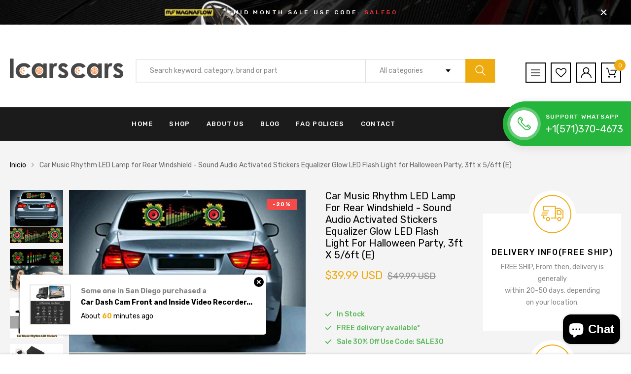

--- FILE ---
content_type: text/html; charset=utf-8
request_url: https://icarscars.com/es/products/car-music-rhythm-led-lamp-for-rear-windshield-sound-audio-activated-stickers-equalizer-glow-led-flash-light-for-halloween-party-3ft-x-5-6ft-e
body_size: 30754
content:
<!DOCTYPE html>
<!--[if IE 8]><html class="no-js lt-ie9" lang="en"> <![endif]-->
<!--[if IE 9 ]><html class="ie9 no-js"> <![endif]-->
<!--[if (gt IE 9)|!(IE)]><!--> <html class="no-js"> <!--<![endif]-->
<head>

  <!-- Basic page needs ================================================== -->
  <meta charset="utf-8">
  <meta http-equiv="X-UA-Compatible" content="IE=edge">

  <!-- Title and description ================================================== -->
  <title>
    Car Music Rhythm LED Lamp for Rear Windshield - Sound Audio Activated  &ndash; icarscars - Your Preferred Auto Parts
  </title>

  
  <meta name="description" content="Sound activated car stickers, smartly dance to the music. Built in graphic equalizer, which are moving according to the background sound (similar to a normal equalizer). Different music or sound volume will activate a different equalizer panel. Funny, fresh and eye catcher to decorate this dynamic car sticker on your r">
  

  <!-- Helpers ================================================== -->
  <!-- /snippets/social-meta-tags.liquid -->



<link rel="shortcut icon" href="//icarscars.com/cdn/shop/t/4/assets/favicon.png?v=65813657621365514661601469542" type="image/png" />

<link rel="apple-touch-icon-precomposed" href="//icarscars.com/cdn/shop/t/4/assets/icon-for-mobile.png?v=127936111694927947721601469547" />
<link rel="apple-touch-icon-precomposed" sizes="57x57" href="//icarscars.com/cdn/shop/t/4/assets/icon-for-mobile_57x57.png?v=127936111694927947721601469547" />
<link rel="apple-touch-icon-precomposed" sizes="60x60" href="//icarscars.com/cdn/shop/t/4/assets/icon-for-mobile_60x60.png?v=127936111694927947721601469547" />
<link rel="apple-touch-icon-precomposed" sizes="72x72" href="//icarscars.com/cdn/shop/t/4/assets/icon-for-mobile_72x72.png?v=127936111694927947721601469547" />
<link rel="apple-touch-icon-precomposed" sizes="76x76" href="//icarscars.com/cdn/shop/t/4/assets/icon-for-mobile_76x76.png?v=127936111694927947721601469547" />
<link rel="apple-touch-icon-precomposed" sizes="114x114" href="//icarscars.com/cdn/shop/t/4/assets/icon-for-mobile_114x114.png?v=127936111694927947721601469547" />
<link rel="apple-touch-icon-precomposed" sizes="120x120" href="//icarscars.com/cdn/shop/t/4/assets/icon-for-mobile_120x120.png?v=127936111694927947721601469547" />
<link rel="apple-touch-icon-precomposed" sizes="144x144" href="//icarscars.com/cdn/shop/t/4/assets/icon-for-mobile_144x144.png?v=127936111694927947721601469547" />
<link rel="apple-touch-icon-precomposed" sizes="152x152" href="//icarscars.com/cdn/shop/t/4/assets/icon-for-mobile_152x152.png?v=127936111694927947721601469547" />



  <meta property="og:type" content="product">
  <meta property="og:title" content="Car Music Rhythm LED Lamp for Rear Windshield - Sound Audio Activated Stickers Equalizer Glow LED Flash Light for Halloween Party, 3ft x 5/6ft (E)">
  
  <meta property="og:image" content="http://icarscars.com/cdn/shop/products/51oxVRRZeUL._UL1500_grande.jpg?v=1603421009">
  <meta property="og:image:secure_url" content="https://icarscars.com/cdn/shop/products/51oxVRRZeUL._UL1500_grande.jpg?v=1603421009">
  
  <meta property="og:image" content="http://icarscars.com/cdn/shop/products/51EC3vDRUfL._UL1500_grande.jpg?v=1603421009">
  <meta property="og:image:secure_url" content="https://icarscars.com/cdn/shop/products/51EC3vDRUfL._UL1500_grande.jpg?v=1603421009">
  
  <meta property="og:image" content="http://icarscars.com/cdn/shop/products/414h3xR4UzL._UL1500_grande.jpg?v=1603421009">
  <meta property="og:image:secure_url" content="https://icarscars.com/cdn/shop/products/414h3xR4UzL._UL1500_grande.jpg?v=1603421009">
  
  <meta property="og:price:amount" content="39.99">
  <meta property="og:price:currency" content="USD">


  <meta property="og:description" content="Sound activated car stickers, smartly dance to the music. Built in graphic equalizer, which are moving according to the background sound (similar to a normal equalizer). Different music or sound volume will activate a different equalizer panel. Funny, fresh and eye catcher to decorate this dynamic car sticker on your r">

  <meta property="og:url" content="https://icarscars.com/es/products/car-music-rhythm-led-lamp-for-rear-windshield-sound-audio-activated-stickers-equalizer-glow-led-flash-light-for-halloween-party-3ft-x-5-6ft-e">
  <meta property="og:site_name" content="icarscars - Your Preferred Auto Parts">





<meta name="twitter:card" content="summary">

  <meta name="twitter:title" content="Car Music Rhythm LED Lamp for Rear Windshield - Sound Audio Activated Stickers Equalizer Glow LED Flash Light for Halloween Party, 3ft x 5/6ft (E)">
  <meta name="twitter:description" content="Sound activated car stickers, smartly dance to the music. Built in graphic equalizer, which are moving according to the background sound (similar to a normal equalizer). Different music or sound volume will activate a different equalizer panel. Funny, fresh and eye catcher to decorate this dynamic car sticker on your r">
  <meta name="twitter:image" content="https://icarscars.com/cdn/shop/products/51oxVRRZeUL._UL1500_medium.jpg?v=1603421009">
  <meta name="twitter:image:width" content="240">
  <meta name="twitter:image:height" content="240">


  <link rel="canonical" href="https://icarscars.com/es/products/car-music-rhythm-led-lamp-for-rear-windshield-sound-audio-activated-stickers-equalizer-glow-led-flash-light-for-halloween-party-3ft-x-5-6ft-e">
  <meta name="viewport" content="width=device-width,initial-scale=1">
  <meta name="theme-color" content="#7fc9c4">
  <link rel="icon" href="//icarscars.com/cdn/shop/t/4/assets/favicon.png?v=65813657621365514661601469542" type="image/png" sizes="16x16">

  <style>
    :root {
      --engoc-primary-color: #eeab10;
      }
  </style>

  <!-- font -->
  
  <link href="https://fonts.googleapis.com/css?family=Rubik:300,400,500,700,900" rel="stylesheet">


  <!-- CSS ================================================== -->
  
  
  <link href="//icarscars.com/cdn/shop/t/4/assets/timber_2.scss.css?v=155021518305891535011703503911" rel="stylesheet" type="text/css" media="all" />
  

  <link href="//icarscars.com/cdn/shop/t/4/assets/bootstrap.min.css?v=58317846754233540291601469540" rel="stylesheet" type="text/css" media="all" />
  <link href="//icarscars.com/cdn/shop/t/4/assets/owl.theme.min.css?v=76336747879529463701601469554" rel="stylesheet" type="text/css" media="all" />
  <link href="//icarscars.com/cdn/shop/t/4/assets/owl.transitions.min.css?v=50189016190907167501601469554" rel="stylesheet" type="text/css" media="all" />
  <link href="//icarscars.com/cdn/shop/t/4/assets/owl.carousel.min.css?v=132019918830536283821601469553" rel="stylesheet" type="text/css" media="all" />
  <link href="//icarscars.com/cdn/shop/t/4/assets/jquery.fancybox.min.css?v=19278034316635137701601469549" rel="stylesheet" type="text/css" media="all" />
  <link href="//icarscars.com/cdn/shop/t/4/assets/threesixty.css?v=93179617682279135591601469586" rel="stylesheet" type="text/css" media="all" />
  <link href="//icarscars.com/cdn/shop/t/4/assets/theme.css?v=127215865978004628201604489095" rel="stylesheet" type="text/css" media="all" />

  <link href="//icarscars.com/cdn/shop/t/4/assets/engo-customize.scss.css?v=93856130064750434491614773679" rel="stylesheet" type="text/css" media="all" />

  <!-- Header hook for plugins ================================================== -->
  <script>window.performance && window.performance.mark && window.performance.mark('shopify.content_for_header.start');</script><meta id="shopify-digital-wallet" name="shopify-digital-wallet" content="/46197014683/digital_wallets/dialog">
<meta name="shopify-checkout-api-token" content="01a1fd2ea516d0edcd00a6fcb9f16d2b">
<meta id="in-context-paypal-metadata" data-shop-id="46197014683" data-venmo-supported="false" data-environment="production" data-locale="es_ES" data-paypal-v4="true" data-currency="USD">
<link rel="alternate" hreflang="x-default" href="https://icarscars.com/products/car-music-rhythm-led-lamp-for-rear-windshield-sound-audio-activated-stickers-equalizer-glow-led-flash-light-for-halloween-party-3ft-x-5-6ft-e">
<link rel="alternate" hreflang="en" href="https://icarscars.com/products/car-music-rhythm-led-lamp-for-rear-windshield-sound-audio-activated-stickers-equalizer-glow-led-flash-light-for-halloween-party-3ft-x-5-6ft-e">
<link rel="alternate" hreflang="es" href="https://icarscars.com/es/products/car-music-rhythm-led-lamp-for-rear-windshield-sound-audio-activated-stickers-equalizer-glow-led-flash-light-for-halloween-party-3ft-x-5-6ft-e">
<link rel="alternate" type="application/json+oembed" href="https://icarscars.com/es/products/car-music-rhythm-led-lamp-for-rear-windshield-sound-audio-activated-stickers-equalizer-glow-led-flash-light-for-halloween-party-3ft-x-5-6ft-e.oembed">
<script async="async" src="/checkouts/internal/preloads.js?locale=es-US"></script>
<script id="shopify-features" type="application/json">{"accessToken":"01a1fd2ea516d0edcd00a6fcb9f16d2b","betas":["rich-media-storefront-analytics"],"domain":"icarscars.com","predictiveSearch":true,"shopId":46197014683,"locale":"es"}</script>
<script>var Shopify = Shopify || {};
Shopify.shop = "tiktokcarscars.myshopify.com";
Shopify.locale = "es";
Shopify.currency = {"active":"USD","rate":"1.0"};
Shopify.country = "US";
Shopify.theme = {"name":"Icarscars","id":113163829403,"schema_name":"Azirspares","schema_version":"1.0.2","theme_store_id":null,"role":"main"};
Shopify.theme.handle = "null";
Shopify.theme.style = {"id":null,"handle":null};
Shopify.cdnHost = "icarscars.com/cdn";
Shopify.routes = Shopify.routes || {};
Shopify.routes.root = "/es/";</script>
<script type="module">!function(o){(o.Shopify=o.Shopify||{}).modules=!0}(window);</script>
<script>!function(o){function n(){var o=[];function n(){o.push(Array.prototype.slice.apply(arguments))}return n.q=o,n}var t=o.Shopify=o.Shopify||{};t.loadFeatures=n(),t.autoloadFeatures=n()}(window);</script>
<script id="shop-js-analytics" type="application/json">{"pageType":"product"}</script>
<script defer="defer" async type="module" src="//icarscars.com/cdn/shopifycloud/shop-js/modules/v2/client.init-shop-cart-sync_BSQ69bm3.es.esm.js"></script>
<script defer="defer" async type="module" src="//icarscars.com/cdn/shopifycloud/shop-js/modules/v2/chunk.common_CIqZBrE6.esm.js"></script>
<script type="module">
  await import("//icarscars.com/cdn/shopifycloud/shop-js/modules/v2/client.init-shop-cart-sync_BSQ69bm3.es.esm.js");
await import("//icarscars.com/cdn/shopifycloud/shop-js/modules/v2/chunk.common_CIqZBrE6.esm.js");

  window.Shopify.SignInWithShop?.initShopCartSync?.({"fedCMEnabled":true,"windoidEnabled":true});

</script>
<script>(function() {
  var isLoaded = false;
  function asyncLoad() {
    if (isLoaded) return;
    isLoaded = true;
    var urls = ["https:\/\/acp-magento.appspot.com\/js\/acp-magento.js?v=2\u0026mode=shopify\u0026UUID=17402d38-8156-4353-991e-492d8a451988\u0026store=46197014683\u0026shop=tiktokcarscars.myshopify.com","https:\/\/cdn.yottaa.com\/rapid.rum.min.js?siteKey=zGEnHChbKUsP5A=\u0026shop=tiktokcarscars.myshopify.com","https:\/\/a.mailmunch.co\/widgets\/site-873959-cf18f3ffa5095d92e1207b480003223eec0565cc.js?shop=tiktokcarscars.myshopify.com"];
    for (var i = 0; i < urls.length; i++) {
      var s = document.createElement('script');
      s.type = 'text/javascript';
      s.async = true;
      s.src = urls[i];
      var x = document.getElementsByTagName('script')[0];
      x.parentNode.insertBefore(s, x);
    }
  };
  if(window.attachEvent) {
    window.attachEvent('onload', asyncLoad);
  } else {
    window.addEventListener('load', asyncLoad, false);
  }
})();</script>
<script id="__st">var __st={"a":46197014683,"offset":-18000,"reqid":"c13e972e-4551-48ef-9846-bb8199b88dd9-1768907719","pageurl":"icarscars.com\/es\/products\/car-music-rhythm-led-lamp-for-rear-windshield-sound-audio-activated-stickers-equalizer-glow-led-flash-light-for-halloween-party-3ft-x-5-6ft-e","u":"c2cca089a606","p":"product","rtyp":"product","rid":5977063456942};</script>
<script>window.ShopifyPaypalV4VisibilityTracking = true;</script>
<script id="captcha-bootstrap">!function(){'use strict';const t='contact',e='account',n='new_comment',o=[[t,t],['blogs',n],['comments',n],[t,'customer']],c=[[e,'customer_login'],[e,'guest_login'],[e,'recover_customer_password'],[e,'create_customer']],r=t=>t.map((([t,e])=>`form[action*='/${t}']:not([data-nocaptcha='true']) input[name='form_type'][value='${e}']`)).join(','),a=t=>()=>t?[...document.querySelectorAll(t)].map((t=>t.form)):[];function s(){const t=[...o],e=r(t);return a(e)}const i='password',u='form_key',d=['recaptcha-v3-token','g-recaptcha-response','h-captcha-response',i],f=()=>{try{return window.sessionStorage}catch{return}},m='__shopify_v',_=t=>t.elements[u];function p(t,e,n=!1){try{const o=window.sessionStorage,c=JSON.parse(o.getItem(e)),{data:r}=function(t){const{data:e,action:n}=t;return t[m]||n?{data:e,action:n}:{data:t,action:n}}(c);for(const[e,n]of Object.entries(r))t.elements[e]&&(t.elements[e].value=n);n&&o.removeItem(e)}catch(o){console.error('form repopulation failed',{error:o})}}const l='form_type',E='cptcha';function T(t){t.dataset[E]=!0}const w=window,h=w.document,L='Shopify',v='ce_forms',y='captcha';let A=!1;((t,e)=>{const n=(g='f06e6c50-85a8-45c8-87d0-21a2b65856fe',I='https://cdn.shopify.com/shopifycloud/storefront-forms-hcaptcha/ce_storefront_forms_captcha_hcaptcha.v1.5.2.iife.js',D={infoText:'Protegido por hCaptcha',privacyText:'Privacidad',termsText:'Términos'},(t,e,n)=>{const o=w[L][v],c=o.bindForm;if(c)return c(t,g,e,D).then(n);var r;o.q.push([[t,g,e,D],n]),r=I,A||(h.body.append(Object.assign(h.createElement('script'),{id:'captcha-provider',async:!0,src:r})),A=!0)});var g,I,D;w[L]=w[L]||{},w[L][v]=w[L][v]||{},w[L][v].q=[],w[L][y]=w[L][y]||{},w[L][y].protect=function(t,e){n(t,void 0,e),T(t)},Object.freeze(w[L][y]),function(t,e,n,w,h,L){const[v,y,A,g]=function(t,e,n){const i=e?o:[],u=t?c:[],d=[...i,...u],f=r(d),m=r(i),_=r(d.filter((([t,e])=>n.includes(e))));return[a(f),a(m),a(_),s()]}(w,h,L),I=t=>{const e=t.target;return e instanceof HTMLFormElement?e:e&&e.form},D=t=>v().includes(t);t.addEventListener('submit',(t=>{const e=I(t);if(!e)return;const n=D(e)&&!e.dataset.hcaptchaBound&&!e.dataset.recaptchaBound,o=_(e),c=g().includes(e)&&(!o||!o.value);(n||c)&&t.preventDefault(),c&&!n&&(function(t){try{if(!f())return;!function(t){const e=f();if(!e)return;const n=_(t);if(!n)return;const o=n.value;o&&e.removeItem(o)}(t);const e=Array.from(Array(32),(()=>Math.random().toString(36)[2])).join('');!function(t,e){_(t)||t.append(Object.assign(document.createElement('input'),{type:'hidden',name:u})),t.elements[u].value=e}(t,e),function(t,e){const n=f();if(!n)return;const o=[...t.querySelectorAll(`input[type='${i}']`)].map((({name:t})=>t)),c=[...d,...o],r={};for(const[a,s]of new FormData(t).entries())c.includes(a)||(r[a]=s);n.setItem(e,JSON.stringify({[m]:1,action:t.action,data:r}))}(t,e)}catch(e){console.error('failed to persist form',e)}}(e),e.submit())}));const S=(t,e)=>{t&&!t.dataset[E]&&(n(t,e.some((e=>e===t))),T(t))};for(const o of['focusin','change'])t.addEventListener(o,(t=>{const e=I(t);D(e)&&S(e,y())}));const B=e.get('form_key'),M=e.get(l),P=B&&M;t.addEventListener('DOMContentLoaded',(()=>{const t=y();if(P)for(const e of t)e.elements[l].value===M&&p(e,B);[...new Set([...A(),...v().filter((t=>'true'===t.dataset.shopifyCaptcha))])].forEach((e=>S(e,t)))}))}(h,new URLSearchParams(w.location.search),n,t,e,['guest_login'])})(!0,!0)}();</script>
<script integrity="sha256-4kQ18oKyAcykRKYeNunJcIwy7WH5gtpwJnB7kiuLZ1E=" data-source-attribution="shopify.loadfeatures" defer="defer" src="//icarscars.com/cdn/shopifycloud/storefront/assets/storefront/load_feature-a0a9edcb.js" crossorigin="anonymous"></script>
<script data-source-attribution="shopify.dynamic_checkout.dynamic.init">var Shopify=Shopify||{};Shopify.PaymentButton=Shopify.PaymentButton||{isStorefrontPortableWallets:!0,init:function(){window.Shopify.PaymentButton.init=function(){};var t=document.createElement("script");t.src="https://icarscars.com/cdn/shopifycloud/portable-wallets/latest/portable-wallets.es.js",t.type="module",document.head.appendChild(t)}};
</script>
<script data-source-attribution="shopify.dynamic_checkout.buyer_consent">
  function portableWalletsHideBuyerConsent(e){var t=document.getElementById("shopify-buyer-consent"),n=document.getElementById("shopify-subscription-policy-button");t&&n&&(t.classList.add("hidden"),t.setAttribute("aria-hidden","true"),n.removeEventListener("click",e))}function portableWalletsShowBuyerConsent(e){var t=document.getElementById("shopify-buyer-consent"),n=document.getElementById("shopify-subscription-policy-button");t&&n&&(t.classList.remove("hidden"),t.removeAttribute("aria-hidden"),n.addEventListener("click",e))}window.Shopify?.PaymentButton&&(window.Shopify.PaymentButton.hideBuyerConsent=portableWalletsHideBuyerConsent,window.Shopify.PaymentButton.showBuyerConsent=portableWalletsShowBuyerConsent);
</script>
<script>
  function portableWalletsCleanup(e){e&&e.src&&console.error("Failed to load portable wallets script "+e.src);var t=document.querySelectorAll("shopify-accelerated-checkout .shopify-payment-button__skeleton, shopify-accelerated-checkout-cart .wallet-cart-button__skeleton"),e=document.getElementById("shopify-buyer-consent");for(let e=0;e<t.length;e++)t[e].remove();e&&e.remove()}function portableWalletsNotLoadedAsModule(e){e instanceof ErrorEvent&&"string"==typeof e.message&&e.message.includes("import.meta")&&"string"==typeof e.filename&&e.filename.includes("portable-wallets")&&(window.removeEventListener("error",portableWalletsNotLoadedAsModule),window.Shopify.PaymentButton.failedToLoad=e,"loading"===document.readyState?document.addEventListener("DOMContentLoaded",window.Shopify.PaymentButton.init):window.Shopify.PaymentButton.init())}window.addEventListener("error",portableWalletsNotLoadedAsModule);
</script>

<script type="module" src="https://icarscars.com/cdn/shopifycloud/portable-wallets/latest/portable-wallets.es.js" onError="portableWalletsCleanup(this)" crossorigin="anonymous"></script>
<script nomodule>
  document.addEventListener("DOMContentLoaded", portableWalletsCleanup);
</script>

<link id="shopify-accelerated-checkout-styles" rel="stylesheet" media="screen" href="https://icarscars.com/cdn/shopifycloud/portable-wallets/latest/accelerated-checkout-backwards-compat.css" crossorigin="anonymous">
<style id="shopify-accelerated-checkout-cart">
        #shopify-buyer-consent {
  margin-top: 1em;
  display: inline-block;
  width: 100%;
}

#shopify-buyer-consent.hidden {
  display: none;
}

#shopify-subscription-policy-button {
  background: none;
  border: none;
  padding: 0;
  text-decoration: underline;
  font-size: inherit;
  cursor: pointer;
}

#shopify-subscription-policy-button::before {
  box-shadow: none;
}

      </style>

<script>window.performance && window.performance.mark && window.performance.mark('shopify.content_for_header.end');</script>
  <!-- /snippets/oldIE-js.liquid -->


<!--[if lt IE 9]>
<script src="//cdnjs.cloudflare.com/ajax/libs/html5shiv/3.7.2/html5shiv.min.js" type="text/javascript"></script>
<script src="//icarscars.com/cdn/shop/t/4/assets/respond.min.js?v=623" type="text/javascript"></script>
<link href="//icarscars.com/cdn/shop/t/4/assets/respond-proxy.html" id="respond-proxy" rel="respond-proxy" />
<link href="//icarscars.com/search?q=fadb4295852478b58e42ea1f34d7e680" id="respond-redirect" rel="respond-redirect" />
<script src="//icarscars.com/search?q=fadb4295852478b58e42ea1f34d7e680" type="text/javascript"></script>
<![endif]-->



  <script src="//ajax.googleapis.com/ajax/libs/jquery/1.11.0/jquery.min.js" type="text/javascript"></script>
  <script src="//icarscars.com/cdn/shopifycloud/storefront/assets/themes_support/api.jquery-7ab1a3a4.js" type="text/javascript"></script>
  <script src="//icarscars.com/cdn/shop/t/4/assets/modernizr-2.8.3.min.js?v=174727525422211915231601469551" type="text/javascript"></script>
  <script src="//icarscars.com/cdn/shopifycloud/storefront/assets/themes_support/option_selection-b017cd28.js" type="text/javascript"></script>


  <script>
    window.ajax_cart = true;
    window.money_format = '${{amount}} USD';
    window.shop_currency = 'USD';
    window.show_multiple_currencies = true;
    window.loading_url = "//icarscars.com/cdn/shop/t/4/assets/loader.gif?v=9076874988191347041601469550";
    window.use_color_swatch = true;
    window.product_image_resize = true;
    window.enable_sidebar_multiple_choice = true;

    window.file_url = "//icarscars.com/cdn/shop/files/?v=623";
    window.asset_url = "";
    window.images_size = {
      is_crop: true,
      ratio_width : 1,
      ratio_height : 1,
    };
    window.inventory_text = {
      in_stock: "In Stock",
      many_in_stock: "Translation missing: es.products.product.many_in_stock",
      out_of_stock: "Out Of Stock",
      add_to_cart: "Agregar al carrito",
      sold_out: "Agotado",
      unavailable: "No disponible"
    };

    window.sidebar_toggle = {
      show_sidebar_toggle: "Translation missing: es.general.sidebar_toggle.show_sidebar_toggle",
      hide_sidebar_toggle: "Translation missing: es.general.sidebar_toggle.hide_sidebar_toggle"
    };

  </script>

  
  

  <!-- /snippets/social-meta-tags.liquid -->



<link rel="shortcut icon" href="//icarscars.com/cdn/shop/t/4/assets/favicon.png?v=65813657621365514661601469542" type="image/png" />

<link rel="apple-touch-icon-precomposed" href="//icarscars.com/cdn/shop/t/4/assets/icon-for-mobile.png?v=127936111694927947721601469547" />
<link rel="apple-touch-icon-precomposed" sizes="57x57" href="//icarscars.com/cdn/shop/t/4/assets/icon-for-mobile_57x57.png?v=127936111694927947721601469547" />
<link rel="apple-touch-icon-precomposed" sizes="60x60" href="//icarscars.com/cdn/shop/t/4/assets/icon-for-mobile_60x60.png?v=127936111694927947721601469547" />
<link rel="apple-touch-icon-precomposed" sizes="72x72" href="//icarscars.com/cdn/shop/t/4/assets/icon-for-mobile_72x72.png?v=127936111694927947721601469547" />
<link rel="apple-touch-icon-precomposed" sizes="76x76" href="//icarscars.com/cdn/shop/t/4/assets/icon-for-mobile_76x76.png?v=127936111694927947721601469547" />
<link rel="apple-touch-icon-precomposed" sizes="114x114" href="//icarscars.com/cdn/shop/t/4/assets/icon-for-mobile_114x114.png?v=127936111694927947721601469547" />
<link rel="apple-touch-icon-precomposed" sizes="120x120" href="//icarscars.com/cdn/shop/t/4/assets/icon-for-mobile_120x120.png?v=127936111694927947721601469547" />
<link rel="apple-touch-icon-precomposed" sizes="144x144" href="//icarscars.com/cdn/shop/t/4/assets/icon-for-mobile_144x144.png?v=127936111694927947721601469547" />
<link rel="apple-touch-icon-precomposed" sizes="152x152" href="//icarscars.com/cdn/shop/t/4/assets/icon-for-mobile_152x152.png?v=127936111694927947721601469547" />



  <meta property="og:type" content="product">
  <meta property="og:title" content="Car Music Rhythm LED Lamp for Rear Windshield - Sound Audio Activated Stickers Equalizer Glow LED Flash Light for Halloween Party, 3ft x 5/6ft (E)">
  
  <meta property="og:image" content="http://icarscars.com/cdn/shop/products/51oxVRRZeUL._UL1500_grande.jpg?v=1603421009">
  <meta property="og:image:secure_url" content="https://icarscars.com/cdn/shop/products/51oxVRRZeUL._UL1500_grande.jpg?v=1603421009">
  
  <meta property="og:image" content="http://icarscars.com/cdn/shop/products/51EC3vDRUfL._UL1500_grande.jpg?v=1603421009">
  <meta property="og:image:secure_url" content="https://icarscars.com/cdn/shop/products/51EC3vDRUfL._UL1500_grande.jpg?v=1603421009">
  
  <meta property="og:image" content="http://icarscars.com/cdn/shop/products/414h3xR4UzL._UL1500_grande.jpg?v=1603421009">
  <meta property="og:image:secure_url" content="https://icarscars.com/cdn/shop/products/414h3xR4UzL._UL1500_grande.jpg?v=1603421009">
  
  <meta property="og:price:amount" content="39.99">
  <meta property="og:price:currency" content="USD">


  <meta property="og:description" content="Sound activated car stickers, smartly dance to the music. Built in graphic equalizer, which are moving according to the background sound (similar to a normal equalizer). Different music or sound volume will activate a different equalizer panel. Funny, fresh and eye catcher to decorate this dynamic car sticker on your r">

  <meta property="og:url" content="https://icarscars.com/es/products/car-music-rhythm-led-lamp-for-rear-windshield-sound-audio-activated-stickers-equalizer-glow-led-flash-light-for-halloween-party-3ft-x-5-6ft-e">
  <meta property="og:site_name" content="icarscars - Your Preferred Auto Parts">





<meta name="twitter:card" content="summary">

  <meta name="twitter:title" content="Car Music Rhythm LED Lamp for Rear Windshield - Sound Audio Activated Stickers Equalizer Glow LED Flash Light for Halloween Party, 3ft x 5/6ft (E)">
  <meta name="twitter:description" content="Sound activated car stickers, smartly dance to the music. Built in graphic equalizer, which are moving according to the background sound (similar to a normal equalizer). Different music or sound volume will activate a different equalizer panel. Funny, fresh and eye catcher to decorate this dynamic car sticker on your r">
  <meta name="twitter:image" content="https://icarscars.com/cdn/shop/products/51oxVRRZeUL._UL1500_medium.jpg?v=1603421009">
  <meta name="twitter:image:width" content="240">
  <meta name="twitter:image:height" content="240">



<script src="https://cdn.shopify.com/extensions/e4b3a77b-20c9-4161-b1bb-deb87046128d/inbox-1253/assets/inbox-chat-loader.js" type="text/javascript" defer="defer"></script>
<link href="https://monorail-edge.shopifysvc.com" rel="dns-prefetch">
<script>(function(){if ("sendBeacon" in navigator && "performance" in window) {try {var session_token_from_headers = performance.getEntriesByType('navigation')[0].serverTiming.find(x => x.name == '_s').description;} catch {var session_token_from_headers = undefined;}var session_cookie_matches = document.cookie.match(/_shopify_s=([^;]*)/);var session_token_from_cookie = session_cookie_matches && session_cookie_matches.length === 2 ? session_cookie_matches[1] : "";var session_token = session_token_from_headers || session_token_from_cookie || "";function handle_abandonment_event(e) {var entries = performance.getEntries().filter(function(entry) {return /monorail-edge.shopifysvc.com/.test(entry.name);});if (!window.abandonment_tracked && entries.length === 0) {window.abandonment_tracked = true;var currentMs = Date.now();var navigation_start = performance.timing.navigationStart;var payload = {shop_id: 46197014683,url: window.location.href,navigation_start,duration: currentMs - navigation_start,session_token,page_type: "product"};window.navigator.sendBeacon("https://monorail-edge.shopifysvc.com/v1/produce", JSON.stringify({schema_id: "online_store_buyer_site_abandonment/1.1",payload: payload,metadata: {event_created_at_ms: currentMs,event_sent_at_ms: currentMs}}));}}window.addEventListener('pagehide', handle_abandonment_event);}}());</script>
<script id="web-pixels-manager-setup">(function e(e,d,r,n,o){if(void 0===o&&(o={}),!Boolean(null===(a=null===(i=window.Shopify)||void 0===i?void 0:i.analytics)||void 0===a?void 0:a.replayQueue)){var i,a;window.Shopify=window.Shopify||{};var t=window.Shopify;t.analytics=t.analytics||{};var s=t.analytics;s.replayQueue=[],s.publish=function(e,d,r){return s.replayQueue.push([e,d,r]),!0};try{self.performance.mark("wpm:start")}catch(e){}var l=function(){var e={modern:/Edge?\/(1{2}[4-9]|1[2-9]\d|[2-9]\d{2}|\d{4,})\.\d+(\.\d+|)|Firefox\/(1{2}[4-9]|1[2-9]\d|[2-9]\d{2}|\d{4,})\.\d+(\.\d+|)|Chrom(ium|e)\/(9{2}|\d{3,})\.\d+(\.\d+|)|(Maci|X1{2}).+ Version\/(15\.\d+|(1[6-9]|[2-9]\d|\d{3,})\.\d+)([,.]\d+|)( \(\w+\)|)( Mobile\/\w+|) Safari\/|Chrome.+OPR\/(9{2}|\d{3,})\.\d+\.\d+|(CPU[ +]OS|iPhone[ +]OS|CPU[ +]iPhone|CPU IPhone OS|CPU iPad OS)[ +]+(15[._]\d+|(1[6-9]|[2-9]\d|\d{3,})[._]\d+)([._]\d+|)|Android:?[ /-](13[3-9]|1[4-9]\d|[2-9]\d{2}|\d{4,})(\.\d+|)(\.\d+|)|Android.+Firefox\/(13[5-9]|1[4-9]\d|[2-9]\d{2}|\d{4,})\.\d+(\.\d+|)|Android.+Chrom(ium|e)\/(13[3-9]|1[4-9]\d|[2-9]\d{2}|\d{4,})\.\d+(\.\d+|)|SamsungBrowser\/([2-9]\d|\d{3,})\.\d+/,legacy:/Edge?\/(1[6-9]|[2-9]\d|\d{3,})\.\d+(\.\d+|)|Firefox\/(5[4-9]|[6-9]\d|\d{3,})\.\d+(\.\d+|)|Chrom(ium|e)\/(5[1-9]|[6-9]\d|\d{3,})\.\d+(\.\d+|)([\d.]+$|.*Safari\/(?![\d.]+ Edge\/[\d.]+$))|(Maci|X1{2}).+ Version\/(10\.\d+|(1[1-9]|[2-9]\d|\d{3,})\.\d+)([,.]\d+|)( \(\w+\)|)( Mobile\/\w+|) Safari\/|Chrome.+OPR\/(3[89]|[4-9]\d|\d{3,})\.\d+\.\d+|(CPU[ +]OS|iPhone[ +]OS|CPU[ +]iPhone|CPU IPhone OS|CPU iPad OS)[ +]+(10[._]\d+|(1[1-9]|[2-9]\d|\d{3,})[._]\d+)([._]\d+|)|Android:?[ /-](13[3-9]|1[4-9]\d|[2-9]\d{2}|\d{4,})(\.\d+|)(\.\d+|)|Mobile Safari.+OPR\/([89]\d|\d{3,})\.\d+\.\d+|Android.+Firefox\/(13[5-9]|1[4-9]\d|[2-9]\d{2}|\d{4,})\.\d+(\.\d+|)|Android.+Chrom(ium|e)\/(13[3-9]|1[4-9]\d|[2-9]\d{2}|\d{4,})\.\d+(\.\d+|)|Android.+(UC? ?Browser|UCWEB|U3)[ /]?(15\.([5-9]|\d{2,})|(1[6-9]|[2-9]\d|\d{3,})\.\d+)\.\d+|SamsungBrowser\/(5\.\d+|([6-9]|\d{2,})\.\d+)|Android.+MQ{2}Browser\/(14(\.(9|\d{2,})|)|(1[5-9]|[2-9]\d|\d{3,})(\.\d+|))(\.\d+|)|K[Aa][Ii]OS\/(3\.\d+|([4-9]|\d{2,})\.\d+)(\.\d+|)/},d=e.modern,r=e.legacy,n=navigator.userAgent;return n.match(d)?"modern":n.match(r)?"legacy":"unknown"}(),u="modern"===l?"modern":"legacy",c=(null!=n?n:{modern:"",legacy:""})[u],f=function(e){return[e.baseUrl,"/wpm","/b",e.hashVersion,"modern"===e.buildTarget?"m":"l",".js"].join("")}({baseUrl:d,hashVersion:r,buildTarget:u}),m=function(e){var d=e.version,r=e.bundleTarget,n=e.surface,o=e.pageUrl,i=e.monorailEndpoint;return{emit:function(e){var a=e.status,t=e.errorMsg,s=(new Date).getTime(),l=JSON.stringify({metadata:{event_sent_at_ms:s},events:[{schema_id:"web_pixels_manager_load/3.1",payload:{version:d,bundle_target:r,page_url:o,status:a,surface:n,error_msg:t},metadata:{event_created_at_ms:s}}]});if(!i)return console&&console.warn&&console.warn("[Web Pixels Manager] No Monorail endpoint provided, skipping logging."),!1;try{return self.navigator.sendBeacon.bind(self.navigator)(i,l)}catch(e){}var u=new XMLHttpRequest;try{return u.open("POST",i,!0),u.setRequestHeader("Content-Type","text/plain"),u.send(l),!0}catch(e){return console&&console.warn&&console.warn("[Web Pixels Manager] Got an unhandled error while logging to Monorail."),!1}}}}({version:r,bundleTarget:l,surface:e.surface,pageUrl:self.location.href,monorailEndpoint:e.monorailEndpoint});try{o.browserTarget=l,function(e){var d=e.src,r=e.async,n=void 0===r||r,o=e.onload,i=e.onerror,a=e.sri,t=e.scriptDataAttributes,s=void 0===t?{}:t,l=document.createElement("script"),u=document.querySelector("head"),c=document.querySelector("body");if(l.async=n,l.src=d,a&&(l.integrity=a,l.crossOrigin="anonymous"),s)for(var f in s)if(Object.prototype.hasOwnProperty.call(s,f))try{l.dataset[f]=s[f]}catch(e){}if(o&&l.addEventListener("load",o),i&&l.addEventListener("error",i),u)u.appendChild(l);else{if(!c)throw new Error("Did not find a head or body element to append the script");c.appendChild(l)}}({src:f,async:!0,onload:function(){if(!function(){var e,d;return Boolean(null===(d=null===(e=window.Shopify)||void 0===e?void 0:e.analytics)||void 0===d?void 0:d.initialized)}()){var d=window.webPixelsManager.init(e)||void 0;if(d){var r=window.Shopify.analytics;r.replayQueue.forEach((function(e){var r=e[0],n=e[1],o=e[2];d.publishCustomEvent(r,n,o)})),r.replayQueue=[],r.publish=d.publishCustomEvent,r.visitor=d.visitor,r.initialized=!0}}},onerror:function(){return m.emit({status:"failed",errorMsg:"".concat(f," has failed to load")})},sri:function(e){var d=/^sha384-[A-Za-z0-9+/=]+$/;return"string"==typeof e&&d.test(e)}(c)?c:"",scriptDataAttributes:o}),m.emit({status:"loading"})}catch(e){m.emit({status:"failed",errorMsg:(null==e?void 0:e.message)||"Unknown error"})}}})({shopId: 46197014683,storefrontBaseUrl: "https://icarscars.com",extensionsBaseUrl: "https://extensions.shopifycdn.com/cdn/shopifycloud/web-pixels-manager",monorailEndpoint: "https://monorail-edge.shopifysvc.com/unstable/produce_batch",surface: "storefront-renderer",enabledBetaFlags: ["2dca8a86"],webPixelsConfigList: [{"id":"shopify-app-pixel","configuration":"{}","eventPayloadVersion":"v1","runtimeContext":"STRICT","scriptVersion":"0450","apiClientId":"shopify-pixel","type":"APP","privacyPurposes":["ANALYTICS","MARKETING"]},{"id":"shopify-custom-pixel","eventPayloadVersion":"v1","runtimeContext":"LAX","scriptVersion":"0450","apiClientId":"shopify-pixel","type":"CUSTOM","privacyPurposes":["ANALYTICS","MARKETING"]}],isMerchantRequest: false,initData: {"shop":{"name":"icarscars - Your Preferred Auto Parts","paymentSettings":{"currencyCode":"USD"},"myshopifyDomain":"tiktokcarscars.myshopify.com","countryCode":"CN","storefrontUrl":"https:\/\/icarscars.com\/es"},"customer":null,"cart":null,"checkout":null,"productVariants":[{"price":{"amount":39.99,"currencyCode":"USD"},"product":{"title":"Car Music Rhythm LED Lamp for Rear Windshield - Sound Audio Activated Stickers Equalizer Glow LED Flash Light for Halloween Party, 3ft x 5\/6ft (E)","vendor":"Brand: Icarscars","id":"5977063456942","untranslatedTitle":"Car Music Rhythm LED Lamp for Rear Windshield - Sound Audio Activated Stickers Equalizer Glow LED Flash Light for Halloween Party, 3ft x 5\/6ft (E)","url":"\/es\/products\/car-music-rhythm-led-lamp-for-rear-windshield-sound-audio-activated-stickers-equalizer-glow-led-flash-light-for-halloween-party-3ft-x-5-6ft-e","type":"Accessory Lighting"},"id":"37138744279214","image":{"src":"\/\/icarscars.com\/cdn\/shop\/products\/51oxVRRZeUL._UL1500.jpg?v=1603421009"},"sku":"B08KXWSQG7","title":"Default Title","untranslatedTitle":"Default Title"}],"purchasingCompany":null},},"https://icarscars.com/cdn","fcfee988w5aeb613cpc8e4bc33m6693e112",{"modern":"","legacy":""},{"shopId":"46197014683","storefrontBaseUrl":"https:\/\/icarscars.com","extensionBaseUrl":"https:\/\/extensions.shopifycdn.com\/cdn\/shopifycloud\/web-pixels-manager","surface":"storefront-renderer","enabledBetaFlags":"[\"2dca8a86\"]","isMerchantRequest":"false","hashVersion":"fcfee988w5aeb613cpc8e4bc33m6693e112","publish":"custom","events":"[[\"page_viewed\",{}],[\"product_viewed\",{\"productVariant\":{\"price\":{\"amount\":39.99,\"currencyCode\":\"USD\"},\"product\":{\"title\":\"Car Music Rhythm LED Lamp for Rear Windshield - Sound Audio Activated Stickers Equalizer Glow LED Flash Light for Halloween Party, 3ft x 5\/6ft (E)\",\"vendor\":\"Brand: Icarscars\",\"id\":\"5977063456942\",\"untranslatedTitle\":\"Car Music Rhythm LED Lamp for Rear Windshield - Sound Audio Activated Stickers Equalizer Glow LED Flash Light for Halloween Party, 3ft x 5\/6ft (E)\",\"url\":\"\/es\/products\/car-music-rhythm-led-lamp-for-rear-windshield-sound-audio-activated-stickers-equalizer-glow-led-flash-light-for-halloween-party-3ft-x-5-6ft-e\",\"type\":\"Accessory Lighting\"},\"id\":\"37138744279214\",\"image\":{\"src\":\"\/\/icarscars.com\/cdn\/shop\/products\/51oxVRRZeUL._UL1500.jpg?v=1603421009\"},\"sku\":\"B08KXWSQG7\",\"title\":\"Default Title\",\"untranslatedTitle\":\"Default Title\"}}]]"});</script><script>
  window.ShopifyAnalytics = window.ShopifyAnalytics || {};
  window.ShopifyAnalytics.meta = window.ShopifyAnalytics.meta || {};
  window.ShopifyAnalytics.meta.currency = 'USD';
  var meta = {"product":{"id":5977063456942,"gid":"gid:\/\/shopify\/Product\/5977063456942","vendor":"Brand: Icarscars","type":"Accessory Lighting","handle":"car-music-rhythm-led-lamp-for-rear-windshield-sound-audio-activated-stickers-equalizer-glow-led-flash-light-for-halloween-party-3ft-x-5-6ft-e","variants":[{"id":37138744279214,"price":3999,"name":"Car Music Rhythm LED Lamp for Rear Windshield - Sound Audio Activated Stickers Equalizer Glow LED Flash Light for Halloween Party, 3ft x 5\/6ft (E)","public_title":null,"sku":"B08KXWSQG7"}],"remote":false},"page":{"pageType":"product","resourceType":"product","resourceId":5977063456942,"requestId":"c13e972e-4551-48ef-9846-bb8199b88dd9-1768907719"}};
  for (var attr in meta) {
    window.ShopifyAnalytics.meta[attr] = meta[attr];
  }
</script>
<script class="analytics">
  (function () {
    var customDocumentWrite = function(content) {
      var jquery = null;

      if (window.jQuery) {
        jquery = window.jQuery;
      } else if (window.Checkout && window.Checkout.$) {
        jquery = window.Checkout.$;
      }

      if (jquery) {
        jquery('body').append(content);
      }
    };

    var hasLoggedConversion = function(token) {
      if (token) {
        return document.cookie.indexOf('loggedConversion=' + token) !== -1;
      }
      return false;
    }

    var setCookieIfConversion = function(token) {
      if (token) {
        var twoMonthsFromNow = new Date(Date.now());
        twoMonthsFromNow.setMonth(twoMonthsFromNow.getMonth() + 2);

        document.cookie = 'loggedConversion=' + token + '; expires=' + twoMonthsFromNow;
      }
    }

    var trekkie = window.ShopifyAnalytics.lib = window.trekkie = window.trekkie || [];
    if (trekkie.integrations) {
      return;
    }
    trekkie.methods = [
      'identify',
      'page',
      'ready',
      'track',
      'trackForm',
      'trackLink'
    ];
    trekkie.factory = function(method) {
      return function() {
        var args = Array.prototype.slice.call(arguments);
        args.unshift(method);
        trekkie.push(args);
        return trekkie;
      };
    };
    for (var i = 0; i < trekkie.methods.length; i++) {
      var key = trekkie.methods[i];
      trekkie[key] = trekkie.factory(key);
    }
    trekkie.load = function(config) {
      trekkie.config = config || {};
      trekkie.config.initialDocumentCookie = document.cookie;
      var first = document.getElementsByTagName('script')[0];
      var script = document.createElement('script');
      script.type = 'text/javascript';
      script.onerror = function(e) {
        var scriptFallback = document.createElement('script');
        scriptFallback.type = 'text/javascript';
        scriptFallback.onerror = function(error) {
                var Monorail = {
      produce: function produce(monorailDomain, schemaId, payload) {
        var currentMs = new Date().getTime();
        var event = {
          schema_id: schemaId,
          payload: payload,
          metadata: {
            event_created_at_ms: currentMs,
            event_sent_at_ms: currentMs
          }
        };
        return Monorail.sendRequest("https://" + monorailDomain + "/v1/produce", JSON.stringify(event));
      },
      sendRequest: function sendRequest(endpointUrl, payload) {
        // Try the sendBeacon API
        if (window && window.navigator && typeof window.navigator.sendBeacon === 'function' && typeof window.Blob === 'function' && !Monorail.isIos12()) {
          var blobData = new window.Blob([payload], {
            type: 'text/plain'
          });

          if (window.navigator.sendBeacon(endpointUrl, blobData)) {
            return true;
          } // sendBeacon was not successful

        } // XHR beacon

        var xhr = new XMLHttpRequest();

        try {
          xhr.open('POST', endpointUrl);
          xhr.setRequestHeader('Content-Type', 'text/plain');
          xhr.send(payload);
        } catch (e) {
          console.log(e);
        }

        return false;
      },
      isIos12: function isIos12() {
        return window.navigator.userAgent.lastIndexOf('iPhone; CPU iPhone OS 12_') !== -1 || window.navigator.userAgent.lastIndexOf('iPad; CPU OS 12_') !== -1;
      }
    };
    Monorail.produce('monorail-edge.shopifysvc.com',
      'trekkie_storefront_load_errors/1.1',
      {shop_id: 46197014683,
      theme_id: 113163829403,
      app_name: "storefront",
      context_url: window.location.href,
      source_url: "//icarscars.com/cdn/s/trekkie.storefront.cd680fe47e6c39ca5d5df5f0a32d569bc48c0f27.min.js"});

        };
        scriptFallback.async = true;
        scriptFallback.src = '//icarscars.com/cdn/s/trekkie.storefront.cd680fe47e6c39ca5d5df5f0a32d569bc48c0f27.min.js';
        first.parentNode.insertBefore(scriptFallback, first);
      };
      script.async = true;
      script.src = '//icarscars.com/cdn/s/trekkie.storefront.cd680fe47e6c39ca5d5df5f0a32d569bc48c0f27.min.js';
      first.parentNode.insertBefore(script, first);
    };
    trekkie.load(
      {"Trekkie":{"appName":"storefront","development":false,"defaultAttributes":{"shopId":46197014683,"isMerchantRequest":null,"themeId":113163829403,"themeCityHash":"16905723257040156104","contentLanguage":"es","currency":"USD","eventMetadataId":"b02d1f66-7151-4cba-bf1f-9de7e62c2810"},"isServerSideCookieWritingEnabled":true,"monorailRegion":"shop_domain","enabledBetaFlags":["65f19447"]},"Session Attribution":{},"S2S":{"facebookCapiEnabled":true,"source":"trekkie-storefront-renderer","apiClientId":580111}}
    );

    var loaded = false;
    trekkie.ready(function() {
      if (loaded) return;
      loaded = true;

      window.ShopifyAnalytics.lib = window.trekkie;

      var originalDocumentWrite = document.write;
      document.write = customDocumentWrite;
      try { window.ShopifyAnalytics.merchantGoogleAnalytics.call(this); } catch(error) {};
      document.write = originalDocumentWrite;

      window.ShopifyAnalytics.lib.page(null,{"pageType":"product","resourceType":"product","resourceId":5977063456942,"requestId":"c13e972e-4551-48ef-9846-bb8199b88dd9-1768907719","shopifyEmitted":true});

      var match = window.location.pathname.match(/checkouts\/(.+)\/(thank_you|post_purchase)/)
      var token = match? match[1]: undefined;
      if (!hasLoggedConversion(token)) {
        setCookieIfConversion(token);
        window.ShopifyAnalytics.lib.track("Viewed Product",{"currency":"USD","variantId":37138744279214,"productId":5977063456942,"productGid":"gid:\/\/shopify\/Product\/5977063456942","name":"Car Music Rhythm LED Lamp for Rear Windshield - Sound Audio Activated Stickers Equalizer Glow LED Flash Light for Halloween Party, 3ft x 5\/6ft (E)","price":"39.99","sku":"B08KXWSQG7","brand":"Brand: Icarscars","variant":null,"category":"Accessory Lighting","nonInteraction":true,"remote":false},undefined,undefined,{"shopifyEmitted":true});
      window.ShopifyAnalytics.lib.track("monorail:\/\/trekkie_storefront_viewed_product\/1.1",{"currency":"USD","variantId":37138744279214,"productId":5977063456942,"productGid":"gid:\/\/shopify\/Product\/5977063456942","name":"Car Music Rhythm LED Lamp for Rear Windshield - Sound Audio Activated Stickers Equalizer Glow LED Flash Light for Halloween Party, 3ft x 5\/6ft (E)","price":"39.99","sku":"B08KXWSQG7","brand":"Brand: Icarscars","variant":null,"category":"Accessory Lighting","nonInteraction":true,"remote":false,"referer":"https:\/\/icarscars.com\/es\/products\/car-music-rhythm-led-lamp-for-rear-windshield-sound-audio-activated-stickers-equalizer-glow-led-flash-light-for-halloween-party-3ft-x-5-6ft-e"});
      }
    });


        var eventsListenerScript = document.createElement('script');
        eventsListenerScript.async = true;
        eventsListenerScript.src = "//icarscars.com/cdn/shopifycloud/storefront/assets/shop_events_listener-3da45d37.js";
        document.getElementsByTagName('head')[0].appendChild(eventsListenerScript);

})();</script>
<script
  defer
  src="https://icarscars.com/cdn/shopifycloud/perf-kit/shopify-perf-kit-3.0.4.min.js"
  data-application="storefront-renderer"
  data-shop-id="46197014683"
  data-render-region="gcp-us-central1"
  data-page-type="product"
  data-theme-instance-id="113163829403"
  data-theme-name="Azirspares"
  data-theme-version="1.0.2"
  data-monorail-region="shop_domain"
  data-resource-timing-sampling-rate="10"
  data-shs="true"
  data-shs-beacon="true"
  data-shs-export-with-fetch="true"
  data-shs-logs-sample-rate="1"
  data-shs-beacon-endpoint="https://icarscars.com/api/collect"
></script>
</head>

<body class=" ">

  <div>

    <div id="shopify-section-header" class="shopify-section index-section"><!-- /sections/header.liquid -->


<div class="azirspares-menu-clone-wrap">
  <div class="azirspares-menu-panels-actions-wrap">
    <a class="azirspares-menu-close-btn azirspares-menu-close-panels" href="#">x</a>
  </div>
  
  <div class="azirspares-menu-panels">
    <div id="azirspares-menu-panel-main" class="azirspares-menu-panel azirspares-menu-panel-main">
      <ul class="depth-01">
        
        
        
        <li class="menu-item">
          
          
          <a class="azirspares-menu-item-title" title="HOME" href="/es">
            
            HOME
          </a>
          
          
        </li>
        
        
        
        <li class="menu-item">
          
          <a class="azirspares-menu-next-panel" href="#azirspares-menu-panel-2" data-target="#azirspares-menu-panel-2"></a>
          
          
          <a class="azirspares-menu-item-title" title="SHOP" href="/es/collections/all">
            
            SHOP
          </a>
          
          
          <span class="toggle-submenu"></span>
          
        </li>
        
        
        
        <li class="menu-item">
          
          
          <a class="azirspares-menu-item-title" title="ABOUT US" href="/es/pages/about-us">
            
            ABOUT US
          </a>
          
          
        </li>
        
        
        
        <li class="menu-item">
          
          
          <a class="azirspares-menu-item-title" title="BLOG" href="/es/blogs/returns">
            
            BLOG
          </a>
          
          
        </li>
        
        
        
        <li class="menu-item">
          
          <a class="azirspares-menu-next-panel" href="#azirspares-menu-panel-5" data-target="#azirspares-menu-panel-5"></a>
          
          
          <a class="azirspares-menu-item-title" title="FAQ POLICES" href="/es/pages/faq-polices">
            
            FAQ POLICES
          </a>
          
          
          <span class="toggle-submenu"></span>
          
        </li>
        
        
        
        <li class="menu-item">
          
          
          <a class="azirspares-menu-item-title" title="CONTACT" href="/es/pages/contact">
            
            CONTACT
          </a>
          
          
        </li>
        
        
      </ul>
    </div>

    

    
    

    
    
    
    
    
    
    <div id="azirspares-menu-panel-1" class="azirspares-menu-panel azirspares-menu-sub-panel azirspares-menu-hidden">
    
    
      
      
      

      

      
      
      
      
      
      
    
        
        <div class="submenu megamenu">
          
          

          
          
        </div>
        
        

      
      
      
      

      
      
      
      

      
      
      
      

      
      
    
    
    </div>
    
    

    
    

    
    
    
    
    
    
    <div id="azirspares-menu-panel-2" class="azirspares-menu-panel azirspares-menu-sub-panel azirspares-menu-hidden">
    
    
      
      
      

      
      
      
      

      

      
      
      
      
      
      
    
        
        <div class="submenu megamenu">
          
          
          
          
          <div class="pad-bottom-20">
            <div class="vc_column-inner">
              <div class="azirspares-listing style1">
                <div class="listing-inner">
                  <div class="listing-thumb">
                    <h4 class="cat-name">CAR LIGHTS</h4>
                  </div>
                  
                  <ul class="listing-list">
                    
                    <li><a href="/es/collections/headlights">
                      
                      Headlights
                      </a>
                    </li>
                    
                    <li><a href="/es/collections/tail-lights">
                      
                      Tail lights
                      </a>
                    </li>
                    
                    <li><a href="/es/collections/led-lights">
                      
                      LED Lights
                      </a>
                    </li>
                    
                    <li><a href="/es/collections/fog-lights">
                      
                      Fog Lights
                      </a>
                    </li>
                    
                    <li><a href="/es/collections/off-road-lights">
                      
                      Off-Road Lights
                      </a>
                    </li>
                    
                    <li><a href="/es/collections/signal-lights">
                      
                      Signal Lights
                      </a>
                    </li>
                    
                    <li><a href="/es/collections/car-bulbs">
                      
                      Car Bulbs
                      </a>
                    </li>
                    
                    <li><a href="/es/collections/trailer-lights">
                      
                      Trailer Lights
                      </a>
                    </li>
                    
                    <li><a href="/es/collections/accessory-lighting">
                      
                      Accessory Lighting
                      </a>
                    </li>
                    
                    <li><a href="/es/collections/emergency-warning-lighting">
                      
                      Emergency & Warning Lighting
                      </a>
                    </li>
                    
                  </ul>
                  
                </div>
              </div>
            </div>
          </div>
          
          
          <div class="pad-bottom-20">
            <div class="vc_column-inner">
              <div class="azirspares-listing style1">
                <div class="listing-inner">
                  <div class="listing-thumb">
                    <h4 class="cat-name">CAR SUPPLIES</h4>
                  </div>
                  
                  <ul class="listing-list">
                    
                    <li><a href="/es/collections/interior-accessories">
                      
                      Interior Accessories
                      </a>
                    </li>
                    
                    <li><a href="/es/collections/exterior-accessories">
                      
                      Exterior Accessories
                      </a>
                    </li>
                    
                    <li><a href="/es/collections/phone-wireless-charger-holder">
                      
                      Phone Wireless Charger Holder
                      </a>
                    </li>
                    
                    <li><a href="/es/collections/car-radio">
                      
                      Car Radio
                      </a>
                    </li>
                    
                  </ul>
                  
                </div>
              </div>
            </div>
          </div>
          
          
          <div class="pad-bottom-20">
            <div class="vc_column-inner">
              <div class="azirspares-listing style1">
                <div class="listing-inner">
                  <div class="listing-thumb">
                    <h4 class="cat-name">Automotive Tools</h4>
                  </div>
                  
                  <ul class="listing-list">
                    
                    <li><a href="/es/collections/car-wash-tool">
                      
                      Car Wash Tools
                      </a>
                    </li>
                    
                    <li><a href="/es/collections/keycase-cover-holder">
                      
                      KeyCase Cover Holder
                      </a>
                    </li>
                    
                    <li><a href="/es/collections/transformers-car-key-cover-key-fob-cover-case">
                      
                      Transformers Car Key Cover Key Fob Cover Case
                      </a>
                    </li>
                    
                    <li><a href="/es/collections/car-model">
                      
                      Automobile Model
                      </a>
                    </li>
                    
                    <li><a href="/es/collections/car-dash-cam">
                      
                      Car Dash Cam
                      </a>
                    </li>
                    
                    <li><a href="/es/collections/electric-hydraulic-floor-jack">
                      
                      Electric Hydraulic Floor Jack
                      </a>
                    </li>
                    
                  </ul>
                  
                </div>
              </div>
            </div>
          </div>
          
          
          <div class="pad-bottom-20">
            <div class="vc_column-inner">
              <div class="azirspares-listing style1">
                <div class="listing-inner">
                  <div class="listing-thumb">
                    <h4 class="cat-name">STAGE EQUIPMENT</h4>
                  </div>
                  
                  <ul class="listing-list">
                    
                    <li><a href="/es/products/happy-halloween-wall-floor-sticker-horror-wall-stickers-silent-skull-sticker-car-window-home-decoration-decal-decor-party-%E7%9A%84%E5%89%AF%E6%9C%AC">
                      
                      fog smoke machine 
                      </a>
                    </li>
                    
                  </ul>
                  
                </div>
              </div>
            </div>
          </div>
          
          

          
          <div class="pad-bottom-20">
            <div class="vc_column-inner">
              <div class="azirspares-iconbox style12 dark">
                <div class="iconbox-inner">
                  <div class="icon"> 
                    <a class="d-block" href="/es/collections/all">
                      
                      <svg class="placeholder-svg" xmlns="http://www.w3.org/2000/svg" viewBox="0 0 525.5 525.5"><path d="M324.5 212.7H203c-1.6 0-2.8 1.3-2.8 2.8V308c0 1.6 1.3 2.8 2.8 2.8h121.6c1.6 0 2.8-1.3 2.8-2.8v-92.5c0-1.6-1.3-2.8-2.9-2.8zm1.1 95.3c0 .6-.5 1.1-1.1 1.1H203c-.6 0-1.1-.5-1.1-1.1v-92.5c0-.6.5-1.1 1.1-1.1h121.6c.6 0 1.1.5 1.1 1.1V308z"/><path d="M210.4 299.5H240v.1s.1 0 .2-.1h75.2v-76.2h-105v76.2zm1.8-7.2l20-20c1.6-1.6 3.8-2.5 6.1-2.5s4.5.9 6.1 2.5l1.5 1.5 16.8 16.8c-12.9 3.3-20.7 6.3-22.8 7.2h-27.7v-5.5zm101.5-10.1c-20.1 1.7-36.7 4.8-49.1 7.9l-16.9-16.9 26.3-26.3c1.6-1.6 3.8-2.5 6.1-2.5s4.5.9 6.1 2.5l27.5 27.5v7.8zm-68.9 15.5c9.7-3.5 33.9-10.9 68.9-13.8v13.8h-68.9zm68.9-72.7v46.8l-26.2-26.2c-1.9-1.9-4.5-3-7.3-3s-5.4 1.1-7.3 3l-26.3 26.3-.9-.9c-1.9-1.9-4.5-3-7.3-3s-5.4 1.1-7.3 3l-18.8 18.8V225h101.4z"/><path d="M232.8 254c4.6 0 8.3-3.7 8.3-8.3s-3.7-8.3-8.3-8.3-8.3 3.7-8.3 8.3 3.7 8.3 8.3 8.3zm0-14.9c3.6 0 6.6 2.9 6.6 6.6s-2.9 6.6-6.6 6.6-6.6-2.9-6.6-6.6 3-6.6 6.6-6.6z"/></svg>
                      
                    </a>
                  </div>
                  
                  
                  <div class="iconbox-wrap">
                    <h4 class="title">Performance Parts</h4>
                    <p class="desc">Sale up to 30%</p>
                  </div> 
                  

                  
                  <a class="button" href="/es/collections/all">Shop All</a>
                  
                </div>
              </div>
            </div>
          </div>
          
          
        </div>
        
        

      
      
      
      

      
      
      
      

      
      
    
    
    </div>
    
    

    
    

    
    
    
    
    
    
    <div id="azirspares-menu-panel-3" class="azirspares-menu-panel azirspares-menu-sub-panel azirspares-menu-hidden">
    
    
      

    
    </div>
    
    

    
    

    
    
    
    
    
    
    <div id="azirspares-menu-panel-4" class="azirspares-menu-panel azirspares-menu-sub-panel azirspares-menu-hidden">
    
    
      

    
    </div>
    
    

    
    

    
    
    
    
    
    
    <div id="azirspares-menu-panel-5" class="azirspares-menu-panel azirspares-menu-sub-panel azirspares-menu-hidden">
    
    
      
        <ul role="menu" class="submenu">
          
          <li class="menu-item">
            <a href="/es/pages/payments-faq">
              Payments FAQ
            </a>
          </li>
          
          <li class="menu-item">
            <a href="/es/pages/privacy-policy">
              Privacy Policy
            </a>
          </li>
          
          <li class="menu-item">
            <a href="/es/pages/returns-carscars">
              Return Policy
            </a>
          </li>
          
          <li class="menu-item">
            <a href="/es/pages/shipping-policy">
              Shipping Policy
            </a>
          </li>
          
          <li class="menu-item">
            <a href="/es/pages/terms-of-service">
              Terms of Service
            </a>
          </li>
          
        </ul>
      

    
    </div>
    
    

    
    

    
    
    
    
    
    
    <div id="azirspares-menu-panel-6" class="azirspares-menu-panel azirspares-menu-sub-panel azirspares-menu-hidden">
    
    
      

    
    </div>
    
    

    
  </div>
</div>


  
  <header id="header" class="header style1 header-sticky">
  
  <div id="banner-adv">
  <a class="banner-headertop" href="/es/collections/all"> 
    
    <img src="//icarscars.com/cdn/shop/files/Untitled-14.jpg?v=1613694998" class="img-responsive"> 
    
    <span class="text">MID MONTH SALE USE CODE: <strong>SALE50</strong></span> 
  </a>
  <span class="close-banner"></span>
</div>

  

  

  <div class="header-wrap-stick">
    <div class="header-position">
      <div class="header-middle">
        <div class="container">
          <div class="header-middle-inner">
            <div class="header-logo">
             <a href="/" style="display: block; width:230px;">
                
                  
                  <img src="//icarscars.com/cdn/shop/files/Icarscars_Logo_png_01.png?v=1613694815" class="img-responsive">
                  
                
             </a>
            </div>

            
            <div class="block-search">
              <form method="get" class="form-search block-search-form azirspares-live-search-form" action="/search" role="search">
                <input type="hidden" name="type" value="product">

                <div class="form-content search-box results-search">
                  <div class="inner">
                    <input type="text" class="searchfield txt-livesearch input" name="q" placeholder="Search keyword, category, brand or part">
                  </div>
                </div>

                
                <div class="category">
                  <div class="chosen-container chosen-container-single chosen-container-active js-chosen-all-cate" style="width: 193px;">
                   <a class="chosen-single">
                      <span>All categories</span>
                      <div><b></b></div>
                   </a>
                    <div class="chosen-drop">
                      <div class="scroll-wrapper chosen-results" style="position: relative;">
                        <ul class="chosen-results scroll-content scroll-scrolly_visible" style="height: auto; margin-bottom: 0px; margin-right: 0px; max-height: 240px;">

                          
                        </ul>
                      </div>
                    </div>
                  </div>
                </div>
                

                <button type="submit" class="btn-submit"> <span class="flaticon-magnifying-glass-browser"></span> </button>

              </form>

              
              <div class="key-word-search"> <span class="title-key">Hot Keywords:</span>
                <div class="listkey-word"> 
                  
                </div>
              </div>
              

            </div>
            

            
            <div class="header-control">
              <div class="header-control-inner">
                <div class="meta-woo">
                  
                  <div class="header-burger azirspares-dropdown js-menu1"> 
                    <a class="burger-icon js-click-menu1" href="#" data-azirspares="azirspares-dropdown"> <span></span> <span></span> <span></span></a>
                    <div class="burger-wrap"> 
                      <a class="burger-close js-close-menu1" href="#" data-azirspares="azirspares-dropdown"></a>
                      <div class="scroll-wrapper burger-inner" style="position: relative;">
                        <div class="burger-inner scroll-content" style="height: auto; margin-bottom: 0px; margin-right: 0px; max-height: 823px;">
                          <div class="burger-top-menu">
                            <div class="burger-phone"> <span class="phone-icon"> <span class="flaticon-telephone"></span> </span>
                              <div class="phone-number">
                                <p>Support & Order(WhatsApp)</p>
                                <p>+1(571)370-4673</p>
                              </div>
                            </div>
                            <ul class="azirspares-nav burger-icon-menu">
                              
                              <li class="menu-item menu-item-type-custom"><a title="Live chat" href="/es/collections/all"><span class="icon fa fa-comments-o"></span>Live chat</a></li>
                              

                              
                              <li class="menu-item menu-item-type-custom"><a title="Help Center" href="/es/collections/all"><span class="icon fa fa-question"></span>Help Center</a></li>
                              

                              
                              <li class="menu-item menu-item-type-custom"><a title="My Account" href="/es/collections/all"><span class="icon flaticon-user"></span>My Account</a></li>
                              

                            </ul>
                          </div>
                          <div class="burger-mid-menu">
                            <h4 class="burger-title"> <span> <span></span> <span></span> <span></span> </span> Departments</h4>
                            <ul class="burger-list-menu">
                              
                              <li class="menu-item"><a href="/es">HOME</a></li>
                              
                              <li class="menu-item"><a href="/es/collections/all">SHOP</a></li>
                              
                              <li class="menu-item"><a href="/es/pages/about-us">ABOUT US</a></li>
                              
                              <li class="menu-item"><a href="/es/blogs/returns">BLOG</a></li>
                              
                              <li class="menu-item"><a href="/es/pages/faq-polices">FAQ POLICES</a></li>
                              
                              <li class="menu-item"><a href="/es/pages/contact">CONTACT</a></li>
                              
                            </ul>
                          </div>
                          <div class="menu-social">
                            <h4>Follow us</h4> 
                            <a href="https://twitter.com" target="_blank"> <span class="fa fa-twitter"></span></a> 
                           <a href="https://dribbble.com/" target="_blank"> <span class="fa fa-dribbble"></span></a> 
                           <a href="https://www.behance.net" target="_blank"> <span class="fa fa-behance"></span></a> 
                           <a href="https://www.instagram.com" target="_blank"> <span class="fa fa-instagram"></span></a>
                          </div>
                        </div>
                      </div>
                    </div>
                  </div>
                  

                  <div class="header-burger-overlay js-click-overlay"></div>

                  <div class="block-menu-bar"> 
                   <a class="menu-bar menu-toggle" href="#"> <span></span> <span></span> <span></span></a>
                  </div>

                  <div class="block-wishlist block-woo"> 
                   <a class="block-link" href="/pages/wish-list"> 
                      <span class="flaticon-heart-shape-outline"></span> 
                   </a>
                  </div>

                  <div class="menu-item block-user block-woo azirspares-dropdown"> 
                   <a class="block-link" href="/account"> 
                      <span class="flaticon-user"></span> 
                   </a>
                  </div>

                  <div class="block-minicart block-woo azirspares-mini-cart azirspares-dropdown">
                    <div class="shopcart-dropdown block-cart-link" data-azirspares="azirspares-dropdown">
                     <a class="block-link link-dropdown" href="/cart">
                        <span class="flaticon-online-shopping-cart"></span>
                        <span class="count enj-cartcount">0</span>
                     </a>
                    </div>
                    <div class="widget woocommerce widget_shopping_cart">
                      <div class="widget_shopping_cart_content enj-minicart-ajax">
  
  <p class="woocommerce-mini-cart__empty-message">No products in the cart.</p>
  
</div>
                    </div>
                  </div>
                </div>
              </div>
            </div>

            <div class="sticky-cart">
              <div class="block-minicart block-woo azirspares-mini-cart azirspares-dropdown">
                <div class="shopcart-dropdown block-cart-link" data-azirspares="azirspares-dropdown">
                 <a class="block-link link-dropdown" href="/cart">
                    <span class="flaticon-online-shopping-cart"></span>
                    <span class="count enj-cartcount">0</span>
                 </a>
                </div>
                <div class="widget woocommerce widget_shopping_cart">
                  <div class="widget_shopping_cart_content enj-minicart-ajax">
  
  <p class="woocommerce-mini-cart__empty-message">No products in the cart.</p>
  
</div>
                </div>

              </div>
            </div>
          </div>
        </div>
      </div>
    </div>
  </div>
  <div class="header-nav style1">
    <div class="container">
      <div class="azirspares-menu-wapper"></div>
      <div class="header-nav-inner">
        <div data-items="9" class="vertical-wrapper block-nav-category has-vertical-menu  show-button-all js-wrap-all-departments">
          <div class="block-title js-click-all-departments"> <span class="before"> <span></span> <span></span> <span></span> </span> <span class="text-title">All Departments</span></div>
          <div class="block-content verticalmenu-content">
            <ul class="azirspares-nav vertical-menu default">
  
  

  
  

  
  
  
  
  
  
  
  
  
  

    
    <li class="menu-item">
      <a href="/es">HOME</a>
    </li>
    
  
  
  
  

  
  

  
  
  
  
  
  
  
  
  
  

    
    <li class="menu-item parent parent-megamenu">
      <a href="/es/collections/all">SHOP</a>
      <span class="toggle-submenu"></span>
      
      <div style="width: 228px; max-width: 333px;" class="submenu megamenu">
        <div class="row">
          <div class="col-sm-12">
            <div class="azirspares-listing style1 light">
              <div class="listing-inner">
                <ul class="listing-list equal-elem ">
                  
                  <li><a href="/es/collections/car-light-atmosphere-light"> CAR LIGHTS</a></li>
                  
                  <li><a href="/es/collections/cartools"> CAR SUPPLIES</a></li>
                  
                  <li><a href="/es/collections/automotive-tools"> Automotive Tools</a></li>
                  
                  <li><a href="/es/collections/stage-special-effects-equipment/fog%E3%80%81smoke%E3%80%81flame%E3%80%81spark"> STAGE EQUIPMENT</a></li>
                  
                </ul>
              </div>
            </div>
          </div>
        </div>
      </div>
      
    </li>
    
  
  
  
  

  
  

  
  
  
  
  
  
  
  
  
  

    
    <li class="menu-item">
      <a href="/es/pages/about-us">ABOUT US</a>
    </li>
    
  
  
  
  

  
  

  
  
  
  
  
  
  
  
  
  

    
    <li class="menu-item">
      <a href="/es/blogs/returns">BLOG</a>
    </li>
    
  
  
  
  

  
  

  
  
  
  
  
  
  
  
  
  

    
    <li class="menu-item parent parent-megamenu">
      <a href="/es/pages/faq-polices">FAQ POLICES</a>
      <span class="toggle-submenu"></span>
      
      <div style="width: 228px; max-width: 333px;" class="submenu megamenu">
        <div class="row">
          <div class="col-sm-12">
            <div class="azirspares-listing style1 light">
              <div class="listing-inner">
                <ul class="listing-list equal-elem ">
                  
                  <li><a href="/es/pages/payments-faq"> Payments FAQ</a></li>
                  
                  <li><a href="/es/pages/privacy-policy"> Privacy Policy</a></li>
                  
                  <li><a href="/es/pages/returns-carscars"> Return Policy</a></li>
                  
                  <li><a href="/es/pages/shipping-policy"> Shipping Policy</a></li>
                  
                  <li><a href="/es/pages/terms-of-service"> Terms of Service</a></li>
                  
                </ul>
              </div>
            </div>
          </div>
        </div>
      </div>
      
    </li>
    
  
  
  
  

  
  

  
  
  
  
  
  
  
  
  
  

    
    <li class="menu-item">
      <a href="/es/pages/contact">CONTACT</a>
    </li>
    
  
  
  
  
</ul>

<style>
  @media screen and (min-width: 1200px) {
    .d-flex-center {
      display: -webkit-box;
      display: -webkit-flex;
      display: -ms-flexbox;
      display: flex;
      -webkit-flex-wrap: wrap;
      -ms-flex-wrap: wrap;
      flex-wrap: wrap;
      -ms-flex-pack: center;
      justify-content: center;
      align-items: center;
    }
  }
</style>
            <div class="view-all-category"><a href="#" data-closetext="close" data-alltext="All Categories" class="btn-view-all open-cate">All Categories</a></div>
          </div>
        </div>

        <div class="box-header-nav main-menu">
          <ul class="clone-main-menu azirspares-clone-mobile-menu azirspares-nav main-menu">
  
  
  

  
  

  
  
  
  
  
  
    
    
    

    
  
    
    
    
    
    
    
  
    <li class="menu-item">
      <a href="/es">
        
        HOME
      </a>
      <span class="toggle-submenu"></span>
      
      
      <div style="width: 1026px; max-width: 1400px; left: -397.391px;" class="submenu megamenu">
        <div class="engoc-row-equal">
          <div class="col-sm-8">
            <div class="row">
              
              
              
            </div>
          </div>
          
          
          
        </div>
      </div>
      
      
      
    </li>
    
    
    
    

    
    
    
    

    
    
    
    

    
    

  
  
  

  
  

  
  
  
  
  
  
    
    
    

    
    
    
    

    
  
    
    
    
    
    
    
  
    <li class="menu-item">
      <a href="/es/collections/all">
        
        SHOP
      </a>
      <span class="toggle-submenu"></span>
      
      
      <div style="width: 1026px; max-width: 1400px; left: -397.391px;" class="submenu megamenu">
        <div class="engoc-row-equal">
          <div class="col-sm-8">
            <div class="row">
              
              
              
              
              <div class="col-sm-4">
                <div class="azirspares-listing style1 light">
                  <div class="pad-bottom-40">
                    <div class="listing-thumb">
                      <h4 class="cat-name">CAR LIGHTS</h4>
                    </div>
                    
                    
                    <ul class="listing-list">
                      
                      <li><a href="/es/collections/headlights">
                        
                        Headlights
                        </a>
                      </li>
                      
                      <li><a href="/es/collections/tail-lights">
                        
                        Tail lights
                        </a>
                      </li>
                      
                      <li><a href="/es/collections/led-lights">
                        
                        LED Lights
                        </a>
                      </li>
                      
                      <li><a href="/es/collections/fog-lights">
                        
                        Fog Lights
                        </a>
                      </li>
                      
                      <li><a href="/es/collections/off-road-lights">
                        
                        Off-Road Lights
                        </a>
                      </li>
                      
                      <li><a href="/es/collections/signal-lights">
                        
                        Signal Lights
                        </a>
                      </li>
                      
                      <li><a href="/es/collections/car-bulbs">
                        
                        Car Bulbs
                        </a>
                      </li>
                      
                      <li><a href="/es/collections/trailer-lights">
                        
                        Trailer Lights
                        </a>
                      </li>
                      
                      <li><a href="/es/collections/accessory-lighting">
                        
                        Accessory Lighting
                        </a>
                      </li>
                      
                      <li><a href="/es/collections/emergency-warning-lighting">
                        
                        Emergency & Warning Lighting
                        </a>
                      </li>
                      
                    </ul>
					
                  </div>
                </div>
              </div>
              
              
              <div class="col-sm-4">
                <div class="azirspares-listing style1 light">
                  <div class="pad-bottom-40">
                    <div class="listing-thumb">
                      <h4 class="cat-name">CAR SUPPLIES</h4>
                    </div>
                    
                    
                    <ul class="listing-list">
                      
                      <li><a href="/es/collections/interior-accessories">
                        
                        Interior Accessories
                        </a>
                      </li>
                      
                      <li><a href="/es/collections/exterior-accessories">
                        
                        Exterior Accessories
                        </a>
                      </li>
                      
                      <li><a href="/es/collections/phone-wireless-charger-holder">
                        
                        Phone Wireless Charger Holder
                        </a>
                      </li>
                      
                      <li><a href="/es/collections/car-radio">
                        
                        Car Radio
                        </a>
                      </li>
                      
                    </ul>
					
                  </div>
                </div>
              </div>
              
              
              <div class="col-sm-4">
                <div class="azirspares-listing style1 light">
                  <div class="pad-bottom-40">
                    <div class="listing-thumb">
                      <h4 class="cat-name">Automotive Tools</h4>
                    </div>
                    
                    
                    <ul class="listing-list">
                      
                      <li><a href="/es/collections/car-wash-tool">
                        
                        Car Wash Tools
                        </a>
                      </li>
                      
                      <li><a href="/es/collections/keycase-cover-holder">
                        
                        KeyCase Cover Holder
                        </a>
                      </li>
                      
                      <li><a href="/es/collections/transformers-car-key-cover-key-fob-cover-case">
                        
                        Transformers Car Key Cover Key Fob Cover Case
                        </a>
                      </li>
                      
                      <li><a href="/es/collections/car-model">
                        
                        Automobile Model
                        </a>
                      </li>
                      
                      <li><a href="/es/collections/car-dash-cam">
                        
                        Car Dash Cam
                        </a>
                      </li>
                      
                      <li><a href="/es/collections/electric-hydraulic-floor-jack">
                        
                        Electric Hydraulic Floor Jack
                        </a>
                      </li>
                      
                    </ul>
					
                  </div>
                </div>
              </div>
              
              
              <div class="col-sm-4">
                <div class="azirspares-listing style1 light">
                  <div class="pad-bottom-40">
                    <div class="listing-thumb">
                      <h4 class="cat-name">STAGE EQUIPMENT</h4>
                    </div>
                    
                    
                    <ul class="listing-list">
                      
                      <li><a href="/es/products/happy-halloween-wall-floor-sticker-horror-wall-stickers-silent-skull-sticker-car-window-home-decoration-decal-decor-party-%E7%9A%84%E5%89%AF%E6%9C%AC">
                        
                        fog smoke machine 
                        </a>
                      </li>
                      
                    </ul>
					
                  </div>
                </div>
              </div>
              
              
              
            </div>
          </div>
          
          
          <div class="col-sm-4">
            <div class="azirspares-iconbox style12 dark">
              <div class="iconbox-inner">
                <div class="icon"> 
                  <a class="d-block" href="/es/collections/all">
                    
                    <svg class="placeholder-svg" xmlns="http://www.w3.org/2000/svg" viewBox="0 0 525.5 525.5"><path d="M324.5 212.7H203c-1.6 0-2.8 1.3-2.8 2.8V308c0 1.6 1.3 2.8 2.8 2.8h121.6c1.6 0 2.8-1.3 2.8-2.8v-92.5c0-1.6-1.3-2.8-2.9-2.8zm1.1 95.3c0 .6-.5 1.1-1.1 1.1H203c-.6 0-1.1-.5-1.1-1.1v-92.5c0-.6.5-1.1 1.1-1.1h121.6c.6 0 1.1.5 1.1 1.1V308z"/><path d="M210.4 299.5H240v.1s.1 0 .2-.1h75.2v-76.2h-105v76.2zm1.8-7.2l20-20c1.6-1.6 3.8-2.5 6.1-2.5s4.5.9 6.1 2.5l1.5 1.5 16.8 16.8c-12.9 3.3-20.7 6.3-22.8 7.2h-27.7v-5.5zm101.5-10.1c-20.1 1.7-36.7 4.8-49.1 7.9l-16.9-16.9 26.3-26.3c1.6-1.6 3.8-2.5 6.1-2.5s4.5.9 6.1 2.5l27.5 27.5v7.8zm-68.9 15.5c9.7-3.5 33.9-10.9 68.9-13.8v13.8h-68.9zm68.9-72.7v46.8l-26.2-26.2c-1.9-1.9-4.5-3-7.3-3s-5.4 1.1-7.3 3l-26.3 26.3-.9-.9c-1.9-1.9-4.5-3-7.3-3s-5.4 1.1-7.3 3l-18.8 18.8V225h101.4z"/><path d="M232.8 254c4.6 0 8.3-3.7 8.3-8.3s-3.7-8.3-8.3-8.3-8.3 3.7-8.3 8.3 3.7 8.3 8.3 8.3zm0-14.9c3.6 0 6.6 2.9 6.6 6.6s-2.9 6.6-6.6 6.6-6.6-2.9-6.6-6.6 3-6.6 6.6-6.6z"/></svg>
                    
                  </a>
                </div>
                
                
                <div class="iconbox-wrap">
                  <h4 class="title">Performance Parts</h4>
                  <p class="desc">Sale up to 30%</p>
                </div> 
                
                
                
                <a class="button" href="/es/collections/all">Shop All</a>
                
              </div>
            </div>
          </div>
          
          
        </div>
      </div>
      
      
      
    </li>
    
    
    
    

    
    
    
    

    
    

  
  
  

  
  

  
  
  
  
  
  
  
    
    <li class="menu-item">
      <a href="/es/pages/about-us">
        
        ABOUT US
      </a>
    </li>
    
  
  
  
  

  
  

  
  
  
  
  
  
  
    
    <li class="menu-item">
      <a href="/es/blogs/returns">
        
        BLOG
      </a>
    </li>
    
  
  
  
  

  
  

  
  
  
  
  
  
  
    
    <li class="menu-item">
      <a href="/es/pages/faq-polices">
        
        FAQ POLICES
      </a>
      <span class="toggle-submenu"></span>
      <ul role="menu" class="submenu">
        
        <li class="menu-item">
          <a href="/es/pages/payments-faq">
            Payments FAQ
          </a>
        </li>
        
        <li class="menu-item">
          <a href="/es/pages/privacy-policy">
            Privacy Policy
          </a>
        </li>
        
        <li class="menu-item">
          <a href="/es/pages/returns-carscars">
            Return Policy
          </a>
        </li>
        
        <li class="menu-item">
          <a href="/es/pages/shipping-policy">
            Shipping Policy
          </a>
        </li>
        
        <li class="menu-item">
          <a href="/es/pages/terms-of-service">
            Terms of Service
          </a>
        </li>
        
      </ul>
    </li>
    
  
  
  
  

  
  

  
  
  
  
  
  
  
    
    <li class="menu-item">
      <a href="/es/pages/contact">
        
        CONTACT
      </a>
    </li>
    
  
  
  
  
</ul>
        </div>

        
        <div class="phone-header style1">
          <div class="phone-inner"> <span class="phone-icon"> <span class="flaticon-telephone"></span> </span>
            <div class="phone-number">
              <p>Support  WhatsApp</p>
              <p>+1(571)370-4673</p>
            </div>
          </div>
        </div>
        

      </div>
    </div>
  </div>
</header>
  




</div>

    <!-- HEADING HIDDEN SEO -->
    

    <main >
      <!-- /templates/product.liquid -->
<div id="shopify-section-product-template" class="shopify-section">







<div style="background-color: #f4f4f4;">
  <div class="container">
    <!-- /snippets/breadcrumb.liquid -->



<div class="bread-crumb engoc-breadcrumb">
  <a href="/" title="Volver a la portada">Inicio</a>
  <i class="fa fa-angle-right"></i>
  

    
  
  <span>Car Music Rhythm LED Lamp for Rear Windshield - Sound Audio Activated Stickers Equalizer Glow LED Flash Light for Halloween Party, 3ft x 5/6ft (E)</span>

  
</div>





    <div class="main-container type-1">
      <div class="main-contain-summary">
        <div class="row">
          <div class="contain-left has-gallery col-md-9 col-xs-12">
            <div class="row">
              <div class="col-sm-6 col-md-8 single-left">

                <div class="woocommerce-product-gallery d-block of-hidden">
                  <div class="flex-viewport">
                    <div class="flash">
                      
                      <span class="onsale"><span class="number">-20%</span></span>
                            
                    </div>
                    
                    <div class="azjs-slider-for">
                      
                      <div>
                        <img src="//icarscars.com/cdn/shop/products/51oxVRRZeUL._UL1500.jpg?v=1603421009" alt="0" class="img-responsive engoj_img_main">
                      </div>
                      
                      <div>
                        <img src="//icarscars.com/cdn/shop/products/51EC3vDRUfL._UL1500.jpg?v=1603421009" alt="1" class="img-responsive engoj_img_main">
                      </div>
                      
                      <div>
                        <img src="//icarscars.com/cdn/shop/products/414h3xR4UzL._UL1500.jpg?v=1603421009" alt="2" class="img-responsive engoj_img_main">
                      </div>
                      
                      <div>
                        <img src="//icarscars.com/cdn/shop/products/41TyQY9XdXL._UL1500.jpg?v=1603421009" alt="3" class="img-responsive engoj_img_main">
                      </div>
                      
                      <div>
                        <img src="//icarscars.com/cdn/shop/products/51Bs7tA_2BbeL._UL1500.jpg?v=1603421010" alt="4" class="img-responsive engoj_img_main">
                      </div>
                      
                      <div>
                        <img src="//icarscars.com/cdn/shop/products/41Bcfu_2BeapL._UL1500.jpg?v=1603421010" alt="5" class="img-responsive engoj_img_main">
                      </div>
                      
                      <div>
                        <img src="//icarscars.com/cdn/shop/products/41dqqC9Y2EL._UL1500.jpg?v=1603421010" alt="6" class="img-responsive engoj_img_main">
                      </div>
                      
                    </div>


                    
                   
                    

                  </div>

                  <ol class="flex-control-nav flex-control-thumbs slick-vertical slick-slider azjs-slider-nav">
                    
                    <li class="engoj-nav-item">
                      <a class="d-block" href="javascript:void(0)">
                        <img src="//icarscars.com/cdn/shop/products/51oxVRRZeUL._UL1500_grande.jpg?v=1603421009" alt="0" class="img-responsive">
                      </a>
                    </li>
                    
                    <li class="engoj-nav-item">
                      <a class="d-block" href="javascript:void(0)">
                        <img src="//icarscars.com/cdn/shop/products/51EC3vDRUfL._UL1500_grande.jpg?v=1603421009" alt="1" class="img-responsive">
                      </a>
                    </li>
                    
                    <li class="engoj-nav-item">
                      <a class="d-block" href="javascript:void(0)">
                        <img src="//icarscars.com/cdn/shop/products/414h3xR4UzL._UL1500_grande.jpg?v=1603421009" alt="2" class="img-responsive">
                      </a>
                    </li>
                    
                    <li class="engoj-nav-item">
                      <a class="d-block" href="javascript:void(0)">
                        <img src="//icarscars.com/cdn/shop/products/41TyQY9XdXL._UL1500_grande.jpg?v=1603421009" alt="3" class="img-responsive">
                      </a>
                    </li>
                    
                    <li class="engoj-nav-item">
                      <a class="d-block" href="javascript:void(0)">
                        <img src="//icarscars.com/cdn/shop/products/51Bs7tA_2BbeL._UL1500_grande.jpg?v=1603421010" alt="4" class="img-responsive">
                      </a>
                    </li>
                    
                    <li class="engoj-nav-item">
                      <a class="d-block" href="javascript:void(0)">
                        <img src="//icarscars.com/cdn/shop/products/41Bcfu_2BeapL._UL1500_grande.jpg?v=1603421010" alt="5" class="img-responsive">
                      </a>
                    </li>
                    
                    <li class="engoj-nav-item">
                      <a class="d-block" href="javascript:void(0)">
                        <img src="//icarscars.com/cdn/shop/products/41dqqC9Y2EL._UL1500_grande.jpg?v=1603421010" alt="6" class="img-responsive">
                      </a>
                    </li>
                    
                  </ol>
                </div>
              </div>
              <div class="col-sm-6 col-md-4">
                <div class="summary entry-summary ">
                  <form method="post" action="/es/cart/add" id="AddToCartForm" accept-charset="UTF-8" class="clearfix" enctype="multipart/form-data"><input type="hidden" name="form_type" value="product" /><input type="hidden" name="utf8" value="✓" />
                  <h1 class="product_title entry-title">Car Music Rhythm LED Lamp for Rear Windshield - Sound Audio Activated Stickers Equalizer Glow LED Flash Light for Halloween Party, 3ft x 5/6ft (E)</h1>
                  <p class="price">
                    
                     <del class="enj-product-price-compare">$49.99</del> 
                    <ins class="engoj_price_main enj-product-price">$39.99</ins>
                  </p>

                  <div class="woocommerce-product-rating">
                    <div class="rating-wapper">
                      <span class="shopify-product-reviews-badge" data-id="5977063456942"></span>
                    </div>
                  </div>

                  <div class="available-product">
                    
                    <ul>
<li>In Stock</li>
<li>FREE delivery available*</li>
<li>Sale 30% Off Use Code: SALE30</li>
</ul>
                    
                  </div>

                  
                  
                  

                  <div class="mar-top-30 mar-bottom-30 cart">
                    <select name="id" id="productSelect" class="product-single__variants">
                      
                      
                      
                      <option  selected="selected"  data-sku="B08KXWSQG7" value="37138744279214">Default Title - $39.99 USD</option>
                      
                      
                    </select>

                    
                    
                    

                    
                    
                    <div class="js-qty" >
                      <input type="number" size="4" title="Qty" value="1" min="1" id="Quantity" name="quantity" />
                    </div>

                    <button type="submit" class="single_add_to_cart_button enj-add-to-cart-btn engoj-btn-addtocart">
                      Add to Cart
                    </button>
                    
                    <div data-shopify="payment-button" class="shopify-payment-button"> <shopify-accelerated-checkout recommended="{&quot;supports_subs&quot;:false,&quot;supports_def_opts&quot;:false,&quot;name&quot;:&quot;paypal&quot;,&quot;wallet_params&quot;:{&quot;shopId&quot;:46197014683,&quot;countryCode&quot;:&quot;CN&quot;,&quot;merchantName&quot;:&quot;icarscars - Your Preferred Auto Parts&quot;,&quot;phoneRequired&quot;:true,&quot;companyRequired&quot;:false,&quot;shippingType&quot;:&quot;shipping&quot;,&quot;shopifyPaymentsEnabled&quot;:false,&quot;hasManagedSellingPlanState&quot;:null,&quot;requiresBillingAgreement&quot;:false,&quot;merchantId&quot;:&quot;JU56Q7KMAJWZW&quot;,&quot;sdkUrl&quot;:&quot;https://www.paypal.com/sdk/js?components=buttons\u0026commit=false\u0026currency=USD\u0026locale=es_ES\u0026client-id=AfUEYT7nO4BwZQERn9Vym5TbHAG08ptiKa9gm8OARBYgoqiAJIjllRjeIMI4g294KAH1JdTnkzubt1fr\u0026merchant-id=JU56Q7KMAJWZW\u0026intent=authorize&quot;}}" fallback="{&quot;supports_subs&quot;:true,&quot;supports_def_opts&quot;:true,&quot;name&quot;:&quot;buy_it_now&quot;,&quot;wallet_params&quot;:{}}" access-token="01a1fd2ea516d0edcd00a6fcb9f16d2b" buyer-country="US" buyer-locale="es" buyer-currency="USD" variant-params="[{&quot;id&quot;:37138744279214,&quot;requiresShipping&quot;:true}]" shop-id="46197014683" enabled-flags="[&quot;ae0f5bf6&quot;]" > <div class="shopify-payment-button__button" role="button" disabled aria-hidden="true" style="background-color: transparent; border: none"> <div class="shopify-payment-button__skeleton">&nbsp;</div> </div> <div class="shopify-payment-button__more-options shopify-payment-button__skeleton" role="button" disabled aria-hidden="true">&nbsp;</div> </shopify-accelerated-checkout> <small id="shopify-buyer-consent" class="hidden" aria-hidden="true" data-consent-type="subscription"> Este artículo es una compra recurrente o diferida. Al continuar, acepto la <span id="shopify-subscription-policy-button">política de cancelación</span> y autorizo a realizar cargos en mi forma de pago según los precios, la frecuencia y las fechas indicadas en esta página hasta que se prepare mi pedido o yo lo cancele, si está permitido. </small> </div>
                    
                    
                    
                  </div>

                  <div class="product_meta">
                    
                    <span class="sku_wrapper">SKU: <span class="sku engoj-variant-sku">B08KXWSQG7</span></span>
                    

                    
                    <span class="posted_in">Category:
                      
                      
                      <a href="/es/collections/accessory-lighting">Accessory Lighting.</a>
                      
                      
                    </span>
                    


                    

                    
                    <div class="social-share">
                      <div class="button-share js-share">
                        <svg version="1.1" baseProfile="basic" id="Shape_1_1_"
                             xmlns="http://www.w3.org/2000/svg" xmlns:xlink="http://www.w3.org/1999/xlink" x="0px" y="0px" width="26.456px"
                             height="28.346px" viewBox="0 0 26.456 28.346" xml:space="preserve">
                          <g id="Shape_1">
                            <path fill-rule="evenodd" clip-rule="evenodd" d="M21.433,18.21c-1.614,0-3.054,0.777-3.975,1.979l-7.709-4.351
                                                                             c0.181-0.524,0.28-1.09,0.28-1.672c0-0.589-0.1-1.147-0.286-1.678l7.704-4.344c0.914,1.207,2.359,1.989,3.979,1.989
                                                                             c2.762,0,5.018-2.271,5.018-5.067S24.194,0,21.427,0s-5.018,2.271-5.018,5.067c0,0.589,0.1,1.153,0.286,1.678l-7.698,4.344
                                                                             c-0.915-1.213-2.359-1.99-3.979-1.989C2.256,9.099,0,11.371,0,14.167c0,2.795,2.256,5.067,5.023,5.067
                                                                             c1.619,0,3.064-0.782,3.985-1.996l7.704,4.351c-0.187,0.529-0.292,1.101-0.292,1.689c0,2.789,2.25,5.067,5.018,5.067
                                                                             s5.018-2.272,5.018-5.067C26.456,20.482,24.2,18.21,21.433,18.21z M21.433,1.594c1.899,0,3.443,1.56,3.443,3.479
                                                                             s-1.544,3.479-3.443,3.479s-3.443-1.56-3.443-3.479S19.539,1.594,21.433,1.594z M5.023,17.646c-1.9,0-3.443-1.561-3.443-3.479
                                                                             c0-1.92,1.543-3.479,3.443-3.479c1.899-0.001,3.443,1.559,3.443,3.478C8.467,16.084,6.917,17.646,5.023,17.646z M21.433,26.751
                                                                             c-1.899,0-3.443-1.561-3.443-3.479c0-1.92,1.544-3.479,3.443-3.479s3.443,1.559,3.443,3.479
                                                                             C24.876,25.191,23.332,26.751,21.433,26.751z"/>
                          </g>
                        </svg>
                        <label>Share</label>
                      </div>
                      <div class="social-share-product-content js-share-content">
                        <div class="social-share-product">
                          <h3 class="title-share">
                            SHARE THIS
                          </h3>
                          





<ul class="list-inline-block social-box">
  <li>
    <a href="//twitter.com/share?text=Car%20Music%20Rhythm%20LED%20Lamp%20for%20Rear%20Windshield%20-%20Sound%20Audio%20Activated%20Stickers%20Equalizer%20Glow%20LED%20Flash%20Light%20for%20Halloween%20Party,%203ft%20x%205/6ft%20(E)&amp;url=https://icarscars.com/es/products/car-music-rhythm-led-lamp-for-rear-windshield-sound-audio-activated-stickers-equalizer-glow-led-flash-light-for-halloween-party-3ft-x-5-6ft-e" target="_blank" class="wobble-bottom twitter-share-link"><i class="fa fa-twitter"></i></a>
  </li>
  <li>
    <a href="//www.facebook.com/sharer.php?u=https://icarscars.com/es/products/car-music-rhythm-led-lamp-for-rear-windshield-sound-audio-activated-stickers-equalizer-glow-led-flash-light-for-halloween-party-3ft-x-5-6ft-e" target="_blank" class="wobble-bottom facebook-share-link"><i class="fa fa-facebook"></i></a>
  </li>
  <li>
    <a href="//pinterest.com/pin/create/button/?url=https://icarscars.com/es/products/car-music-rhythm-led-lamp-for-rear-windshield-sound-audio-activated-stickers-equalizer-glow-led-flash-light-for-halloween-party-3ft-x-5-6ft-e&amp;media=http://icarscars.com/cdn/shop/products/51oxVRRZeUL._UL1500_1024x1024.jpg?v=1603421009&amp;description=Car%20Music%20Rhythm%20LED%20Lamp%20for%20Rear%20Windshield%20-%20Sound%20Audio%20Activated%20Stickers%20Equalizer%20Glow%20LED%20Flash%20Light%20for%20Halloween%20Party,%203ft%20x%205/6ft%20(E)" target="_blank"  class="wobble-bottom pinterest-share-link"><i class="fa fa-pinterest-p"></i></a>
  </li>
</ul>
                        </div>
                        <div class="share-overlay js-share-overlay">
                        </div>
                      </div>
                    </div>
                    
                  </div>

                  <input type="hidden" name="product-id" value="5977063456942" /><input type="hidden" name="section-id" value="product-template" /></form>

                </div>
              </div>
            </div>

            
          </div>

          
          
          <div class="col-md-3 single-product-policy hide-on-mobile ">
            <div class="azirspares-iconbox default pad-bottom-15 ">
              <div class="iconbox-inner">
                <span class="icon">
                  <span class="flaticon-delivery-truck"></span>
                </span>
                <div class="iconbox-wrap">
                  <h4 class="title">Delivery info(FREE SHIP)</h4>
                  <p class="desc">FREE SHIP, From then, delivery is generally<br>within 20-50 days, depending<br>on your location.</p>
                </div>
              </div>
            </div>
            <div class="azirspares-iconbox default pad-bottom-15 ">
              <div class="iconbox-inner">
                <span class="icon">
                  <span class="flaticon-recycling"></span>
                </span>
                <div class="iconbox-wrap">
                  <h4 class="title">30 days returns</h4>
                  <p class="desc">Not the right fit? No worries. Send back to us and full refund to you in at once.</p>
                </div>
              </div>
            </div>
            <div class="azirspares-iconbox default pad-bottom-15 ">
              <div class="iconbox-inner">
                <span class="icon">
                  <span class="flaticon-shield"></span>
                </span>
                <div class="iconbox-wrap">
                  <h4 class="title">1 year warranty</h4>
                  <p class="desc">Quality comes first and our products are designed to last.</p>
                </div>
              </div>
            </div>
          </div>
          
          

          
        </div>
      </div>
    </div>
  </div>
</div>



<div class="sticky_addcart">
  <div class="container container-v2">
    <div class="row">
      <div class="col-xs-12 col-sm-6 sticky-content">
        
        
        <div class="img_left">
          <img width="60" height="60" class="engoj_img_main img-fluid" src="//icarscars.com/cdn/shop/products/51oxVRRZeUL._UL1500.jpg?v=1603421009" alt="0" alt="Car Music Rhythm LED Lamp for Rear Windshield - Sound Audio Activated Stickers Equalizer Glow LED Flash Light for Halloween Party, 3ft x 5/6ft (E)"/>
        </div>
        
        
        
        
        
        
        
        
        
        
        
        
        
        

        <div class="info_right">
          <h2 class="product-title ">Car Music Rhythm LED Lamp for Rear Windshield - Sound Audio Activated Stickers Equalizer Glow LED Flash Light for Halloween Party, 3ft x 5/6ft (E)</h2>
          
          <div class="wrap-rating">
            <span class="shopify-product-reviews-badge" data-id="5977063456942"></span>
          </div>
          
        </div>

        <div class="sticky-button style2">
         
          
          
          <div class="btn-action detail-attr qty-cart">
            <button type="submit" class="shop-button btn-add-stickycart">
             Add to Cart
            </button>
          </div>
          <!-- End add to cart & quantity -->
          
          
        </div>
      </div>

      <div class="col-xs-12 col-sm-6 sticky-button style1">
        
        
        <div class="btn-action detail-attr qty-cart">
          <button type="submit" class="shop-button btn-add-stickycart">
            Add to Cart
          </button>
        </div>
        <!-- End add to cart & quantity -->
        
        

      </div>

    </div> 
  </div>
</div>



<div class="engoc-pd-tab-wrapper" style="background-color: #f4f4f4;">
  <div class="container">
    <div style="background-color: #fff;">
      
<ul class="tabs wc-tabs">
  
  <li class="active"> 
    <a href="#engo-pd-tab-description" data-toggle="tab">Description</a>
  </li>
  
  
  <li class=""> 
    <a href="#engo-pd-tab-reviews" data-toggle="tab">Review</a>
  </li>
  
  
  
</ul>


<div class="tab-content woocommerce-Tabs-panel">
  
  <div id="engo-pd-tab-description" class="tab-pane active">
    <li style="list-style: none;">Sound activated car stickers, smartly dance to the music. Built in graphic equalizer, which are moving according to the background sound (similar to a normal equalizer). Different music or sound volume will activate a different equalizer panel.</li>
<li style="list-style: none;">Funny, fresh and eye catcher to decorate this dynamic car sticker on your rear windshield or side window on Halloween or Chrismas.</li>
<li style="list-style: none;">
<b>Space &amp; Energy saving</b>: It's thickness is only 0.35mm and can be roll up to store. And it only takes 1mW per spare centimeters, saving energy as much as possible for you.</li>
<li style="list-style: none;">Flashing while you're driving at night, improves your driving safety and makes your car more fashionable and amazing.</li>
<li style="list-style: none;">
<b>Size</b>: 3FT x 5/6FT, easy to install about minutes. It is easy to attach the sticker to the car window via the double faced adhesive tape.</li>
  </div>
  
  
  
  <div id="engo-pd-tab-reviews" class="tab-pane">
    <div id="shopify-product-reviews" data-id="5977063456942"></div>
  </div>
  
  
  
  
  
</div>
    </div>
  </div>
</div>







<div class="block-title related-product pad-bottom-50">
  <div class="container">
    <h2 class="product-grid-title">Latest products</h2>
    <div class="wrap-product">
      <div class="owl-slick owl-products equal-container better-height row" data-slick='{"arrows":false,"dots":true,"infinite":false,"slidesToShow":4}' data-responsive='[{"breakpoint":480,"settings":{"slidesToShow":2,"slidesMargin":18}},{"breakpoint":768,"settings":{"slidesToShow":2,"slidesMargin":18}},{"breakpoint":992,"settings":{"slidesToShow":2,"slidesMargin":30}},{"breakpoint":1200,"settings":{"slidesToShow":3}},{"breakpoint":1500,"settings":{"slidesToShow":3}}]'>
        
        
        
        
        
        
        <div class="col-xs-12">
          
 



 





 







<div class="product-item recent-product style-05">
  <div class="product-inner">
    <div class="product-top equal-elem">
      <div class="cat-list">
        
        <a href="/es/collections/accessory-lighting">Accessory Lighting</a>
        
      </div>
      <h3 class="product-name product_title"> 
        <a href="/es/collections/accessory-lighting/products/2pcs-of-car-door-lights-logo-projector-universal-wireless-car-door-led-projector-lights-upgraded-car-door-welcome-logo-projector-lights-for-all-car-models-for-amg-with-logo-1">
          2pcs Car Door Lights Logo Projector For Both Right&Left Door
        </a>
      </h3>
    </div>
    
    <div class="product-thumb">
      <a class="thumb-link" href="/es/collections/accessory-lighting/products/2pcs-of-car-door-lights-logo-projector-universal-wireless-car-door-led-projector-lights-upgraded-car-door-welcome-logo-projector-lights-for-all-car-models-for-amg-with-logo-1">
        <img class="img-responsive" src="//icarscars.com/cdn/shop/products/61xdZlt9R5L._AC_SL1200_1716bb4d-95ae-4a63-9ca8-aeeceb141787.jpg?v=1606897467" alt="2pcs Car Door Lights Logo Projector For Both Right&amp;Left Door">
      </a>

      
      <div class="second-image">
        <a href="/es/collections/accessory-lighting/products/2pcs-of-car-door-lights-logo-projector-universal-wireless-car-door-led-projector-lights-upgraded-car-door-welcome-logo-projector-lights-for-all-car-models-for-amg-with-logo-1" class="thumb-link">
          
          
          
          
          <img class="img-responsive" src="//icarscars.com/cdn/shop/products/61PaUK9VCwL._AC_SL1002_9dcbc9c9-8c6d-47e2-94a2-2249fc7f7254.jpg?v=1606897469" alt="2pcs Car Door Lights Logo Projector For Both Right&amp;Left Door">
          
          
          
          
          
          
          
          
          
          
          
          
          
          
          
          
          
          
          
          
          
          
          
          
          
          
          
          
          
          
          
          
          
          
          
          
          
          
          
          
          
          
          
          
          
          
          
          
          
          
          
          
          
          
          
          
          
          
          
          
          
          
          
          
          
          
          
          
          
          
          
          
          
          
          
          
          
          
          
          
          
          
          
          
          
          
          
          
          
          
          
          
          
          
          
          
          
          
          
          
          
          
          
          
          
          
          
          
          
          
          
          
          
          
          
          
          
          
          
          
          
          
          
          
          
          
          
          
          
          
          
          
          
          
          
          
          
          
          
          
          
          
          
          
          
          
          
          
          
          
          
          
        </a>
      </div>
      
      
      <div class="flash">
        
        <span class="onsale"><span class="number">-48%</span></span>
        
        <span class="onnew hidden"></span>        
      </div>

      <div class="group-button"> 
        <div class="product compare-button">
          <a href="/es/collections/accessory-lighting/products/2pcs-of-car-door-lights-logo-projector-universal-wireless-car-door-led-projector-lights-upgraded-car-door-welcome-logo-projector-lights-for-all-car-models-for-amg-with-logo-1" class="compare button" data-toggle="tooltip" data-placement="top" title="View now">
            <i class="flaticon-shuffle"></i>
          </a>
        </div> 

        <div class="engoc-add-to-wishlist">
          <div class="engoc-wishlist-add-button show">
            
<a href="/account/login" class="add_to_wishlist" data-toggle="tooltip" data-placement="top" title="Login to use Wishlist">
  <i class="flaticon-heart-shape-outline"></i>
</a>


          </div>
        </div>

        <a href="javascript:void(0)" data-id="2pcs-of-car-door-lights-logo-projector-universal-wireless-car-door-led-projector-lights-upgraded-car-door-welcome-logo-projector-lights-for-all-car-models-for-amg-with-logo-1" class="engoj_btn_quickview button engoc-btn-quickview" data-toggle="tooltip" data-placement="top" title="Quickview">
          <i class="flaticon-magnifying-glass-browser fz-21"></i>
        </a>  
      </div>
    </div>

    <div class="product-info">
      <span class="price">
        
        
        <del>$28.99</del> 
        <ins>De $14.99</ins>
        
      </span>

      <div class="rating-wapper">
        <span class="shopify-product-reviews-badge" data-id="6107425177774"></span>
      </div> 

      <div class="add-to-cart">
        <div class="add-to-cart-wrap azirspares-add-to-cart-wrap">

          
          
          <a href="/es/collections/accessory-lighting/products/2pcs-of-car-door-lights-logo-projector-universal-wireless-car-door-led-projector-lights-upgraded-car-door-welcome-logo-projector-lights-for-all-car-models-for-amg-with-logo-1" data-toggle="tooltip" data-placement="top" title="Select Option"><i class="flaticon-online-shopping-cart"></i></a>
          
          
        </div>          
      </div>
    </div>
  </div>
</div>
        </div>
        
        
        
        
        
        <div class="col-xs-12">
          
 



 





 







<div class="product-item recent-product style-05">
  <div class="product-inner">
    <div class="product-top equal-elem">
      <div class="cat-list">
        
        <a href="/es/collections/accessory-lighting">Accessory Lighting</a>
        
      </div>
      <h3 class="product-name product_title"> 
        <a href="/es/collections/accessory-lighting/products/4pcs-front-rear-47inch-120cm-car-door-warning-led-strip-light-anti-collision-led-safty-lights-universal-waterproof-durable-welcome-side-lights-for-most-cars">
          4pcs Front Rear 47Inch 120cm Car Door Warning Led Strip Light
        </a>
      </h3>
    </div>
    
    <div class="product-thumb">
      <a class="thumb-link" href="/es/collections/accessory-lighting/products/4pcs-front-rear-47inch-120cm-car-door-warning-led-strip-light-anti-collision-led-safty-lights-universal-waterproof-durable-welcome-side-lights-for-most-cars">
        <img class="img-responsive" src="//icarscars.com/cdn/shop/products/51LlcwpzBmL._UL1500.jpg?v=1603681763" alt="0">
      </a>

      
      <div class="second-image">
        <a href="/es/collections/accessory-lighting/products/4pcs-front-rear-47inch-120cm-car-door-warning-led-strip-light-anti-collision-led-safty-lights-universal-waterproof-durable-welcome-side-lights-for-most-cars" class="thumb-link">
          
          
          
          
          <img class="img-responsive" src="//icarscars.com/cdn/shop/products/41wkxvvk8PL._UL1500.jpg?v=1603681763" alt="1">
          
          
          
          
          
          
          
          
          
          
        </a>
      </div>
      
      
      <div class="flash">
        
        <span class="onsale"><span class="number">-18%</span></span>
        
        <span class="onnew hidden"></span>        
      </div>

      <div class="group-button"> 
        <div class="product compare-button">
          <a href="/es/collections/accessory-lighting/products/4pcs-front-rear-47inch-120cm-car-door-warning-led-strip-light-anti-collision-led-safty-lights-universal-waterproof-durable-welcome-side-lights-for-most-cars" class="compare button" data-toggle="tooltip" data-placement="top" title="View now">
            <i class="flaticon-shuffle"></i>
          </a>
        </div> 

        <div class="engoc-add-to-wishlist">
          <div class="engoc-wishlist-add-button show">
            
<a href="/account/login" class="add_to_wishlist" data-toggle="tooltip" data-placement="top" title="Login to use Wishlist">
  <i class="flaticon-heart-shape-outline"></i>
</a>


          </div>
        </div>

        <a href="javascript:void(0)" data-id="4pcs-front-rear-47inch-120cm-car-door-warning-led-strip-light-anti-collision-led-safty-lights-universal-waterproof-durable-welcome-side-lights-for-most-cars" class="engoj_btn_quickview button engoc-btn-quickview" data-toggle="tooltip" data-placement="top" title="Quickview">
          <i class="flaticon-magnifying-glass-browser fz-21"></i>
        </a>  
      </div>
    </div>

    <div class="product-info">
      <span class="price">
        
        
        <del>$39.99</del> 
        <ins>$32.90</ins>
        
      </span>

      <div class="rating-wapper">
        <span class="shopify-product-reviews-badge" data-id="5977062637742"></span>
      </div> 

      <div class="add-to-cart">
        <div class="add-to-cart-wrap azirspares-add-to-cart-wrap">

          
          
          <form method="post" action="/cart/add" class="add-to-cart">
            <input type="hidden" name="id" value="37138742182062" />
            <button type="submit" name="add" id="AddToCart5977062637742" class="enj-add-to-cart-btn engoc-btn-default" data-toggle="tooltip" data-placement="top" title="Add to Cart">
              <i class="flaticon-online-shopping-cart"></i>
            </button>
          </form>
          
          
        </div>          
      </div>
    </div>
  </div>
</div>
        </div>
        
        
        
        
        
        <div class="col-xs-12">
          
 



 





 







<div class="product-item recent-product style-05">
  <div class="product-inner">
    <div class="product-top equal-elem">
      <div class="cat-list">
        
        <a href="/es/collections/accessory-lighting">Accessory Lighting</a>
        
      </div>
      <h3 class="product-name product_title"> 
        <a href="/es/collections/accessory-lighting/products/car-atmosphere-ambient-star-light-dj-christmas-interior-decorative-light-usb-led-adjustable-multiple-lighting-effects">
          Car Atmosphere Ambient Star Light DJ Christmas Interior Decorative Light USB LED  Adjustable Multiple Lighting Effects
        </a>
      </h3>
    </div>
    
    <div class="product-thumb">
      <a class="thumb-link" href="/es/collections/accessory-lighting/products/car-atmosphere-ambient-star-light-dj-christmas-interior-decorative-light-usb-led-adjustable-multiple-lighting-effects">
        <img class="img-responsive" src="//icarscars.com/cdn/shop/products/Car-Atmosphere-Ambient-Star-Light-DJ-Christmas-Interior-Decorative-Light-USB-LED-Adjustable-Multiple-Lighting-Effects.jpg?v=1610091043" alt="Car Atmosphere Ambient Star Light DJ Christmas Interior Decorative Light USB LED  Adjustable Multiple Lighting Effects">
      </a>

      
      <div class="second-image">
        <a href="/es/collections/accessory-lighting/products/car-atmosphere-ambient-star-light-dj-christmas-interior-decorative-light-usb-led-adjustable-multiple-lighting-effects" class="thumb-link">
          
          
          
          
          <img class="img-responsive" src="//icarscars.com/cdn/shop/products/Car-Atmosphere-Ambient-Star-Light-DJ-Christmas-Interior-Decorative-Light-USB-LED-Adjustable-Multiple-Lighting-Effects_7eee17a4-9fed-4c1d-a9ee-fd517f8859e4.jpg?v=1610091046" alt="Car Atmosphere Ambient Star Light DJ Christmas Interior Decorative Light USB LED  Adjustable Multiple Lighting Effects">
          
          
          
          
          
          
          
          
          
          
          
          
          
          
          
          
          
          
          
          
          
          
          
          
        </a>
      </div>
      
      
      <div class="flash">
        
        <span class="onsale"><span class="number">-33%</span></span>
        
        <span class="onnew hidden"></span>        
      </div>

      <div class="group-button"> 
        <div class="product compare-button">
          <a href="/es/collections/accessory-lighting/products/car-atmosphere-ambient-star-light-dj-christmas-interior-decorative-light-usb-led-adjustable-multiple-lighting-effects" class="compare button" data-toggle="tooltip" data-placement="top" title="View now">
            <i class="flaticon-shuffle"></i>
          </a>
        </div> 

        <div class="engoc-add-to-wishlist">
          <div class="engoc-wishlist-add-button show">
            
<a href="/account/login" class="add_to_wishlist" data-toggle="tooltip" data-placement="top" title="Login to use Wishlist">
  <i class="flaticon-heart-shape-outline"></i>
</a>


          </div>
        </div>

        <a href="javascript:void(0)" data-id="car-atmosphere-ambient-star-light-dj-christmas-interior-decorative-light-usb-led-adjustable-multiple-lighting-effects" class="engoj_btn_quickview button engoc-btn-quickview" data-toggle="tooltip" data-placement="top" title="Quickview">
          <i class="flaticon-magnifying-glass-browser fz-21"></i>
        </a>  
      </div>
    </div>

    <div class="product-info">
      <span class="price">
        
        
        <del>$15.28</del> 
        <ins>De $10.28</ins>
        
      </span>

      <div class="rating-wapper">
        <span class="shopify-product-reviews-badge" data-id="6228623753390"></span>
      </div> 

      <div class="add-to-cart">
        <div class="add-to-cart-wrap azirspares-add-to-cart-wrap">

          
          
          <a href="/es/collections/accessory-lighting/products/car-atmosphere-ambient-star-light-dj-christmas-interior-decorative-light-usb-led-adjustable-multiple-lighting-effects" data-toggle="tooltip" data-placement="top" title="Select Option"><i class="flaticon-online-shopping-cart"></i></a>
          
          
        </div>          
      </div>
    </div>
  </div>
</div>
        </div>
        
        
        
        
        
        <div class="col-xs-12">
          
 



 





 







<div class="product-item recent-product style-05">
  <div class="product-inner">
    <div class="product-top equal-elem">
      <div class="cat-list">
        
        <a href="/es/collections/accessory-lighting">Accessory Lighting</a>
        
      </div>
      <h3 class="product-name product_title"> 
        <a href="/es/collections/accessory-lighting/products/car-roof-star-light-interior-led-starry-laser-atmosphere-ambient-projector-usb-auto-decoration-night-home-decor-galaxy-lights">
          Car Roof Star Light Interior LED Starry Laser Atmosphere Ambient Projector USB Auto Decoration Night Home Decor Galaxy Lights
        </a>
      </h3>
    </div>
    
    <div class="product-thumb">
      <a class="thumb-link" href="/es/collections/accessory-lighting/products/car-roof-star-light-interior-led-starry-laser-atmosphere-ambient-projector-usb-auto-decoration-night-home-decor-galaxy-lights">
        <img class="img-responsive" src="//icarscars.com/cdn/shop/products/Car-Roof-Star-Light-Interior-LED-Starry-Laser-Atmosphere-Ambient-Projector-USB-Auto-Decoration-Night-Home.jpg?v=1610090727" alt="Car Roof Star Light Interior LED Starry Laser Atmosphere Ambient Projector USB Auto Decoration Night Home Decor Galaxy Lights">
      </a>

      
      <div class="second-image">
        <a href="/es/collections/accessory-lighting/products/car-roof-star-light-interior-led-starry-laser-atmosphere-ambient-projector-usb-auto-decoration-night-home-decor-galaxy-lights" class="thumb-link">
          
          
          
          
          <img class="img-responsive" src="//icarscars.com/cdn/shop/products/Car-Roof-Star-Light-Interior-LED-Starry-Laser-Atmosphere-Ambient-Projector-USB-Auto-Decoration-Night-Home_60588125-d4a6-4674-9704-7625d4286478.jpg?v=1610090729" alt="Car Roof Star Light Interior LED Starry Laser Atmosphere Ambient Projector USB Auto Decoration Night Home Decor Galaxy Lights">
          
          
          
          
          
          
          
          
          
          
          
          
          
          
          
          
          
          
          
          
          
          
          
          
          
          
        </a>
      </div>
      
      
      <div class="flash">
        
        <span class="onsale"><span class="number">-48%</span></span>
        
        <span class="onnew hidden"></span>        
      </div>

      <div class="group-button"> 
        <div class="product compare-button">
          <a href="/es/collections/accessory-lighting/products/car-roof-star-light-interior-led-starry-laser-atmosphere-ambient-projector-usb-auto-decoration-night-home-decor-galaxy-lights" class="compare button" data-toggle="tooltip" data-placement="top" title="View now">
            <i class="flaticon-shuffle"></i>
          </a>
        </div> 

        <div class="engoc-add-to-wishlist">
          <div class="engoc-wishlist-add-button show">
            
<a href="/account/login" class="add_to_wishlist" data-toggle="tooltip" data-placement="top" title="Login to use Wishlist">
  <i class="flaticon-heart-shape-outline"></i>
</a>


          </div>
        </div>

        <a href="javascript:void(0)" data-id="car-roof-star-light-interior-led-starry-laser-atmosphere-ambient-projector-usb-auto-decoration-night-home-decor-galaxy-lights" class="engoj_btn_quickview button engoc-btn-quickview" data-toggle="tooltip" data-placement="top" title="Quickview">
          <i class="flaticon-magnifying-glass-browser fz-21"></i>
        </a>  
      </div>
    </div>

    <div class="product-info">
      <span class="price">
        
        
        <del>$10.34</del> 
        <ins>De $5.34</ins>
        
      </span>

      <div class="rating-wapper">
        <span class="shopify-product-reviews-badge" data-id="6228610973870"></span>
      </div> 

      <div class="add-to-cart">
        <div class="add-to-cart-wrap azirspares-add-to-cart-wrap">

          
          
          <a href="/es/collections/accessory-lighting/products/car-roof-star-light-interior-led-starry-laser-atmosphere-ambient-projector-usb-auto-decoration-night-home-decor-galaxy-lights" data-toggle="tooltip" data-placement="top" title="Select Option"><i class="flaticon-online-shopping-cart"></i></a>
          
          
        </div>          
      </div>
    </div>
  </div>
</div>
        </div>
        
        
        
        
        
        <div class="col-xs-12">
          
 



 





 







<div class="product-item recent-product style-05">
  <div class="product-inner">
    <div class="product-top equal-elem">
      <div class="cat-list">
        
        <a href="/es/collections/accessory-lighting">Accessory Lighting</a>
        
      </div>
      <h3 class="product-name product_title"> 
        <a href="/es/collections/accessory-lighting/products/4d-smoke-lens-led-tail-lights-dot-approved-for-2007-2018-jeep-wrangler-jk-jku-high-intensity-led-rear-taillights-w-parking-light-brake-turn-signal-lamp-and-reverse-lamps-function">
          Smoke Lens LED Tail Lights DOT
        </a>
      </h3>
    </div>
    
    <div class="product-thumb">
      <a class="thumb-link" href="/es/collections/accessory-lighting/products/4d-smoke-lens-led-tail-lights-dot-approved-for-2007-2018-jeep-wrangler-jk-jku-high-intensity-led-rear-taillights-w-parking-light-brake-turn-signal-lamp-and-reverse-lamps-function">
        <img class="img-responsive" src="//icarscars.com/cdn/shop/products/716heq8PCqL._AC_SL1000.jpg?v=1606899702" alt="Smoke Lens LED Tail Lights DOT">
      </a>

      
      <div class="second-image">
        <a href="/es/collections/accessory-lighting/products/4d-smoke-lens-led-tail-lights-dot-approved-for-2007-2018-jeep-wrangler-jk-jku-high-intensity-led-rear-taillights-w-parking-light-brake-turn-signal-lamp-and-reverse-lamps-function" class="thumb-link">
          
          
          
          
          <img class="img-responsive" src="//icarscars.com/cdn/shop/products/61yegBTdU1L._AC_SL1000.jpg?v=1606899704" alt="Smoke Lens LED Tail Lights DOT">
          
          
          
          
          
          
          
          
          
          
          
          
          
          
        </a>
      </div>
      
      
      <div class="flash">
        
        <span class="onsale"><span class="number">-30%</span></span>
        
        <span class="onnew hidden"></span>        
      </div>

      <div class="group-button"> 
        <div class="product compare-button">
          <a href="/es/collections/accessory-lighting/products/4d-smoke-lens-led-tail-lights-dot-approved-for-2007-2018-jeep-wrangler-jk-jku-high-intensity-led-rear-taillights-w-parking-light-brake-turn-signal-lamp-and-reverse-lamps-function" class="compare button" data-toggle="tooltip" data-placement="top" title="View now">
            <i class="flaticon-shuffle"></i>
          </a>
        </div> 

        <div class="engoc-add-to-wishlist">
          <div class="engoc-wishlist-add-button show">
            
<a href="/account/login" class="add_to_wishlist" data-toggle="tooltip" data-placement="top" title="Login to use Wishlist">
  <i class="flaticon-heart-shape-outline"></i>
</a>


          </div>
        </div>

        <a href="javascript:void(0)" data-id="4d-smoke-lens-led-tail-lights-dot-approved-for-2007-2018-jeep-wrangler-jk-jku-high-intensity-led-rear-taillights-w-parking-light-brake-turn-signal-lamp-and-reverse-lamps-function" class="engoj_btn_quickview button engoc-btn-quickview" data-toggle="tooltip" data-placement="top" title="Quickview">
          <i class="flaticon-magnifying-glass-browser fz-21"></i>
        </a>  
      </div>
    </div>

    <div class="product-info">
      <span class="price">
        
        
        <del>$300.00</del> 
        <ins>$209.90</ins>
        
      </span>

      <div class="rating-wapper">
        <span class="shopify-product-reviews-badge" data-id="6107457355950"></span>
      </div> 

      <div class="add-to-cart">
        <div class="add-to-cart-wrap azirspares-add-to-cart-wrap">

          
          
          <a href="/es/collections/accessory-lighting/products/4d-smoke-lens-led-tail-lights-dot-approved-for-2007-2018-jeep-wrangler-jk-jku-high-intensity-led-rear-taillights-w-parking-light-brake-turn-signal-lamp-and-reverse-lamps-function" data-toggle="tooltip" data-placement="top" title="Select Option"><i class="flaticon-online-shopping-cart"></i></a>
          
          
        </div>          
      </div>
    </div>
  </div>
</div>
        </div>
        
        
        
        
        
        <div class="col-xs-12">
          
 



 





 







<div class="product-item recent-product style-05">
  <div class="product-inner">
    <div class="product-top equal-elem">
      <div class="cat-list">
        
        <a href="/es/collections/accessory-lighting">Accessory Lighting</a>
        
      </div>
      <h3 class="product-name product_title"> 
        <a href="/es/collections/accessory-lighting/products/led-portable-work-light-super-bright-ce-rohs-compliant-high-bright-80000-hours-of-life-cob-led-panel-light-camping-lamp-with-magnet-base-suitable-for-car-repair-workshop">
          LED Portable Work Ligh Suitable for Car Repair Workshop
        </a>
      </h3>
    </div>
    
    <div class="product-thumb">
      <a class="thumb-link" href="/es/collections/accessory-lighting/products/led-portable-work-light-super-bright-ce-rohs-compliant-high-bright-80000-hours-of-life-cob-led-panel-light-camping-lamp-with-magnet-base-suitable-for-car-repair-workshop">
        <img class="img-responsive" src="//icarscars.com/cdn/shop/products/410kKDhe40L._AC.jpg?v=1606965548" alt="LED Portable Work Ligh Suitable for Car Repair Workshop">
      </a>

      
      <div class="second-image">
        <a href="/es/collections/accessory-lighting/products/led-portable-work-light-super-bright-ce-rohs-compliant-high-bright-80000-hours-of-life-cob-led-panel-light-camping-lamp-with-magnet-base-suitable-for-car-repair-workshop" class="thumb-link">
          
          
          
          
          <img class="img-responsive" src="//icarscars.com/cdn/shop/products/41pxrTHfd0L._AC.jpg?v=1606965549" alt="LED Portable Work Ligh Suitable for Car Repair Workshop">
          
          
          
          
          
          
          
          
          
          
        </a>
      </div>
      
      
      <div class="flash">
        
        <span class="onsale"><span class="number">-50%</span></span>
        
        <span class="onnew hidden"></span>        
      </div>

      <div class="group-button"> 
        <div class="product compare-button">
          <a href="/es/collections/accessory-lighting/products/led-portable-work-light-super-bright-ce-rohs-compliant-high-bright-80000-hours-of-life-cob-led-panel-light-camping-lamp-with-magnet-base-suitable-for-car-repair-workshop" class="compare button" data-toggle="tooltip" data-placement="top" title="View now">
            <i class="flaticon-shuffle"></i>
          </a>
        </div> 

        <div class="engoc-add-to-wishlist">
          <div class="engoc-wishlist-add-button show">
            
<a href="/account/login" class="add_to_wishlist" data-toggle="tooltip" data-placement="top" title="Login to use Wishlist">
  <i class="flaticon-heart-shape-outline"></i>
</a>


          </div>
        </div>

        <a href="javascript:void(0)" data-id="led-portable-work-light-super-bright-ce-rohs-compliant-high-bright-80000-hours-of-life-cob-led-panel-light-camping-lamp-with-magnet-base-suitable-for-car-repair-workshop" class="engoj_btn_quickview button engoc-btn-quickview" data-toggle="tooltip" data-placement="top" title="Quickview">
          <i class="flaticon-magnifying-glass-browser fz-21"></i>
        </a>  
      </div>
    </div>

    <div class="product-info">
      <span class="price">
        
        
        <del>$71.98</del> 
        <ins>$35.98</ins>
        
      </span>

      <div class="rating-wapper">
        <span class="shopify-product-reviews-badge" data-id="6108907438254"></span>
      </div> 

      <div class="add-to-cart">
        <div class="add-to-cart-wrap azirspares-add-to-cart-wrap">

          
          
          <form method="post" action="/cart/add" class="add-to-cart">
            <input type="hidden" name="id" value="37633536229550" />
            <button type="submit" name="add" id="AddToCart6108907438254" class="enj-add-to-cart-btn engoc-btn-default" data-toggle="tooltip" data-placement="top" title="Add to Cart">
              <i class="flaticon-online-shopping-cart"></i>
            </button>
          </form>
          
          
        </div>          
      </div>
    </div>
  </div>
</div>
        </div>
        
        
        
        
        
        <div class="col-xs-12">
          
 



 





 







<div class="product-item recent-product style-05">
  <div class="product-inner">
    <div class="product-top equal-elem">
      <div class="cat-list">
        
        <a href="/es/collections/accessory-lighting">Accessory Lighting</a>
        
      </div>
      <h3 class="product-name product_title"> 
        <a href="/es/collections/accessory-lighting/products/car-door-light-led-logo-projector-ghost-shadow-welcome-light-emblem-accessories-courtesy-step-lights-for-bimmer-e90-e92-e93-f30-f32-f80-f10-g30-mini-series-symbol-light-kit-replacement-4-pack">
          Super Cool Car Door Light LED Logo Projector for your car
        </a>
      </h3>
    </div>
    
    <div class="product-thumb">
      <a class="thumb-link" href="/es/collections/accessory-lighting/products/car-door-light-led-logo-projector-ghost-shadow-welcome-light-emblem-accessories-courtesy-step-lights-for-bimmer-e90-e92-e93-f30-f32-f80-f10-g30-mini-series-symbol-light-kit-replacement-4-pack">
        <img class="img-responsive" src="//icarscars.com/cdn/shop/products/61VezJ6yCvL._AC_SL1200.jpg?v=1606897065" alt="Super Cool Car Door Light LED Logo Projector for your car">
      </a>

      
      <div class="second-image">
        <a href="/es/collections/accessory-lighting/products/car-door-light-led-logo-projector-ghost-shadow-welcome-light-emblem-accessories-courtesy-step-lights-for-bimmer-e90-e92-e93-f30-f32-f80-f10-g30-mini-series-symbol-light-kit-replacement-4-pack" class="thumb-link">
          
          
          
          
          <img class="img-responsive" src="//icarscars.com/cdn/shop/products/41xTX7hKyKL._AC_394bab35-791b-418c-b5b0-d1f5cc22056b.jpg?v=1606897067" alt="Super Cool Car Door Light LED Logo Projector for your car">
          
          
          
          
          
          
          
          
          
          
        </a>
      </div>
      
      
      <div class="flash">
        
        <span class="onsale"><span class="number">-23%</span></span>
        
        <span class="onnew hidden"></span>        
      </div>

      <div class="group-button"> 
        <div class="product compare-button">
          <a href="/es/collections/accessory-lighting/products/car-door-light-led-logo-projector-ghost-shadow-welcome-light-emblem-accessories-courtesy-step-lights-for-bimmer-e90-e92-e93-f30-f32-f80-f10-g30-mini-series-symbol-light-kit-replacement-4-pack" class="compare button" data-toggle="tooltip" data-placement="top" title="View now">
            <i class="flaticon-shuffle"></i>
          </a>
        </div> 

        <div class="engoc-add-to-wishlist">
          <div class="engoc-wishlist-add-button show">
            
<a href="/account/login" class="add_to_wishlist" data-toggle="tooltip" data-placement="top" title="Login to use Wishlist">
  <i class="flaticon-heart-shape-outline"></i>
</a>


          </div>
        </div>

        <a href="javascript:void(0)" data-id="car-door-light-led-logo-projector-ghost-shadow-welcome-light-emblem-accessories-courtesy-step-lights-for-bimmer-e90-e92-e93-f30-f32-f80-f10-g30-mini-series-symbol-light-kit-replacement-4-pack" class="engoj_btn_quickview button engoc-btn-quickview" data-toggle="tooltip" data-placement="top" title="Quickview">
          <i class="flaticon-magnifying-glass-browser fz-21"></i>
        </a>  
      </div>
    </div>

    <div class="product-info">
      <span class="price">
        
        
        <del>$51.76</del> 
        <ins>$39.76</ins>
        
      </span>

      <div class="rating-wapper">
        <span class="shopify-product-reviews-badge" data-id="6107420491950"></span>
      </div> 

      <div class="add-to-cart">
        <div class="add-to-cart-wrap azirspares-add-to-cart-wrap">

          
          
          <form method="post" action="/cart/add" class="add-to-cart">
            <input type="hidden" name="id" value="37629207969966" />
            <button type="submit" name="add" id="AddToCart6107420491950" class="enj-add-to-cart-btn engoc-btn-default" data-toggle="tooltip" data-placement="top" title="Add to Cart">
              <i class="flaticon-online-shopping-cart"></i>
            </button>
          </form>
          
          
        </div>          
      </div>
    </div>
  </div>
</div>
        </div>
        
        
        
        
        
        <div class="col-xs-12">
          
 



 





 







<div class="product-item recent-product style-05">
  <div class="product-inner">
    <div class="product-top equal-elem">
      <div class="cat-list">
        
        <a href="/es/collections/accessory-lighting">Accessory Lighting</a>
        
      </div>
      <h3 class="product-name product_title"> 
        <a href="/es/collections/accessory-lighting/products/car-door-light-led-logo-projector-ghost-shadow-welcome-light-emblem-accessories-courtesy-step-lights-for-bimmer-e90-e92-e93-f30-320i-325i-330i-m-performance-symbol-light-kit-replacement-4-pack">
          Super Cool Car Door Light LED Logo Projector
        </a>
      </h3>
    </div>
    
    <div class="product-thumb">
      <a class="thumb-link" href="/es/collections/accessory-lighting/products/car-door-light-led-logo-projector-ghost-shadow-welcome-light-emblem-accessories-courtesy-step-lights-for-bimmer-e90-e92-e93-f30-320i-325i-330i-m-performance-symbol-light-kit-replacement-4-pack">
        <img class="img-responsive" src="//icarscars.com/cdn/shop/products/61hOEjE1IJL._AC_SL1000.jpg?v=1606896903" alt="Super Cool Car Door Light LED Logo Projector">
      </a>

      
      <div class="second-image">
        <a href="/es/collections/accessory-lighting/products/car-door-light-led-logo-projector-ghost-shadow-welcome-light-emblem-accessories-courtesy-step-lights-for-bimmer-e90-e92-e93-f30-320i-325i-330i-m-performance-symbol-light-kit-replacement-4-pack" class="thumb-link">
          
          
          
          
          <img class="img-responsive" src="//icarscars.com/cdn/shop/products/41xTX7hKyKL._AC.jpg?v=1606896905" alt="Super Cool Car Door Light LED Logo Projector">
          
          
          
          
          
          
          
          
          
          
        </a>
      </div>
      
      
      <div class="flash">
        
        <span class="onsale"><span class="number">-24%</span></span>
        
        <span class="onnew hidden"></span>        
      </div>

      <div class="group-button"> 
        <div class="product compare-button">
          <a href="/es/collections/accessory-lighting/products/car-door-light-led-logo-projector-ghost-shadow-welcome-light-emblem-accessories-courtesy-step-lights-for-bimmer-e90-e92-e93-f30-320i-325i-330i-m-performance-symbol-light-kit-replacement-4-pack" class="compare button" data-toggle="tooltip" data-placement="top" title="View now">
            <i class="flaticon-shuffle"></i>
          </a>
        </div> 

        <div class="engoc-add-to-wishlist">
          <div class="engoc-wishlist-add-button show">
            
<a href="/account/login" class="add_to_wishlist" data-toggle="tooltip" data-placement="top" title="Login to use Wishlist">
  <i class="flaticon-heart-shape-outline"></i>
</a>


          </div>
        </div>

        <a href="javascript:void(0)" data-id="car-door-light-led-logo-projector-ghost-shadow-welcome-light-emblem-accessories-courtesy-step-lights-for-bimmer-e90-e92-e93-f30-320i-325i-330i-m-performance-symbol-light-kit-replacement-4-pack" class="engoj_btn_quickview button engoc-btn-quickview" data-toggle="tooltip" data-placement="top" title="Quickview">
          <i class="flaticon-magnifying-glass-browser fz-21"></i>
        </a>  
      </div>
    </div>

    <div class="product-info">
      <span class="price">
        
        
        <del>$50.00</del> 
        <ins>$37.98</ins>
        
      </span>

      <div class="rating-wapper">
        <span class="shopify-product-reviews-badge" data-id="6107418853550"></span>
      </div> 

      <div class="add-to-cart">
        <div class="add-to-cart-wrap azirspares-add-to-cart-wrap">

          
          
          <form method="post" action="/cart/add" class="add-to-cart">
            <input type="hidden" name="id" value="37629192634542" />
            <button type="submit" name="add" id="AddToCart6107418853550" class="enj-add-to-cart-btn engoc-btn-default" data-toggle="tooltip" data-placement="top" title="Add to Cart">
              <i class="flaticon-online-shopping-cart"></i>
            </button>
          </form>
          
          
        </div>          
      </div>
    </div>
  </div>
</div>
        </div>
        
        
        
        
        
        <div class="col-xs-12">
          
 



 





 







<div class="product-item recent-product style-05">
  <div class="product-inner">
    <div class="product-top equal-elem">
      <div class="cat-list">
        
        <a href="/es/collections/accessory-lighting">Accessory Lighting</a>
        
      </div>
      <h3 class="product-name product_title"> 
        <a href="/es/collections/accessory-lighting/products/icarscars-14-spare-tire-brake-light-3rd-led-rear-wheel-lights-third-tail-lamp-for-2007-2018-jeep-wrangler-jk-2018-jeep-wrangler-jl-jlu">
          Spare Tire Brake Light
        </a>
      </h3>
    </div>
    
    <div class="product-thumb">
      <a class="thumb-link" href="/es/collections/accessory-lighting/products/icarscars-14-spare-tire-brake-light-3rd-led-rear-wheel-lights-third-tail-lamp-for-2007-2018-jeep-wrangler-jk-2018-jeep-wrangler-jl-jlu">
        <img class="img-responsive" src="//icarscars.com/cdn/shop/products/71E-k9oeIsL._AC_SL1000.jpg?v=1606899859" alt="Spare Tire Brake Light">
      </a>

      
      <div class="second-image">
        <a href="/es/collections/accessory-lighting/products/icarscars-14-spare-tire-brake-light-3rd-led-rear-wheel-lights-third-tail-lamp-for-2007-2018-jeep-wrangler-jk-2018-jeep-wrangler-jl-jlu" class="thumb-link">
          
          
          
          
          <img class="img-responsive" src="//icarscars.com/cdn/shop/products/71bVmp4LKZL._AC_SL1000.jpg?v=1606899860" alt="Spare Tire Brake Light">
          
          
          
          
          
          
          
          
          
          
        </a>
      </div>
      
      
      <div class="flash">
        
        <span class="onsale"><span class="number">-32%</span></span>
        
        <span class="onnew hidden"></span>        
      </div>

      <div class="group-button"> 
        <div class="product compare-button">
          <a href="/es/collections/accessory-lighting/products/icarscars-14-spare-tire-brake-light-3rd-led-rear-wheel-lights-third-tail-lamp-for-2007-2018-jeep-wrangler-jk-2018-jeep-wrangler-jl-jlu" class="compare button" data-toggle="tooltip" data-placement="top" title="View now">
            <i class="flaticon-shuffle"></i>
          </a>
        </div> 

        <div class="engoc-add-to-wishlist">
          <div class="engoc-wishlist-add-button show">
            
<a href="/account/login" class="add_to_wishlist" data-toggle="tooltip" data-placement="top" title="Login to use Wishlist">
  <i class="flaticon-heart-shape-outline"></i>
</a>


          </div>
        </div>

        <a href="javascript:void(0)" data-id="icarscars-14-spare-tire-brake-light-3rd-led-rear-wheel-lights-third-tail-lamp-for-2007-2018-jeep-wrangler-jk-2018-jeep-wrangler-jl-jlu" class="engoj_btn_quickview button engoc-btn-quickview" data-toggle="tooltip" data-placement="top" title="Quickview">
          <i class="flaticon-magnifying-glass-browser fz-21"></i>
        </a>  
      </div>
    </div>

    <div class="product-info">
      <span class="price">
        
        
        <del>$125.00</del> 
        <ins>$85.00</ins>
        
      </span>

      <div class="rating-wapper">
        <span class="shopify-product-reviews-badge" data-id="6107460829358"></span>
      </div> 

      <div class="add-to-cart">
        <div class="add-to-cart-wrap azirspares-add-to-cart-wrap">

          
          
          <form method="post" action="/cart/add" class="add-to-cart">
            <input type="hidden" name="id" value="37629534273710" />
            <button type="submit" name="add" id="AddToCart6107460829358" class="enj-add-to-cart-btn engoc-btn-default" data-toggle="tooltip" data-placement="top" title="Add to Cart">
              <i class="flaticon-online-shopping-cart"></i>
            </button>
          </form>
          
          
        </div>          
      </div>
    </div>
  </div>
</div>
        </div>
        
        
        
        
        
        
        
        
      </div>
    </div>
  </div>
</div>


<div class="upsell-product block-title">
  <div class="container">
    <h2 class="product-grid-title">Upsell products</h2>

    <div>
      <div class="row js-product-slide equal-container better-height">
        
        
        
        <div class="col-xs-12">
          
 



 





 







<div class="product-item recent-product style-05">
  <div class="product-inner">
    <div class="product-top equal-elem">
      <div class="cat-list">
        
        <a href="/es/collections/car-dash-cam">Car Dash Cam</a>,
        
        <a href="/es/collections/cartools">Car Supplies</a>
        
      </div>
      <h3 class="product-name product_title"> 
        <a href="/es/collections/accessory-lighting/products/car-dash-cam-front-and-inside-video-recorder-rear-camera-dual-dash-cam-with-4-inch-reverse-full-screen-driving-recorder-dvr-hd-1080p-night-vision-parking-mode-seamless-recording">
          Car Dash Cam Front and Inside Video Recorder Rear Camera Dual Dash Cam with 4 inch Reverse Full Screen Driving Recorder DVR HD 1080P Night Vision Parking Mode Seamless Recording
        </a>
      </h3>
    </div>
    
    <div class="product-thumb">
      <a class="thumb-link" href="/es/collections/accessory-lighting/products/car-dash-cam-front-and-inside-video-recorder-rear-camera-dual-dash-cam-with-4-inch-reverse-full-screen-driving-recorder-dvr-hd-1080p-night-vision-parking-mode-seamless-recording">
        <img class="img-responsive" src="//icarscars.com/cdn/shop/products/71Pb8_zfIuL._AC_SL1000.jpg?v=1603457317" alt="Car Dash Cam Front and Inside Video Recorder Rear Camera Dual Dash Cam with 4 inch Reverse Full Screen Driving Recorder DVR HD 1080P Night Vision Parking Mode Seamless Recording.">
      </a>

      
      <div class="second-image">
        <a href="/es/collections/accessory-lighting/products/car-dash-cam-front-and-inside-video-recorder-rear-camera-dual-dash-cam-with-4-inch-reverse-full-screen-driving-recorder-dvr-hd-1080p-night-vision-parking-mode-seamless-recording" class="thumb-link">
          
          
          
          
          <img class="img-responsive" src="//icarscars.com/cdn/shop/products/61odvwgwmhL._AC_SL1000.jpg?v=1603457317" alt="Car Dash Cam Front and Inside Video Recorder Rear Camera Dual Dash Cam with 4 inch Reverse Full Screen Driving Recorder DVR HD 1080P Night Vision Parking Mode Seamless Recording.">
          
          
          
          
          
          
          
          
          
          
        </a>
      </div>
      
      
      <div class="flash">
        
        <span class="onsale"><span class="number">-44%</span></span>
        
        <span class="onnew hidden"></span>        
      </div>

      <div class="group-button"> 
        <div class="product compare-button">
          <a href="/es/collections/accessory-lighting/products/car-dash-cam-front-and-inside-video-recorder-rear-camera-dual-dash-cam-with-4-inch-reverse-full-screen-driving-recorder-dvr-hd-1080p-night-vision-parking-mode-seamless-recording" class="compare button" data-toggle="tooltip" data-placement="top" title="View now">
            <i class="flaticon-shuffle"></i>
          </a>
        </div> 

        <div class="engoc-add-to-wishlist">
          <div class="engoc-wishlist-add-button show">
            
<a href="/account/login" class="add_to_wishlist" data-toggle="tooltip" data-placement="top" title="Login to use Wishlist">
  <i class="flaticon-heart-shape-outline"></i>
</a>


          </div>
        </div>

        <a href="javascript:void(0)" data-id="car-dash-cam-front-and-inside-video-recorder-rear-camera-dual-dash-cam-with-4-inch-reverse-full-screen-driving-recorder-dvr-hd-1080p-night-vision-parking-mode-seamless-recording" class="engoj_btn_quickview button engoc-btn-quickview" data-toggle="tooltip" data-placement="top" title="Quickview">
          <i class="flaticon-magnifying-glass-browser fz-21"></i>
        </a>  
      </div>
    </div>

    <div class="product-info">
      <span class="price">
        
        
        <del>$89.00</del> 
        <ins>$49.99</ins>
        
      </span>

      <div class="rating-wapper">
        <span class="shopify-product-reviews-badge" data-id="5653737603227"></span>
      </div> 

      <div class="add-to-cart">
        <div class="add-to-cart-wrap azirspares-add-to-cart-wrap">

          
          
          <form method="post" action="/cart/add" class="add-to-cart">
            <input type="hidden" name="id" value="36150343041179" />
            <button type="submit" name="add" id="AddToCart5653737603227" class="enj-add-to-cart-btn engoc-btn-default" data-toggle="tooltip" data-placement="top" title="Add to Cart">
              <i class="flaticon-online-shopping-cart"></i>
            </button>
          </form>
          
          
        </div>          
      </div>
    </div>
  </div>
</div>
        </div>
        
        
      </div>
    </div>
  </div>
</div>




<script src="//icarscars.com/cdn/shopifycloud/storefront/assets/themes_support/option_selection-b017cd28.js" type="text/javascript"></script>

<script>

  var selectCallback = function(variant, selector) {
    // BEGIN SWATCHES
    if (variant) {
      var form = jQuery('#' + selector.domIdPrefix).closest('form');
      for (var i=0,length=variant.options.length; i<length; i++) {
        var radioButton = form.find('.swatch[data-option-index="' + i + '"] :radio[value="' + variant.options[i] +'"]');
        if (radioButton.size()) {
          radioButton.get(0).checked = true;
        }
      }
    }
    // END SWATCHES
    
    
    if (variant) {
      $('.engoj-variant-sku').text(variant.sku);
    }
    else {
      $('.engoj-variant-sku').empty();
    }
    

    var quantity = 1,
        totalPrice;
    if (variant) {
      if (variant.available) {
        // Selected a valid variant that is available.
        $('.engoj-btn-addtocart').removeClass('disabled').removeAttr('disabled').text('Add to Cart').fadeTo(200,1);
      } else {
        // Variant is sold out.
        $('.engoj-btn-addtocart').text('Sold Out').addClass('disabled').attr('disabled', 'disabled').fadeTo(200,0.5);
      }
      quantity = parseInt($('#Quantity').val(), 10);
      totalPrice = variant.price * quantity;

      if ( variant.compare_at_price > variant.price ) {
        $('.enj-product-price').html(Shopify.formatMoney(variant.price, window.money_format));
        $('.enj-product-price-compare').html(Shopify.formatMoney(variant.compare_at_price, window.money_format));
      } else {
        $('.enj-product-price').html(Shopify.formatMoney(variant.price, window.money_format));
        $('.enj-product-price-compare').html(Shopify.formatMoney(variant.compare_at_price, window.money_format));

      }


    } else {
      // variant doesn't exist.
      $('.engoj-btn-addtocart').val('Unavailable').addClass('disabled').attr('disabled', 'disabled').fadeTo(200,0.5);
    }

    /*begin variant image*/
    if (variant && variant.featured_image) {
      var originalImage = jQuery(".engoj_img_main");
      var newImage = variant.featured_image;
      var element = originalImage[0];
      Shopify.Image.switchImage(newImage, element, function (newImageSizedSrc, newImage, element) {
        var $el = $(element);
        $el.attr('src', newImageSizedSrc);
        $(".engoj-nav-item:eq(0)").trigger('click');
//         $('.zoomLens').css('background-image','url("'+newImageSizedSrc+'")');
      });        
    }
    /*end of variant image*/
  }

  jQuery(function($) {
    new Shopify.OptionSelectors('productSelect', {
      product: {"id":5977063456942,"title":"Car Music Rhythm LED Lamp for Rear Windshield - Sound Audio Activated Stickers Equalizer Glow LED Flash Light for Halloween Party, 3ft x 5\/6ft (E)","handle":"car-music-rhythm-led-lamp-for-rear-windshield-sound-audio-activated-stickers-equalizer-glow-led-flash-light-for-halloween-party-3ft-x-5-6ft-e","description":"\u003cli style=\"list-style: none;\"\u003eSound activated car stickers, smartly dance to the music. Built in graphic equalizer, which are moving according to the background sound (similar to a normal equalizer). Different music or sound volume will activate a different equalizer panel.\u003c\/li\u003e\n\u003cli style=\"list-style: none;\"\u003eFunny, fresh and eye catcher to decorate this dynamic car sticker on your rear windshield or side window on Halloween or Chrismas.\u003c\/li\u003e\n\u003cli style=\"list-style: none;\"\u003e\n\u003cb\u003eSpace \u0026amp; Energy saving\u003c\/b\u003e: It's thickness is only 0.35mm and can be roll up to store. And it only takes 1mW per spare centimeters, saving energy as much as possible for you.\u003c\/li\u003e\n\u003cli style=\"list-style: none;\"\u003eFlashing while you're driving at night, improves your driving safety and makes your car more fashionable and amazing.\u003c\/li\u003e\n\u003cli style=\"list-style: none;\"\u003e\n\u003cb\u003eSize\u003c\/b\u003e: 3FT x 5\/6FT, easy to install about minutes. It is easy to attach the sticker to the car window via the double faced adhesive tape.\u003c\/li\u003e","published_at":"2020-10-22T22:43:24-04:00","created_at":"2020-10-22T22:43:29-04:00","vendor":"Brand: Icarscars","type":"Accessory Lighting","tags":[],"price":3999,"price_min":3999,"price_max":3999,"available":true,"price_varies":false,"compare_at_price":4999,"compare_at_price_min":4999,"compare_at_price_max":4999,"compare_at_price_varies":false,"variants":[{"id":37138744279214,"title":"Default Title","option1":"Default Title","option2":null,"option3":null,"sku":"B08KXWSQG7","requires_shipping":true,"taxable":true,"featured_image":null,"available":true,"name":"Car Music Rhythm LED Lamp for Rear Windshield - Sound Audio Activated Stickers Equalizer Glow LED Flash Light for Halloween Party, 3ft x 5\/6ft (E)","public_title":null,"options":["Default Title"],"price":3999,"weight":500,"compare_at_price":4999,"inventory_management":"shopify","barcode":"","requires_selling_plan":false,"selling_plan_allocations":[]}],"images":["\/\/icarscars.com\/cdn\/shop\/products\/51oxVRRZeUL._UL1500.jpg?v=1603421009","\/\/icarscars.com\/cdn\/shop\/products\/51EC3vDRUfL._UL1500.jpg?v=1603421009","\/\/icarscars.com\/cdn\/shop\/products\/414h3xR4UzL._UL1500.jpg?v=1603421009","\/\/icarscars.com\/cdn\/shop\/products\/41TyQY9XdXL._UL1500.jpg?v=1603421009","\/\/icarscars.com\/cdn\/shop\/products\/51Bs7tA_2BbeL._UL1500.jpg?v=1603421010","\/\/icarscars.com\/cdn\/shop\/products\/41Bcfu_2BeapL._UL1500.jpg?v=1603421010","\/\/icarscars.com\/cdn\/shop\/products\/41dqqC9Y2EL._UL1500.jpg?v=1603421010"],"featured_image":"\/\/icarscars.com\/cdn\/shop\/products\/51oxVRRZeUL._UL1500.jpg?v=1603421009","options":["Title"],"media":[{"alt":"0","id":13753255362734,"position":1,"preview_image":{"aspect_ratio":1.0,"height":1500,"width":1500,"src":"\/\/icarscars.com\/cdn\/shop\/products\/51oxVRRZeUL._UL1500.jpg?v=1603421009"},"aspect_ratio":1.0,"height":1500,"media_type":"image","src":"\/\/icarscars.com\/cdn\/shop\/products\/51oxVRRZeUL._UL1500.jpg?v=1603421009","width":1500},{"alt":"1","id":13753255395502,"position":2,"preview_image":{"aspect_ratio":1.222,"height":1227,"width":1500,"src":"\/\/icarscars.com\/cdn\/shop\/products\/51EC3vDRUfL._UL1500.jpg?v=1603421009"},"aspect_ratio":1.222,"height":1227,"media_type":"image","src":"\/\/icarscars.com\/cdn\/shop\/products\/51EC3vDRUfL._UL1500.jpg?v=1603421009","width":1500},{"alt":"2","id":13753255428270,"position":3,"preview_image":{"aspect_ratio":1.333,"height":1125,"width":1500,"src":"\/\/icarscars.com\/cdn\/shop\/products\/414h3xR4UzL._UL1500.jpg?v=1603421009"},"aspect_ratio":1.333,"height":1125,"media_type":"image","src":"\/\/icarscars.com\/cdn\/shop\/products\/414h3xR4UzL._UL1500.jpg?v=1603421009","width":1500},{"alt":"3","id":13753255461038,"position":4,"preview_image":{"aspect_ratio":1.276,"height":1176,"width":1500,"src":"\/\/icarscars.com\/cdn\/shop\/products\/41TyQY9XdXL._UL1500.jpg?v=1603421009"},"aspect_ratio":1.276,"height":1176,"media_type":"image","src":"\/\/icarscars.com\/cdn\/shop\/products\/41TyQY9XdXL._UL1500.jpg?v=1603421009","width":1500},{"alt":"4","id":13753255493806,"position":5,"preview_image":{"aspect_ratio":1.082,"height":1386,"width":1500,"src":"\/\/icarscars.com\/cdn\/shop\/products\/51Bs7tA_2BbeL._UL1500.jpg?v=1603421010"},"aspect_ratio":1.082,"height":1386,"media_type":"image","src":"\/\/icarscars.com\/cdn\/shop\/products\/51Bs7tA_2BbeL._UL1500.jpg?v=1603421010","width":1500},{"alt":"5","id":13753255526574,"position":6,"preview_image":{"aspect_ratio":1.232,"height":1218,"width":1500,"src":"\/\/icarscars.com\/cdn\/shop\/products\/41Bcfu_2BeapL._UL1500.jpg?v=1603421010"},"aspect_ratio":1.232,"height":1218,"media_type":"image","src":"\/\/icarscars.com\/cdn\/shop\/products\/41Bcfu_2BeapL._UL1500.jpg?v=1603421010","width":1500},{"alt":"6","id":13753255559342,"position":7,"preview_image":{"aspect_ratio":1.344,"height":1116,"width":1500,"src":"\/\/icarscars.com\/cdn\/shop\/products\/41dqqC9Y2EL._UL1500.jpg?v=1603421010"},"aspect_ratio":1.344,"height":1116,"media_type":"image","src":"\/\/icarscars.com\/cdn\/shop\/products\/41dqqC9Y2EL._UL1500.jpg?v=1603421010","width":1500}],"requires_selling_plan":false,"selling_plan_groups":[],"content":"\u003cli style=\"list-style: none;\"\u003eSound activated car stickers, smartly dance to the music. Built in graphic equalizer, which are moving according to the background sound (similar to a normal equalizer). Different music or sound volume will activate a different equalizer panel.\u003c\/li\u003e\n\u003cli style=\"list-style: none;\"\u003eFunny, fresh and eye catcher to decorate this dynamic car sticker on your rear windshield or side window on Halloween or Chrismas.\u003c\/li\u003e\n\u003cli style=\"list-style: none;\"\u003e\n\u003cb\u003eSpace \u0026amp; Energy saving\u003c\/b\u003e: It's thickness is only 0.35mm and can be roll up to store. And it only takes 1mW per spare centimeters, saving energy as much as possible for you.\u003c\/li\u003e\n\u003cli style=\"list-style: none;\"\u003eFlashing while you're driving at night, improves your driving safety and makes your car more fashionable and amazing.\u003c\/li\u003e\n\u003cli style=\"list-style: none;\"\u003e\n\u003cb\u003eSize\u003c\/b\u003e: 3FT x 5\/6FT, easy to install about minutes. It is easy to attach the sticker to the car window via the double faced adhesive tape.\u003c\/li\u003e"},
      onVariantSelected: selectCallback,
      enableHistoryState: true
    });

    // Add label if only one product option and it isn't 'Title'. Could be 'Size'.
    

    // Hide selectors if we only have 1 variant and its title contains 'Default'.
    
    $('.selector-wrapper').hide();
    
  });
  
  
   jQuery(document).ready(function($) {
  	$('.btn-add-stickycart').on( 'click', function() {
    	$('.enj-add-to-cart-btn').click();
    });
  }); 
  
</script>




</div>

    </main>

    <a href="#" class="backtotop"> <i class="fa fa-angle-up"></i> </a>
    <div id="shopify-section-footer" class="shopify-section index-section"><!-- /sections/footer.liquid -->

<div class="footer-v3 style-dark">
  <div class="container">
    <div class="row">
      
      <div class="col-md-4">
        <div class="column1">
          
          
          
          <p class="pad-bottom-20">No matter whether you’re doing basic<br> repairs and maintenance, modifying your car’s<br> street appeal and performance, or adding<br> high-tech lighting</p>
          

          
          <div class="azirspares-socials default dark">
            <h3 class="widgettitle"> <span class="title">FOLLOW US</span></h3>
            <div class="content-socials">
              <ul class="socials-list">
                <li> <a href="https://twitter.com" target="_blank"> <i class="fa fa-twitter"></i> <span class="text">Twitter</span> </a>
</li>
                <li> <a href="https://dribbble.com/" target="_blank"> <i class="fa fa-dribbble"></i> <span class="text">Dribbble</span> </a>
</li>
                <li> <a href="https://www.behance.net" target="_blank"> <i class="fa fa-behance"></i> <span class="text">Behance</span> </a>
</li>
                <li> <a href="https://www.instagram.com" target="_blank"> <i class="fa fa-instagram"></i> <span class="text">Instagram</span> </a>
</li>
<img style="padding: 20px 0" src="https://cdn.shopify.com/s/files/1/0461/9701/4683/files/Untitled-1.png?v=1602602158">
              </ul>
            </div>
          </div>
          
        </div>

      </div>
      
      
      
      <div class="col-md-4">
        <div class="column2">
          <div class="row">
            
            
            <div class="col-sm-6">
              <div class="azirspares-listing style1 dark">
                <div class="listing-inner">
                  <div class="listing-thumb">
                    <h4 class="cat-name"> Customer Services</h4>
                  </div>
                  <ul class="listing-list equal-elem">
                    
                    <li><a href="/es/pages/payments-faq" target="_self">Payments FAQ</a></li>
                    
                    <li><a href="/es/pages/privacy-policy" target="_self">Privacy Policy</a></li>
                    
                    <li><a href="/es/pages/returns-carscars" target="_self">Return Policy</a></li>
                    
                    <li><a href="/es/pages/shipping-policy" target="_self">Shipping Policy</a></li>
                    
                    <li><a href="/es/pages/terms-of-service" target="_self">Terms of Service</a></li>
                    
                  </ul>
                </div>
              </div>
            </div>
            
            
            
            <div class="col-sm-6">
              <div class="azirspares-listing style1 dark">
                <div class="listing-inner">
                  <div class="listing-thumb">
                    <h4 class="cat-name"> INFORMATION</h4>
                  </div>
                  <ul class="listing-list equal-elem">
                    
                    <li><a href="/es/collections/transformers-car-key-cover-key-fob-cover-case" target="_self">Transformers Car Key Cover</a></li>
                    
                    <li><a href="/es/collections/phone-wireless-charger-holder" target="_self">Phone Wireless Charger Holder</a></li>
                    
                    <li><a href="/es/collections/off-road-lights" target="_self">Off-Road Lights</a></li>
                    
                    <li><a href="/es/collections/headlights" target="_self">Headlights</a></li>
                    
                    <li><a href="/es/collections/led-lights" target="_self">LED Lights</a></li>
                    
                    <li><a href="/es/collections/car-wash-tool" target="_self">Car Wash Tool</a></li>
                    
                    <li><a href="https://icarscars.com/collections/stage-special-effects-equipment" target="_self">STAGE EQUIPMENTS</a></li>
                    
                  </ul>
                </div>
              </div>
            </div>
            

          </div>
        </div>

      </div>
      
      
      
      <div class="col-md-4">
        <div class="column3">
          
          
          <div class="azirspares-iconbox style9 dark">
            <div class="iconbox-inner"> 
              
              
              <span class="icon"> <span class="flaticon-phone-call"></span> </span>
              
              
              
              <div class="iconbox-wrap">
                <h4 class="title"> WhatsApp</h4>
                <p class="desc">1(571)370-4673</p>
              </div>
              
              
              
              <div class="iconbox-info">
                <div class="texticon"> OPEN HOURS</div>
                <div class="content"><p></p><h6>MON – FRI</h6><p>08:00am – 17:00pm</p><h6>SAT – SUN</h6><p>08:00am – 17:00pm</p></div>
              </div>
              
              
            </div>
          </div>
          

          
        </div>
      </div>
      
      
    </div>
    
    
    <div class="copyright">
      Copyright © icarscars 2019. All Rights Reserved
    </div>
    
    
  </div>
</div>


</div>


    <script src="//icarscars.com/cdn/shop/t/4/assets/fastclick.js?v=180948248748138531451601469542" type="text/javascript"></script>
    
<script src="/services/javascripts/currencies.js" type="text/javascript"></script>
<script src="//icarscars.com/cdn/shop/t/4/assets/jquery.currencies.min.js?v=130900459728287867761601469549" type="text/javascript"></script>

<script>

// Pick your format here:
// money_format or money_with_currency_format
  
  Currency.format = 'money_format';
  

var shopCurrency = 'USD';

/* Sometimes merchants change their shop currency, let's tell our JavaScript file */
Currency.moneyFormats[shopCurrency].money_with_currency_format = "${{amount}} USD";
Currency.moneyFormats[shopCurrency].money_format = "${{amount}}";

var cookieCurrency = Currency.cookie.read();
console.log(cookieCurrency);
// Fix for customer account pages.
jQuery('span.money span.money').each(function() {
  jQuery(this).parents('span.money').removeClass('money');
});

// Saving the current price.
jQuery('span.money').each(function() {
  jQuery(this).attr('data-currency-USD', jQuery(this).html());
});

// Select all your currencies buttons.
var buttons = jQuery('#currencies li a');

// If there's no cookie or it's the shop currency.
if (cookieCurrency == null || cookieCurrency === shopCurrency) {
  buttons.removeClass('selected');
  jQuery('#currencies a[data-currency=' + shopCurrency + ']').addClass('selected');
  Currency.currentCurrency = shopCurrency;
}
else {
  Currency.convertAll(shopCurrency, cookieCurrency);
  buttons.removeClass('selected');
  jQuery('#currencies a[data-currency=' + cookieCurrency + ']').addClass('selected');
}

// When customer clicks on a currency button.
buttons.click(function() {
  buttons.removeClass('selected');
  jQuery(this).addClass('selected');
  var newCurrency =  jQuery(this).attr('data-currency');
  Currency.convertAll(Currency.currentCurrency, newCurrency);
  jQuery('.selected-currency').text(Currency.currentCurrency);
});

// For options.
var original_selectCallback = window.selectCallback;
var selectCallback = function(variant, selector) {
  original_selectCallback(variant, selector);
  Currency.convertAll(shopCurrency, jQuery('#currencies a.selected').attr('data-currency'));
  jQuery('.selected-currency').text(Currency.currentCurrency);
};

$('body').on('ajaxCart.afterCartLoad', function(cart) {
  Currency.convertAll(shopCurrency, jQuery('#currencies a.selected').attr('data-currency'));
  jQuery('.selected-currency').text(Currency.currentCurrency);
});

jQuery('.selected-currency').text(Currency.currentCurrency);

</script>
    <script src="//icarscars.com/cdn/shop/t/4/assets/timber.js?v=135120323830939763401618672392" type="text/javascript"></script>

    
    <script>
      
    </script>

    <script>
      jQuery(function() {
        jQuery('.swatch :radio').change(function() {
          var optionIndex = jQuery(this).closest('.swatch').attr('data-option-index');
          var optionValue = jQuery(this).val();
          jQuery(this)
          .closest('form')
          .find('.single-option-selector')
          .eq(optionIndex)
          .val(optionValue)
          .trigger('change');
        });
      });
    </script>

    
    <script src="//icarscars.com/cdn/shop/t/4/assets/handlebars.min.js?v=127319619962785791401601469547" type="text/javascript"></script>
    <!-- /snippets/ajax-cart-template.liquid -->

<script id="CartTemplate" type="text/template">
  
    <form action="/cart" method="post" novalidate class="ajaxcart">
      <div class="scroll-wrapper woocommerce-mini-cart cart_list product_list_widget">
        <ul class="woocommerce-mini-cart cart_list product_list_widget scroll-content">
          {{#items}} 
          <li class="woocommerce-mini-cart-item mini_cart_item" data-line="{{line}}">
            <a href="/cart/change?line={{ forloop.index }}&amp;quantity=0" class="remove remove_from_cart_button">×</a>													
            <a href="{{url}}">
              <img src="{{img}}" alt="{{name}}" class="img-responsive">
              {{name}}	
              {{#if variation}}
                 <span class="ajaxcart__product-meta">{{variation}}</span>
              {{/if}}
              {{#properties}}
                {{#each this}}
                  {{#if this}}
                  <span class="ajaxcart__product-meta">{{@key}}: {{this}}</span>
                  {{/if}}
                {{/each}}
              {{/properties}}
            </a>
            <span class="quantity">{{itemQty}} × {{{price}}}
            </span>					
          </li>
          {{/items}} 
        </ul>
      </div>
      <p class="woocommerce-mini-cart__total total">
        <strong>Subtotal:</strong> 
        <span class="enj-cartcost">{{{totalPrice}}}</span>
      </p>
      <p class="woocommerce-mini-cart__buttons buttons">
        <a href="/cart" class="button wc-forward">View cart</a>
        <a href="/checkout" class="button checkout wc-forward">Check out</a>
      </p>
    </form>   
  
  </script>
  <script id="AjaxQty" type="text/template">
  
    <div class="ajaxcart__qty">
      <button type="button" class="ajaxcart__qty-adjust ajaxcart__qty--minus icon-fallback-text" data-id="{{id}}" data-qty="{{itemMinus}}">
        <span class="icon icon-minus" aria-hidden="true"></span>
        <span>-</span>
      </button>
      <input type="text" class="ajaxcart__qty-num" value="{{itemQty}}" min="0" data-id="{{id}}" aria-label="quantity" pattern="[0-9]*">
      <button type="button" class="ajaxcart__qty-adjust ajaxcart__qty--plus icon-fallback-text" data-id="{{id}}" data-qty="{{itemAdd}}">
        <span class="icon icon-plus" aria-hidden="true"></span>
        <span>+</span>
      </button>
    </div>
  
  </script>
  <script id="JsQty" type="text/template">
  
    <div class="js-qty">
      <button type="button" class="js-qty__adjust js-qty__adjust--minus icon-fallback-text" data-id="{{id}}" data-qty="{{itemMinus}}">
        <span class="icon icon-minus" aria-hidden="true"></span>
        <span>-</span>
      </button>
      <input type="text" class="js-qty__num" value="{{itemQty}}" min="1" data-id="{{id}}" aria-label="quantity" pattern="[0-9]*" name="{{inputName}}" id="{{inputId}}">
      <button type="button" class="js-qty__adjust js-qty__adjust--plus icon-fallback-text" data-id="{{id}}" data-qty="{{itemAdd}}">
        <span class="icon icon-plus" aria-hidden="true"></span>
        <span>+</span>
      </button>
    </div>
  
  </script>

    <script src="//icarscars.com/cdn/shop/t/4/assets/ajax-cart.js?v=89373671209690315471618672392" type="text/javascript"></script>
    <script>
      var ajaxCartConfig = {
        cartContainer: '.enj-minicart-ajax',
        addToCartSelector: '.enj-add-to-cart-btn',
        cartCountSelector: '.enj-cartcount',
        cartCostSelector: '.enj-cartcost',
        moneyFormat: "${{amount}}"
      };
        jQuery(function($) {
        ajaxCart.init(ajaxCartConfig);
      });

      jQuery('body').on('ajaxCart.afterCartLoad', function(evt, cart) {
        // Bind to 'ajaxCart.afterCartLoad' to run any javascript after the cart has loaded in the DOM
        /*   timber.RightDrawer.open(); */
      });
    </script>
    

    

    <script src="//icarscars.com/cdn/shop/t/4/assets/bootstrap.min.js?v=121128776427328609051601469540" type="text/javascript"></script>
    <script src="//icarscars.com/cdn/shop/t/4/assets/slick.min.js?v=80942727633876780791601469558" type="text/javascript"></script>
    <script src="//icarscars.com/cdn/shop/t/4/assets/instafeed.min.js?v=90032470946696484961601469548" type="text/javascript"></script>
    <script src="//icarscars.com/cdn/shop/t/4/assets/owl.carousel.min.js?v=172343525520528680791601469553" type="text/javascript"></script>  
    <script src="//icarscars.com/cdn/shop/t/4/assets/jquery.fancybox.min.js?v=102984942719613846721601469550" type="text/javascript"></script>


    <script src="//icarscars.com/cdn/shop/t/4/assets/engo-plugins.js?v=168380129562921107041601469541" type="text/javascript"></script>
    <script src="//icarscars.com/cdn/shop/t/4/assets/quickview.js?v=119923692788320654791618672392" type="text/javascript"></script>
    
    <script src="//icarscars.com/cdn/shop/t/4/assets/collection.js?v=139766695506139286311601469586" type="text/javascript"></script>
	<script src="//icarscars.com/cdn/shop/t/4/assets/threesixty.min.js?v=28852475680982028401601469558" type="text/javascript"></script>
    <script src="//icarscars.com/cdn/shop/t/4/assets/engo-scripts.js?v=20151712142039363191601469586" type="text/javascript"></script>

    <!-- /snippets/product-quick-view.liquid -->
<div id="quick-view" class="hidden-label br-product-popup">
  <div class="overlay no-background"></div>
  <div class="content product-single br-product br-product-detail br-product-slide-vertical">
    <div class="row">
      <div class="col-xs-6">
        <div class="product-media thumbnai-left">
          <div class="featured-image product-single-photos br-product__media br-product-slide-vertical-image pb-0"></div>
          <div class="more-views owl-carousel-play pt-5 ">
            <div class="engoc_hide_owl_control owl-carousel"  data-items="4" data-dots="false" data-lazyLoad="true" data-nav="true" data-autoHeight="false"></div>
          </div>
        </div>
      </div>

      <div class="col-xs-6">
        <div class="br-product-detail__container">
          <div class="product-shop product-info-main">
            <div class="product-item">
              <h2 class="product-name product-title mar-bottom-5"><a>&nbsp;</a></h2>

              <div class="details clearfix">
                <form action="/cart/add" method="post" class="variants CartContainer">
                  <div class="prices product-price price mar-bottom-20" style="color: var(--engoc-primary-color);">                  
                    <del class="compare-price"></del>
                    <ins></ins>
                  </div>

                  <p class="des description desc product-desc"></p>

                  
                  <select name='id' style="display:none;" class="engoj-except-select2">

                  </select>

                  <div class="product-actions entry-summary">
                    <div class="product-quantity cart">
                      
                      <div class="js-qty">
                        <button type="button" class="js-qty__adjust js-qty__adjust--minus qtyminus" data-field="quantity">
                          <span>-</span>
                        </button>
                        <input type="text" class="js-qty__num" value="1" min="1" aria-label="quantity" pattern="[0-9]*" name="quantity" id="Quantity">
                        <button type="button" class="js-qty__adjust js-qty__adjust--plus qtyplus" data-field="quantity">
                          <span>+</span>
                        </button>
                      </div>
                      
                      <button type="submit" class="btn-addToCart single_add_to_cart_button">Agregar al carrito</button>
                      
                    </div>
                  </div>
                  
                </form>
              </div>
            </div>
          </div>
        </div>
      </div>
      <a href="javascript:void(0)" class="close-window"><i class="fa fa-close"></i></a>
    </div>
  </div>
</div>

<script type="text/javascript">
  Shopify.doNotTriggerClickOnThumb = false;
</script>

      <div class="quickview-product tshopify-popup"></div>
	  <div class="loading tshopify-popup">
		  <div class="overlay"></div>
		  <div class="loader" title="0">
		    <svg version="1.1" id="loader-1" xmlns="http://www.w3.org/2000/svg" xmlns:xlink="http://www.w3.org/1999/xlink" x="0px" y="0px"
		         width="40px" height="40px" viewBox="0 0 40 40" enable-background="new 0 0 40 40" xml:space="preserve">
		      <path opacity="0.2" fill="#000" d="M20.201,5.169c-8.254,0-14.946,6.692-14.946,14.946c0,8.255,6.692,14.946,14.946,14.946
		                                         s14.946-6.691,14.946-14.946C35.146,11.861,28.455,5.169,20.201,5.169z M20.201,31.749c-6.425,0-11.634-5.208-11.634-11.634
		                                         c0-6.425,5.209-11.634,11.634-11.634c6.425,0,11.633,5.209,11.633,11.634C31.834,26.541,26.626,31.749,20.201,31.749z"/>
		      <path fill="#000" d="M26.013,10.047l1.654-2.866c-2.198-1.272-4.743-2.012-7.466-2.012h0v3.312h0
		                           C22.32,8.481,24.301,9.057,26.013,10.047z">
		        <animateTransform attributeType="xml"
		                          attributeName="transform"
		                          type="rotate"
		                          from="0 20 20"
		                          to="360 20 20"
		                          dur="0.5s"
		                          repeatCount="indefinite"/>
		      </path>
		    </svg>
		  </div>
	</div>
    <div class="error-popup engo-popup engoc_hide_mobile">
  <div class="overlay"></div>
  <div class="popup-inner content">
    <div class="error-message"></div>
  </div>
</div>

<div class="product-popup engo-popup">
  <div class="overlay"></div>
  <div class="content">
    <a href="javascript:void(0)" class="close-window">
      <i class="fa fa-close"></i>
    </a>
    <div class="mini-product-item row">
      <div class="col-md-3 col-sm-3 col-xs-12 product-image f-left">
        <img alt="img" src="//icarscars.com/cdn/shop/t/4/assets/favicon.png?v=65813657621365514661601469542" style="max-width:120px; height:auto"/>
      </div>
      <div class="col-md-9 col-sm-9 col-xs-12 f-left">
        <div class="product-info f-left">
          <p class="product-name"></p>
          <p class="success-message">Added to cart successfully!</p>

        </div>
        <div class="actions mt-24">
          <button class="continue-shopping shop-button bg-dark" onclick="javascript:void(0)">Continue shopping</button>
          <button class="shop-button bg-dark " onclick="window.location='/cart'">Go to cart</button>
        </div>  
      </div>
    </div>

  </div>    
</div>

<script>
  $(document).on('click','.overlay, .continue-shopping, .close-window', function() {   
    $(".engo-popup").hide();
  });
</script>


    <script>
// (c) Copyright 2016 Caroline Schnapp. All Rights Reserved. Contact: mllegeorgesand@gmail.com
// See https://docs.shopify.com/themes/customization/navigation/link-product-options-in-menus

var Shopify = Shopify || {};

Shopify.optionsMap = {};

Shopify.updateOptionsInSelector = function(selectorIndex) {
    
  switch (selectorIndex) {
    case 0:
      var key = 'root';
      var selector = jQuery('.single-option-selector:eq(0)');
      break;
    case 1:
      var key = jQuery('.single-option-selector:eq(0)').val();
      var selector = jQuery('.single-option-selector:eq(1)');
      break;
    case 2:
      var key = jQuery('.single-option-selector:eq(0)').val();  
      key += ' / ' + jQuery('.single-option-selector:eq(1)').val();
      var selector = jQuery('.single-option-selector:eq(2)');
  }
  
  var initialValue = selector.val();
  selector.empty();    
  var availableOptions = Shopify.optionsMap[key];
  for (var i=0; i<availableOptions.length; i++) {
    var option = availableOptions[i];
    var newOption = jQuery('<option></option>').val(option).html(option);
    selector.append(newOption);
  }
  jQuery('.swatch[data-option-index="' + selectorIndex + '"] .swatch-element').each(function() {
    if (jQuery.inArray($(this).attr('data-value'), availableOptions) !== -1) {
      $(this).removeClass('soldout').show().find(':radio').removeAttr('disabled','disabled').removeAttr('checked');
    }
    else {
      $(this).addClass('soldout').hide().find(':radio').removeAttr('checked').attr('disabled','disabled');
    }
  });
  if (jQuery.inArray(initialValue, availableOptions) !== -1) {
    selector.val(initialValue);
  }
  selector.trigger('change');  
  
};

Shopify.linkOptionSelectors = function(product) {
  // Building our mapping object.
  for (var i=0; i<product.variants.length; i++) {
    var variant = product.variants[i];
    if (variant.available) {
      // Gathering values for the 1st drop-down.
      Shopify.optionsMap['root'] = Shopify.optionsMap['root'] || [];
      Shopify.optionsMap['root'].push(variant.option1);
      Shopify.optionsMap['root'] = Shopify.uniq(Shopify.optionsMap['root']);
      // Gathering values for the 2nd drop-down.
      if (product.options.length > 1) {
        var key = variant.option1;
        Shopify.optionsMap[key] = Shopify.optionsMap[key] || [];
        Shopify.optionsMap[key].push(variant.option2);
        Shopify.optionsMap[key] = Shopify.uniq(Shopify.optionsMap[key]);
      }
      // Gathering values for the 3rd drop-down.
      if (product.options.length === 3) {
        var key = variant.option1 + ' / ' + variant.option2;
        Shopify.optionsMap[key] = Shopify.optionsMap[key] || [];
        Shopify.optionsMap[key].push(variant.option3);
        Shopify.optionsMap[key] = Shopify.uniq(Shopify.optionsMap[key]);
      }
    }
  }
  // Update options right away.
  Shopify.updateOptionsInSelector(0);
  if (product.options.length > 1) Shopify.updateOptionsInSelector(1);
  if (product.options.length === 3) Shopify.updateOptionsInSelector(2);
  // When there is an update in the first dropdown.
  jQuery(".single-option-selector:eq(0)").change(function() {
    Shopify.updateOptionsInSelector(1);
    if (product.options.length === 3) Shopify.updateOptionsInSelector(2);
    return true;
  });
  // When there is an update in the second dropdown.
  jQuery(".single-option-selector:eq(1)").change(function() {
    if (product.options.length === 3) Shopify.updateOptionsInSelector(2);
    return true;
  });  
};
 

  
</script>
  
    


  <script>
  var $addToCartForm = $('form[action="/cart/add"]');
  if (window.MutationObserver && $addToCartForm.length) {
    if (typeof observer === 'object' && typeof observer.disconnect === 'function') {
      observer.disconnect();
    }
    var config = { childList: true, subtree: true };
    var observer = new MutationObserver(function() { 
      
        
      
      jQuery('.single-option-selector').trigger('change');
      observer.disconnect();
    });  
    observer.observe($addToCartForm[0], config);
  }
  </script>


    
<div class="popup_random_prod" style=" left: 40px; right: auto">
  <div class="close_popup">
    <i></i>
  </div>
  <ul class="prod_sidebar">
    
    
    <li class="product_info active">  
      <div class="content">

        <div class="img_left">
          <a href="/es/products/car-dash-cam-front-and-inside-video-recorder-rear-camera-dual-dash-cam-with-4-inch-reverse-full-screen-driving-recorder-dvr-hd-1080p-night-vision-parking-mode-seamless-recording">
            <img width="80" height="80" src="//icarscars.com/cdn/shop/products/71Pb8_zfIuL._AC_SL1000.jpg?v=1603457317" class="img-responsive" alt="Car Dash Cam Front and Inside Video Recorder Rear Camera Dual Dash Cam with 4 inch Reverse Full Screen Driving Recorder DVR HD 1080P Night Vision Parking Mode Seamless Recording.">
          </a>
        </div>

        <div class="info_right">

          <p class="info_puchare"><span class="js-name"></span> in <span class="js-address"></span> purchased a </p>
          <a class="product-title" href="/es/products/car-dash-cam-front-and-inside-video-recorder-rear-camera-dual-dash-cam-with-4-inch-reverse-full-screen-driving-recorder-dvr-hd-1080p-night-vision-parking-mode-seamless-recording">Car Dash Cam Front and Inside Video Recorder...</a>
          <div class="minute_random">About <span class="random_minute"></span> minutes ago</div>
        </div>
      </div>
    </li>
    
  </ul>
  <div class="read_name">
    
    <ul class="js-readname" data-max=1>
      
      <li>Some one</li>
      
    </ul>
  </div>

  <div class="read_address">
    
    <ul class="js-readaddress" data-max=27>
      
      <li>Los angeles  </li>
      
      <li>Chicago </li>
      
      <li>Houston </li>
      
      <li>phoenix </li>
      
      <li>san antonio </li>
      
      <li> new York </li>
      
      <li>London </li>
      
      <li>Paris </li>
      
      <li>Tokyo </li>
      
      <li>Moscow </li>
      
      <li>Dubai </li>
      
      <li>Singapore </li>
      
      <li>Barcelona </li>
      
      <li>Rome </li>
      
      <li>San Francisco </li>
      
      <li>Madrid </li>
      
      <li>Abu Dhabi </li>
      
      <li>Amsterdam </li>
      
      <li>Beijing </li>
      
      <li>Toronto </li>
      
      <li>Doha </li>
      
      <li>San Diego </li>
      
      <li>Boston </li>
      
      <li>Sydney </li>
      
      <li>Las Vegas </li>
      
      <li>Miami </li>
      
      <li>San Jose</li>
      
    </ul>
  </div>
</div>


<script>
  function random(min,max){
    return Math.floor(Math.random()*(max-min+1)+min);
  }
  var max = $('.js-readname').attr('data-max')-1;
  var text = $('.js-readname').children().eq(random(0,max)).text();
  $('.js-name').text(text);

  var max2 = $('.js-readaddress').attr('data-max')-1;
  var text2 = $('.js-readaddress').children().eq(random(0,max2)).text();
  $('.js-address').text(text2);



  jQuery(document).ready(function($)
                         { 
    var dem = 1 - 1;
    var initial2 = random(0,dem);
    var count2 = initial2;
    $( '.popup_random_prod' ).find('ul').children().eq(count2).removeClass('active');
    var initial = random(1,60);
    var count = initial;
    var x = document.getElementsByClassName("random_minute");
    x[count2].innerHTML = count;

  });



  jQuery(document).ready(function($)
                         { 
    setInterval(function() {
      $('.popup_random_prod').addClass('hide_popup_random_prod');
    }, 10000) 
    $('.close_popup').on('click', function() {
      $('.popup_random_prod').addClass('hide_popup_random_prod');

    });
    setInterval(function() {
      $('.popup_random_prod').removeClass('hide_popup_random_prod');
      var dem = 1 - 1;
      var initial2 = random(0,dem);

      var count2 = initial2;
      $( '.popup_random_prod' ).find('ul').children().addClass('active');
      $( '.popup_random_prod' ).find('ul').children().eq(count2).removeClass('active');
      var initial = random(1,60);
      var count = initial;
      var x = document.getElementsByClassName("random_minute");
      x[count2].innerHTML = count;

      var max = $('.js-readname').attr('data-max')-1;
      var text = $('.js-readname').children().eq(random(0,max)).text();
      $('.js-name').text(text);

      var max2 = $('.js-readaddress').attr('data-max')-1;
      var text2 = $('.js-readaddress').children().eq(random(0,max2)).text();
      $('.js-address').text(text2);

    }, 15000)  
  })  


</script>


  </div>

  
  <script>
    jQuery(document).ready(function($) {
      if($(window).width() > 1024){
        $(window).scroll(function(){
          if ($(window).scrollTop() >= 100) {
            $('.sticky_addcart').addClass('active'); 
            $('.popup_random_prod').addClass('active');

          }
          else {
            $('.sticky_addcart').removeClass('active');
            $('.popup_random_prod').removeClass('active');
          }
        });
      }
    });

    jQuery(document).ready(function($) {
      if($(window).width() < 991){
        $(window).scroll(function(){
          if ($(window).scrollTop() >= 300) {
            $('.sticky_addcart').addClass('active'); 
            $('.popup_random_prod').css('bottom','79px');
          }
          else {
            $('.sticky_addcart').removeClass('active');
            $('.popup_random_prod').css('bottom','0px');
          }
        });
      }
    });
  </script>
  

  <script src="//icarscars.com/cdn/shop/t/4/assets/lazysizes.min.js?v=24527398761200868811602146907" type="text/javascript"></script>
  
<div id="shopify-block-Aajk0TllTV2lJZTdoT__15683396631634586217" class="shopify-block shopify-app-block"><script
  id="chat-button-container"
  data-horizontal-position=bottom_right
  data-vertical-position=lowest
  data-icon=chat_bubble
  data-text=chat_with_us
  data-color=#000000
  data-secondary-color=#FFFFFF
  data-ternary-color=#6A6A6A
  
    data-greeting-message=%F0%9F%91%8B+Hi%2C+message+us+with+any+questions.+We%27re+happy+to+help%21
  
  data-domain=icarscars.com
  data-shop-domain=icarscars.com
  data-external-identifier=f2T_3CrCq8QaaHwYwvsZ8p3I0_sOk6Vd1HP3LeDi8i4
  
>
</script>


</div></body>
</html>


--- FILE ---
content_type: text/css
request_url: https://icarscars.com/cdn/shop/t/4/assets/engo-customize.scss.css?v=93856130064750434491614773679
body_size: 15624
content:
.video-wrapper{position:relative;overflow:hidden;max-width:100%;padding-bottom:56.25%;height:0;height:auto}.video-wrapper iframe{position:absolute;top:0;left:0;width:100%;height:100%}.col-centered{float:none;display:block;margin-left:auto;margin-right:auto}.bg-transparent{background:transparent}.d-flex-fix{-webkit-box-flex:1;-webkit-flex-grow:1;-ms-flex-positive:1;flex-grow:1;display:-webkit-box;display:-webkit-flex;display:-ms-flexbox;display:flex;-webkit-box-orient:vertical;-webkit-box-direction:normal;-webkit-flex-direction:column;-ms-flex-direction:column;flex-direction:column;z-index:1}.pad-x-0{padding-left:0;padding-right:0}.no-gutter{margin-right:0;margin-left:0}.no-gutter>[class*=col-]{padding-right:0;padding-left:0}.lh-2{line-height:2}.fz-18{font-size:18px}.of-hidden{overflow:hidden}.max-width-83{max-width:83px}.flex{display:-webkit-box;display:-ms-flexbox;display:flex;-moz-flex-direction:row;-ms-flex-direction:row;-webkit-box-orient:horizontal;-webkit-box-direction:normal;flex-direction:row}@media screen and (min-width: 992px){.flex-md{display:-webkit-box;display:-ms-flexbox;display:flex;-moz-flex-direction:row;-ms-flex-direction:row;-webkit-box-orient:horizontal;-webkit-box-direction:normal;flex-direction:row}}.flex-center-vertical{-ms-flex-align:center;align-items:center}.col-xs-15,.col-sm-15,.col-md-15,.col-lg-15{position:relative;min-height:1px;padding-right:15px;padding-left:15px}.col-xs-15{width:20%;float:left}@media (min-width: 768px){.col-sm-15{width:20%;float:left}}@media (min-width: 992px){.col-md-15{width:20%;float:left}}@media (min-width: 1200px){.col-lg-15{width:20%;float:left}}.engoc-row-equal{display:-webkit-box;display:-webkit-flex;display:-ms-flexbox;display:flex;-webkit-flex-wrap:wrap;-ms-flex-wrap:wrap;flex-wrap:wrap;margin-right:-15px;margin-left:-15px}.engoc-row-equal-10{display:-webkit-box;display:-webkit-flex;display:-ms-flexbox;display:flex;-webkit-flex-wrap:wrap;-ms-flex-wrap:wrap;flex-wrap:wrap;margin-right:-5px;margin-left:-5px}.engoc-row-equal-10>[class*=col-]{padding-right:5px;padding-left:5px}.row.gutter-20{margin-right:-10px;margin-left:-10px}.row.gutter-20>[class*=col-]{padding-right:10px;padding-left:10px}.row.gutter-14{margin-right:-7px;margin-left:-7px}.row.gutter-14>[class*=col-]{padding-right:7px;padding-left:7px}.engoc-row-equal-15{display:-webkit-box;display:-webkit-flex;display:-ms-flexbox;display:flex;-webkit-flex-wrap:wrap;-ms-flex-wrap:wrap;flex-wrap:wrap;margin-right:-15px;margin-left:-15px}.engoc-row-equal-15>[class*=col-]{padding-right:15px;padding-left:15px}.engoc-row-equal-20{display:-webkit-box;display:-webkit-flex;display:-ms-flexbox;display:flex;-webkit-flex-wrap:wrap;-ms-flex-wrap:wrap;flex-wrap:wrap;margin-right:-15px;margin-left:-15px}@media (min-width: 1200px){.engoc-row-equal-20{margin-right:-20px;margin-left:-20px}}@media (max-width: 767px){.engoc-row-equal-20{margin-left:-10px;margin-right:-10px}}@media (min-width: 1200px){.engoc-row-equal-20>[class*=col-]{padding-right:20px;padding-left:20px}}.mar-top-5{margin-top:5px}.mar-bottom-5{margin-bottom:5px}.pad-top-5{padding-top:5px}.pad-bottom-5{padding-bottom:5px}.mar-top-10{margin-top:10px}.mar-bottom-10{margin-bottom:10px}.pad-top-10{padding-top:10px}.pad-bottom-10{padding-bottom:10px}.mar-top-15{margin-top:15px}.mar-bottom-15{margin-bottom:15px}.pad-top-15{padding-top:15px}.pad-bottom-15{padding-bottom:15px}.mar-top-20{margin-top:20px}.mar-bottom-20{margin-bottom:20px}.pad-top-20{padding-top:20px}.pad-bottom-20{padding-bottom:20px}.mar-top-25{margin-top:25px}.mar-bottom-25{margin-bottom:25px}.pad-top-25{padding-top:25px}.pad-bottom-25{padding-bottom:25px}.pad-top-30{padding-top:30px}.mar-top-35{margin-top:35px}.mar-bottom-35{margin-bottom:35px}.pad-top-35{padding-top:35px}.pad-bottom-35{padding-bottom:35px}.mar-top-40{margin-top:40px}.mar-bottom-40{margin-bottom:40px}.pad-top-40{padding-top:40px}.mar-top-45{margin-top:45px}.mar-bottom-45{margin-bottom:45px}.pad-top-45{padding-top:45px}.pad-bottom-45{padding-bottom:45px}.mar-top-50{margin-top:50px}.mar-bottom-50{margin-bottom:50px}.pad-top-50{padding-top:50px}.pad-bottom-50{padding-bottom:50px}.mar-top-55{margin-top:55px}.mar-bottom-55{margin-bottom:55px}.pad-top-55{padding-top:55px}.pad-bottom-55{padding-bottom:55px}.mar-top-60{margin-top:60px}.mar-bottom-60{margin-bottom:60px}.pad-top-60{padding-top:60px}.pad-bottom-60{padding-bottom:60px}.mar-top-65{margin-top:65px}.mar-bottom-65{margin-bottom:65px}.pad-top-65{padding-top:65px}.pad-bottom-65{padding-bottom:65px}.mar-top-70{margin-top:70px}.mar-bottom-70{margin-bottom:70px}.pad-top-70{padding-top:70px}.pad-bottom-70{padding-bottom:70px}.mar-top-75{margin-top:75px}.mar-bottom-75{margin-bottom:75px}.pad-top-75{padding-top:75px}.pad-bottom-75{padding-bottom:75px}.mar-top-80{margin-top:80px}.mar-bottom-80{margin-bottom:80px}.pad-top-80{padding-top:80px}.pad-bottom-80{padding-bottom:80px}.mar-top-85{margin-top:85px}.mar-bottom-85{margin-bottom:85px}.pad-top-85{padding-top:85px}.pad-bottom-85{padding-bottom:85px}.mar-top-90{margin-top:90px}.mar-bottom-90{margin-bottom:90px}.pad-top-90{padding-top:90px}.pad-bottom-90{padding-bottom:90px}.mar-top-95{margin-top:95px}.mar-bottom-95{margin-bottom:95px}.pad-top-95{padding-top:95px}.pad-bottom-95{padding-bottom:95px}.mar-top-100{margin-top:100px}.mar-bottom-100{margin-bottom:100px}.pad-top-100{padding-top:100px}.pad-bottom-100{padding-bottom:100px}@media screen and (max-width: 992px){.mar-bottom-md-25{margin-bottom:25px}}.mar-0-auto{margin:0 auto}.engoc-review-app h1,.engoc-review-app h2,.engoc-review-app h3,.engoc-review-app h4,.engoc-review-app h5,.engoc-review-app h6,.engoc-review-app label{font-weight:400!important}.qtyminus i,.qtyplus i{font-size:10px}.js-qty input,.ajaxcart__qty input{text-align:left;padding:9px 30px 9px 15px;height:51px;line-height:51px;background:#fff;color:#000;font-size:16px;font-weight:500}.js-qty__adjust{width:40px;height:25px;display:block;text-align:center;line-height:25px;right:0;border-left:1px solid #d1d1d1;border-bottom:1px solid #d1d1d1;padding:0;color:#000;font-family:inherit;font-size:16px;font-weight:500}.js-qty__adjust:hover,.js-qty__adjust:focus,.js-qty__adjust:active,.js-qty__adjust:active:hover,.js-qty__adjust:active:focus{background:transparent;color:var(--engoc-primary-color);outline:none}.js-qty__adjust--minus{left:initial;top:initial}.js-qty,.ajaxcart__qty{display:inline-block;border:1px solid #ddd}.spr-icon.spr-icon-star-empty{opacity:1!important}.spr-badge{line-height:2.2}.spr-badge .spr-icon,.spr-badge .spr-icon-star{margin-right:5px}.maxus-product__item--list .maxus-product__content form.contact-form{display:inline-block}.maxus-product__item--list .maxus-product__content form.contact-form button{color:#bbb;background:transparent;border:none;font-size:14px;padding:0}.maxus-product__item--list .maxus-product__content form.contact-form button:hover{color:#eeab10}.maxus-product__item .maxus-product__wrap form.contact-form{display:inline-block}.maxus-product__item .maxus-product__wrap form.contact-form button{color:#fff;background:transparent;border:none;font-size:20px;padding:0}.maxus-product__item .maxus-product__wrap form.contact-form button:hover{color:#eeab10}.engoc-remove-item-wishlist{background:transparent;border:none;font-size:20px;padding:0}.engoc-remove-item-wishlist:hover,.engoc-remove-item-wishlist:focus,.engoc-remove-item-wishlist:active:hover,.engoc-remove-item-wishlist:active:focus{color:#eeab10;background-color:transparent;border-color:transparent}.engoc-addcart-item-wishlist{background:transparent;border:none;font-size:20px;padding:0}.engoc-addcart-item-wishlist:hover{color:#eeab10;background-color:transparent;border-color:transparent}.pagination>span{min-width:50px;height:48px;line-height:48px;text-align:center;float:none;display:inline-block;position:relative;padding:12px;line-height:1.5;text-decoration:none;margin-left:-1px}.pagination>span.current{color:#eeab10;margin:0 10px;border-radius:50%;box-shadow:10px 17px 40px #a8acb99e}.pagination>span.next{border-left:1px solid #e1e1e1!important;right:-350px;height:90px;line-height:90px;display:none!important;z-index:9;padding:0 1px;min-width:200px;top:0;bottom:0;position:absolute;font-size:10px}@media (min-width: 1200px){.pagination>span.next{display:block!important}}.pagination>span.prev{border-right:1px solid #e1e1e1!important;left:-350px;height:90px;line-height:90px;display:none!important;z-index:9;padding:0 1px;min-width:200px;top:0;bottom:0;position:absolute;font-size:10px}@media (min-width: 1200px){.pagination>span.prev{display:block!important}}.pagination>span a{color:#959595}.pagination>span a:hover,.pagination>span a:focus{color:#eeab10}.swatch{width:100%;margin:1em 0;flex-wrap:wrap}.swatch .engo-swatch-label{font-weight:500;min-width:65px;margin-bottom:5px;font-size:12px;color:#333;text-transform:uppercase;letter-spacing:1px}.swatch .header{margin:.5em 0;font:400 14px/20px;text-transform:uppercase}.swatch input{display:none}.swatch label{float:left;min-width:15px!important;height:15px!important;margin:0;border:1px solid transparent;border-radius:15px;background-color:#fff;font-size:13px;text-align:center;line-height:15px;white-space:nowrap;text-transform:initial}.swatch label>span{display:block;min-width:17px;height:17px}.swatch-element label{padding:0 10px}.color.swatch-element label>span{border:2px solid #fff;width:17px;border-radius:17px;padding:0}.color.swatch-element label:hover,.color.swatch-element label:focus{border:1px solid #a6a6a6}.swatch [class*=color] input:checked+label{border:1px solid #a6a6a6}.swatch input:checked+label{background:#000;border-color:transparent}.swatch .swatch-element{float:left;-webkit-transform:translateZ(0);-webkit-font-smoothing:antialiased;margin:0 10px 10px 0;position:relative}.crossed-out{position:absolute;width:100%;height:100%;left:0;top:0}.swatch .swatch-element .crossed-out{display:none}.swatch .swatch-element.soldout .crossed-out{display:block}.swatch .swatch-element.soldout label{filter:alpha(opacity=60);-khtml-opacity:.6;-moz-opacity:.6;opacity:.6}.swatch .tooltip{text-align:center;background:gray;color:#fff;bottom:100%;padding:10px;display:block;position:absolute;width:100px;left:-41px;margin-bottom:15px;filter:alpha(opacity=0);-khtml-opacity:0;-moz-opacity:0;opacity:0;visibility:hidden;-webkit-transform:translateY(10px);-moz-transform:translateY(10px);-ms-transform:translateY(10px);-o-transform:translateY(10px);transform:translateY(10px);-webkit-transition:all .25s ease-out;-moz-transition:all .25s ease-out;-ms-transition:all .25s ease-out;-o-transition:all .25s ease-out;transition:all .25s ease-out;-webkit-box-shadow:2px 2px 6px rgba(0,0,0,.28);-moz-box-shadow:2px 2px 6px rgba(0,0,0,.28);-ms-box-shadow:2px 2px 6px rgba(0,0,0,.28);-o-box-shadow:2px 2px 6px rgba(0,0,0,.28);box-shadow:2px 2px 6px #00000047;z-index:10000;-moz-box-sizing:border-box;-webkit-box-sizing:border-box;box-sizing:border-box}.swatch .tooltip:after{border-left:solid transparent 10px;border-right:solid transparent 10px;border-top:solid gray 10px;bottom:-10px;content:" ";height:0;left:50%;margin-left:-13px;position:absolute;width:0}.swatch .swatch-element:hover .tooltip{filter:alpha(opacity=100);-khtml-opacity:1;-moz-opacity:1;opacity:1;visibility:visible;-webkit-transform:translateY(0px);-moz-transform:translateY(0px);-ms-transform:translateY(0px);-o-transform:translateY(0px);transform:translateY(0)}.swatch.error{background-color:#e8d2d2!important;color:#333!important;padding:1em;border-radius:5px}.swatch.error p{margin:.7em 0}.swatch.error p:first-child{margin-top:0}.swatch.error p:last-child{margin-bottom:0}.swatch.error code{font-family:monospace}.engoc_sw_filter_tag .filter-tag ul li:not(:last-child){margin-bottom:15px}.engoc_sw_filter_tag .filter-tag ul li input[type=checkbox]{opacity:0;position:absolute;z-index:-1}.engoc_sw_filter_tag .filter-tag ul li a.active{color:#e0545f;display:block;position:relative}.engoc_sw_filter_tag .filter-tag ul li a.active:before{content:"";display:block;width:9px;height:1px;background:#e0545f;position:absolute;top:13px;right:0;transform:rotate(45deg)}.engoc_sw_filter_tag .filter-tag ul li a.active:after{content:"";display:block;width:1px;height:9px;background:#e0545f;position:absolute;top:9px;right:4px;transform:rotate(45deg)}.tshopify-popup{display:-ms-flexbox;display:-webkit-flex;display:flex;-ms-flex-align:center;-webkit-align-items:center;-webkit-box-align:center;align-items:center;position:fixed;z-index:999999;top:0;height:0;width:0;left:0;right:0;bottom:0;text-align:center;overflow:hidden;visibility:hidden;opacity:0;-webkit-transition:all .3s ease-in-out;-moz-transition:all .3s ease-in-out;-ms-transition:all .3s ease-in-out;-o-transition:all .3s ease-in-out;transition:all .3s ease-in-out}.tshopify-popup.wishlist-popup .btn-cart{display:none}.tshopify-popup.loading{z-index:999}.tshopify-popup .overlay{background-color:#0000004d;color:#0006;position:fixed;top:0!important;left:0;right:0;bottom:0;margin:auto;width:0;height:0}.tshopify-popup .content{max-width:800px;padding:20px;margin:0 auto;text-align:left;position:relative;background:#fff;min-width:490px;-webkit-transition:all .3s ease-in-out;-moz-transition:all .3s ease-in-out;-ms-transition:all .3s ease-in-out;-o-transition:all .3s ease-in-out;transition:all .3s ease-in-out}@media (max-width: 1500px){.tshopify-popup .content{max-width:700px}}@media (max-width: 1300px){.tshopify-popup .content{max-width:650px}}.tshopify-popup.active{visibility:visible;opacity:1;top:0;height:auto;width:auto}.tshopify-popup.active .content{max-height:100%}.tshopify-popup.active .overlay{width:100%;height:100%}.tshopify-popup .close-window{position:absolute;right:0;top:0;background-color:#e95151;color:#fff;width:24px;height:24px;text-align:center}.tshopify-popup .close-window i{line-height:24px}.tshopify-popup .success-message:hover:before{background:#ffb533;color:#fff}.tshopify-popup .success-message:before{font-family:FontAwesome;content:"\f00c";display:inline-block;margin-right:10px;font-size:12px}.tshopify-popup.loading .loader{left:50%;position:fixed;top:50%;-moz-transform:translateY(-50%) translateX(-50%);-webkit-transform:translateY(-50%) translateX(-50%);-o-transform:translateY(-50%) translateX(-50%);-ms-transform:translateY(-50%) translateX(-50%);transform:translateY(-50%) translate(-50%)}.tshopify-popup .product-name{padding-bottom:20px;font-size:25px;line-height:20px;text-transform:capitalize;font-weight:400}.tshopify-popup .prices span.price{color:#e95252;font-size:16px;font-weight:400}.tshopify-popup .total-price{margin-top:15px;margin-bottom:15px}.tshopify-popup .total-price span.sub_total_price{color:#e95252;font-size:16px;font-weight:400}.tshopify-popup .uno_product__description{padding-top:14px;padding-bottom:14px}.tshopify-popup .uno_product__description p{color:#979797;font-size:12px;line-height:25px}.tshopify-popup .engoc_hide_owl_control .owl-controls{display:none!important}.engo-popup{display:-ms-flexbox;display:-webkit-flex;display:flex;-ms-flex-align:center;-webkit-align-items:center;-webkit-box-align:center;align-items:center;position:fixed;z-index:9999;top:0;height:0;width:0;left:0;right:0;bottom:0;text-align:center;overflow:hidden;visibility:hidden;opacity:0;-webkit-transition:all .3s ease-in-out;-moz-transition:all .3s ease-in-out;-ms-transition:all .3s ease-in-out;-o-transition:all .3s ease-in-out;transition:all .3s ease-in-out}.engo-popup.wishlist-popup .btn-cart{display:none}.engo-popup.loading{z-index:999}.engo-popup .overlay{background-color:#0000004d;color:#0006;position:fixed;top:0!important;left:0;right:0;bottom:0;margin:auto;width:0;height:0}.engo-popup .content{max-width:800px;padding:20px;margin:0 auto;text-align:left;position:relative;background:#fff;min-width:490px;-webkit-transition:all .3s ease-in-out;-moz-transition:all .3s ease-in-out;-ms-transition:all .3s ease-in-out;-o-transition:all .3s ease-in-out;transition:all .3s ease-in-out}@media (max-width: 1500px){.engo-popup .content{max-width:700px}}@media (max-width: 1300px){.engo-popup .content{max-width:650px}}.engo-popup.active{visibility:visible;opacity:1;top:0;height:auto;width:auto}.engo-popup.active .content{max-height:100%}.engo-popup.active .overlay{width:100%;height:100%}.engo-popup .close-window{position:absolute;right:0;top:0;font-weight:700;background-color:#e95151;color:#fff;width:24px;height:24px;text-align:center}.engo-popup .close-window i{line-height:24px}.engo-popup .success-message{color:#979797;font-size:13px;line-height:25px}.engo-popup .success-message:before{font-family:FontAwesome;content:"\f00c";display:inline-block;margin-right:10px;font-size:12px}.engo-popup.loading .loader{left:50%;position:fixed;top:50%;-moz-transform:translateY(-50%) translateX(-50%);-webkit-transform:translateY(-50%) translateX(-50%);-o-transform:translateY(-50%) translateX(-50%);-ms-transform:translateY(-50%) translateX(-50%);transform:translateY(-50%) translate(-50%)}.engo-popup .product-name{padding-bottom:10px;font-size:20px;line-height:20px;text-transform:capitalize;font-weight:400}.engo-popup .actions{display:inline-block}@media (max-width: 767px){.product-popup .content{max-width:90%;min-width:unset;text-align:center}}@media (max-width: 767px){.product-popup .content .product-info{float:unset}.product-popup .content .product-info p{margin-bottom:0}}@media (max-width: 767px){.product-popup .content .shop-button{margin-bottom:10px;width:100%}}.cart-popup .btn-wishlist{display:none}.f-left{float:left}.mt-24{margin-top:24px}.mr-10{margin-right:10px}@media screen and (max-width: 480px){.engoc_hide_mobile{display:none!important}}.crossed-out{position:absolute;width:25px;height:25px;left:0;top:0}.crossed-out svg{max-width:50%;position:absolute;top:0;left:0;transform:translate(-50%,-50%);margin:50%}.crossed-out:hover{cursor:default}.placeholder-svg{display:block;fill:#78818859;background-color:#7881881a;width:100%;height:100%;max-width:100%;max-height:100%;border:1px solid rgba(120,129,136,.2)}.placeholder-svg-black{display:block;fill:#78818859;background-color:#1c1c1c;width:100%;height:100%;max-width:100%;max-height:100%;border:1px solid rgba(120,129,136,.2)}.placeholder-svg-white{display:block;fill:#78818859;background-color:#fdfdfd;width:100%;height:100%;max-width:100%;max-height:100%;border:1px solid rgba(120,129,136,.2)}.maxus-product__item .maxus-product__image .placeholder-svg{width:100%;top:0;left:0;position:absolute}a{color:#555}.shop-button.bg-dark{color:#fff}.shop-button.bg-dark:hover,.shop-button.bg-dark:focus{color:#ddd}.shop-button.bg-dark:after{content:none}a:hover,a:focus{color:var(--engoc-primary-color)}.border{border:1px solid #e5e5e5}.border-left{border-left:1px solid #e5e5e5}.border-right{border-right:1px solid #e5e5e5}.border-top{border-top:1px solid #e5e5e5}.border-bottom{border-bottom:1px solid #e5e5e5}.white{color:#fff}.black{color:#eeab10}.dark{color:#000}.gray{color:#555}.silver{color:#999}.navi{color:#1b2b3a}.bg-navi{background:#1b2b3a}.blue{color:#43567e}.bg-blue{background:#43567e}.smoke{color:#ccc}.bg-white{background:#fff}.bg-dark{background:#000}.engoc-z-index-10003{z-index:10003}.product-thumb .product-label span.engoc-label-new,.product-thumb .product-label span.engoc-label-hot,.product-thumb .product-label span.engoc-label-sale,.product-thumb .product-label span.engoc-label-sold{background:#000;color:#fff;font-size:12px}.pagi-nav{border-top:1px solid #e5e5e5;padding-top:20px}.pagi-nav span{display:inline-block;height:30px;line-height:28px;border:1px solid transparent;min-width:30px;text-align:center;border-radius:50%;font-weight:700}.pagi-nav span.current{border-color:#999;background-color:#999;color:#fff}.pagi-nav span.next,.pagi-nav span.prev{border-color:#e5e5e5}.product-grid-view{margin-bottom:15px}.engoc-collection-image{margin-bottom:10px}.engoc-collection-des{margin-bottom:20px}html.opacity{opacity:1}.engoc-breadcrumb{color:#666;padding:38px 0}@media screen and (max-width: 767px){.engoc-breadcrumb{padding:15px 0}}.engoc-breadcrumb i{padding-left:8px;padding-right:8px;color:#868686}.engoc-breadcrumb a{color:#000}.engoc-breadcrumb a:hover,.engoc-breadcrumb a:focus{color:var(--engoc-primary-color)}.engoc-pagination{margin-bottom:60px}.engoc-pagination span a{width:43px;height:43px;line-height:43px;margin-right:5px;display:inline-block;color:#868686;text-align:center;font-size:16px;border:1px solid #cfcfcf;background-color:#fff}.engoc-pagination span a:hover,.engoc-pagination span a:focus{color:#000;border-color:#000}.engoc-pagination span.current{width:43px;height:43px;line-height:43px;margin-right:5px;display:inline-block;color:#000;text-align:center;font-size:16px;border:1px solid #000;background-color:#fff}.engoc-widget-collection{border:1px solid #e2e2e2;background-color:#fff}.engoc-widget-collection:not(:last-child){margin-bottom:33px}.engoc-widget-collection .widget-title{font-size:16px;line-height:24px;font-weight:500;letter-spacing:1.6px;border-bottom:1px solid #e2e2e2;padding:15px;margin:0}.engoc-widget-collection .widget-content{padding:25px 15px}.engoc-widget-collection .widget-content ul{padding:0}.engoc-widget-collection .widget-content ul li{list-style:none}.engoc-widget-collection .widget-content ul li a:before{content:"";display:inline-block;width:16px;height:16px;padding:0;border-radius:50%;border:1px double #ccc;margin-bottom:6px;margin-right:12px;vertical-align:middle;box-sizing:border-box;background-color:#fff}.engoc-widget-collection .widget-content ul li a.active-checked{color:var(--engoc-primary-color)}.engoc-widget-collection .widget-content ul li a.active-checked:before{border-color:var(--engoc-primary-color);background-color:var(--engoc-primary-color)}.engoc-widget-collection .widget-content ul li a:hover{color:var(--engoc-primary-color)}.engoc-widget-collection .widget-content ul li a:hover:before{border-color:var(--engoc-primary-color);background-color:var(--engoc-primary-color)}.img-hover-effect-1{position:relative}.img-hover-effect-1:before{border-top:1px solid #e5e5e5;border-bottom:1px solid #e5e5e5;content:"";position:absolute;top:10px;bottom:10px;left:10px;right:10px;-webkit-transform:scale(0,1);-moz-transform:scale(0,1);-ms-transform:scale(0,1);-o-transform:scale(0,1);transform:scaleX(0);transition:transform .4s linear 0s;-o-transition:-o-transform .4s linear 0s;-webkit-transition:-webkit-transform .4s linear 0s;z-index:1}.img-hover-effect-1:after{border-left:1px solid #e5e5e5;border-right:1px solid #e5e5e5;content:"";position:absolute;top:10px;bottom:10px;left:10px;right:10px;-webkit-transform:scale(1,0);-moz-transform:scale(1,0);-ms-transform:scale(1,0);-o-transform:scale(1,0);transform:scaleY(0);transition:transform .4s linear 0s;-o-transition:-o-transform .4s linear 0s;-webkit-transition:-webkit-transform .4s linear 0s;z-index:1}.img-hover-effect-1:hover:before,.img-hover-effect-1:hover:after,.img-hover-effect-1:focus:before,.img-hover-effect-1:focus:after{-webkit-transform:scale(1,1);-moz-transform:scale(1,1);-ms-transform:scale(1,1);-o-transform:scale(1,1);transform:scale(1)}.mt-30{margin-top:30px}.tabs-detail input,.tabs-detail textarea{border:1px solid #ddd}.required{color:red}#CustomerLoginForm label,#RecoverPasswordForm label,.form-my-account label{display:block}@media screen and (max-width: 767px){.main-nav li.has-mega-menu>.mega-menu{min-width:140px;position:relative;left:0;top:0;visibility:visible}.logo a{margin:0 auto}}.engoc-icon-svg{display:inline-block;width:30px;height:25px;margin:0 10px 0 0;vertical-align:middle;fill:currentColor}.widget-filter-attr .widget-content li a.active-checked:after{opacity:1}.lt-24{letter-spacing:2.4px}.pad-top-17{padding-top:17px}.pad-bottom-30{padding-bottom:30px}.pad-bottom-40{padding-bottom:40px}.mar-top-30{margin-top:30px}.mar-bottom-30{margin-bottom:30px}.fz-12{font-size:12px}.fz-21,.engoc-btn-quickview .fz-21{font-size:21px}.fw-500{font-weight:500}.d-block{display:block}.engoc-btn-default{background:transparent;color:#bdbdbd;padding:0 5px;margin:0 auto}.engoc-btn-default:hover,.engoc-btn-default:focus{color:#000}@media screen and (min-width: 1470px){.container-f-50{padding-left:50px;padding-right:50px}}.engoc-ssdlv1 .slick-dots{margin-top:0;display:inline-block;position:absolute;bottom:39%;left:35%}@media (min-width: 1401px) and (max-width: 1740px){.engoc-ssdlv1 .slick-dots{left:30%;bottom:20%}}@media screen and (max-width: 1400px){.engoc-ssdlv1 .slick-dots{left:50%;transform:translate(-50%);bottom:0}}.engoc-ssdlv1 .slick-dots li{padding:0 12px 0 0}.engoc-ssdlv1 .slick-dots li button{border-radius:7px}.engoc-ssdlv1.slideshow-animate .slick-slide .content1{transition:all .7s cubic-bezier(.93,-.01,.93,.63);opacity:0;transform:translate(-50px)}.engoc-ssdlv1.slideshow-animate .slick-slide .content2{transition:all .7s cubic-bezier(.93,-.01,.93,.63);opacity:0;transform:translate(50px)}.engoc-ssdlv1.slideshow-animate .slick-slide .content3{transition:all .9s cubic-bezier(.93,-.01,.93,.63);opacity:0;transform:translate(-50px)}.engoc-ssdlv1.slideshow-animate .slick-slide .content4{transition:all 1s cubic-bezier(.93,-.01,.93,.63);opacity:0;transform:translate(50px)}.engoc-ssdlv1.slideshow-animate .slick-slide .btn-slideshow{transition:all 1s cubic-bezier(.93,-.01,.93,.63);opacity:0;transform:translateY(50px)}.engoc-ssdlv1.slideshow-animate .slick-slide.slick-current.slick-active .content1,.engoc-ssdlv1.slideshow-animate .slick-slide.slick-current.slick-active .content2,.engoc-ssdlv1.slideshow-animate .slick-slide.slick-current.slick-active .content3,.engoc-ssdlv1.slideshow-animate .slick-slide.slick-current.slick-active .content4{opacity:1;transform:translate(0)}.engoc-ssdlv1.slideshow-animate .slick-slide.slick-current.slick-active .btn-slideshow{opacity:1;transform:translateY(0)}.engoc-ssdlv1 .slideshow-item{position:relative}.engoc-ssdlv1 .slideshow-info{position:absolute;top:9%;left:35%}@media (min-width: 1401px) and (max-width: 1740px){.engoc-ssdlv1 .slideshow-info{left:30%}}@media (min-width: 1200px) and (max-width: 1400px){.engoc-ssdlv1 .slideshow-info{left:28%}}@media screen and (max-width: 1199px){.engoc-ssdlv1 .slideshow-info{left:10%}}@media screen and (max-width: 767px){.engoc-ssdlv1 .slideshow-info{left:42px}}.engoc-ssdlv1 .slideshow-info .content1{font-size:60px;font-weight:300;letter-spacing:1px;line-height:1;color:#000;margin-bottom:12px}@media screen and (max-width: 1199px){.engoc-ssdlv1 .slideshow-info .content1{font-size:40px}}@media screen and (max-width: 1024px){.engoc-ssdlv1 .slideshow-info .content1{font-size:28px;margin-bottom:6px}}@media screen and (max-width: 767px){.engoc-ssdlv1 .slideshow-info .content1{font-size:12px;margin-bottom:2px}}.engoc-ssdlv1 .slideshow-info .content2{font-size:60px;font-weight:300;letter-spacing:1px;line-height:1;color:#000;margin-bottom:28px}@media screen and (max-width: 1199px){.engoc-ssdlv1 .slideshow-info .content2{font-size:40px}}@media screen and (max-width: 1024px){.engoc-ssdlv1 .slideshow-info .content2{font-size:28px;margin-bottom:18px}}@media screen and (max-width: 767px){.engoc-ssdlv1 .slideshow-info .content2{font-size:12px;margin-bottom:7px}}.engoc-ssdlv1 .slideshow-info .content3{font-size:60px;font-weight:500;letter-spacing:1px;line-height:1;color:var(--engoc-primary-color);margin-bottom:28px}@media screen and (max-width: 1199px){.engoc-ssdlv1 .slideshow-info .content3{font-size:40px}}@media screen and (max-width: 1024px){.engoc-ssdlv1 .slideshow-info .content3{font-size:28px;margin-bottom:18px}}@media screen and (max-width: 767px){.engoc-ssdlv1 .slideshow-info .content3{font-size:12px;margin-bottom:7px}}.engoc-ssdlv1 .slideshow-info .content4{font-size:30px;font-weight:400;letter-spacing:1px;line-height:1;color:#000;margin-bottom:30px}@media screen and (max-width: 1199px){.engoc-ssdlv1 .slideshow-info .content4{font-size:25px}}@media screen and (max-width: 1024px){.engoc-ssdlv1 .slideshow-info .content4{font-size:20px;margin-bottom:18px}}@media screen and (max-width: 767px){.engoc-ssdlv1 .slideshow-info .content4{font-size:12px;margin-bottom:5px}}.engoc-ssdlv1 .slideshow-info .btn-slideshow{font-size:11px;font-weight:400;letter-spacing:3px;line-height:38px;color:#fff;background-color:var(--engoc-primary-color);padding:12px 24px}@media screen and (max-width: 767px){.engoc-ssdlv1 .slideshow-info .btn-slideshow{font-size:8px;padding:8px 12px;line-height:28px}}.engoc-ssdlv1 .slideshow-info .btn-slideshow:hover,.engoc-ssdlv1 .slideshow-info .btn-slideshow:focus{background-color:#000}@media screen and (min-width: 1740px){.engoc-sbv1-image{margin-top:-225px}}@media screen and (max-width: 1739px){.engoc-sbv1-image{margin-top:40px}}@media screen and (max-width: 767px){.engoc-sbv1-image{margin-top:30px}}.engoc-spv1{padding:50px 0 30px}.engoc-spv2{padding:50px 0 95px}.engoc-sbv2{padding:30px 0 80px}.engoc-sbv3{padding:75px 0}@media screen and (max-width: 767px){.engoc-sbv3 img{object-fit:cover;width:600px}}.engoc-sbv4{padding:55px 0}@media screen and (max-width: 767px){.engoc-sbv4{padding-bottom:0}}.engoc-sblogv1{padding:20px 0 90px}@media screen and (max-width: 767px){.engoc-sblogv1{padding-bottom:40px}}.engoc-scdv1{padding:120px 0 100px}.engoc-snlv1{padding:85px 0}.engoc-stmv1{padding:120px 0}.engoc-stmv1 .engoc-stmv1-inner{padding:120px 80px 50px;position:relative}@media screen and (max-width: 767px){.engoc-stmv1 .engoc-stmv1-inner{padding:100px 20px 50px}}.engoc-stmv1 .engoc-stmv1-inner .azirspares-iconbox{position:absolute;top:-70px;left:50%;transform:translate(-50%)}.engoc-stmv1 .engoc-stmv1-inner .engoc-title{color:#000;font-size:22px;font-weight:500;letter-spacing:2.2px;margin-bottom:45px}.engoc-scdv2{padding:50px 0}.engoc-spv3{padding:90px 0}@media (min-width: 768px) and (max-width: 991px){.engoc-spv3{padding:50px 0}}@media screen and (max-width: 767px){.engoc-spv3{padding:40px 0}}.engoc-sbv6{padding:55px 0}.engoc-ssvbv1{padding:90px 0 70px}.engoc-scolv1{padding:35px 0 70px}.engoc-spv4,.engoc-spv5{padding:70px 0}.engoc-border{border:3px solid var(--engoc-primary-color)}.engoc-spv6{padding:80px 0}.engoc-ssvbv2{padding:75px 0}.engoc-ssvbv3{padding:40px 0 20px}.engoc-spv7{padding:20px 0 100px}@media screen and (max-width: 767px){.engoc-spv7{padding:20px 0 30px}}@media screen and (min-width: 1740px){.engoc-sbv7-image{margin-top:-225px}}@media screen and (max-width: 1739px){.engoc-sbv7-image{margin-top:40px}}@media screen and (max-width: 767px){.engoc-sbv7-image{margin-top:30px}}.engoc-scdv3{margin:30px 0;padding-left:13.3%;background-position:0 0;background-repeat:no-repeat}@media screen and (max-width: 1199px){.engoc-scdv3{padding-left:0}}.engoc-scdv3 .azirspares-products{margin-top:-23px}.engoc-sbv7{padding:50px 0 0}.engoc-sbv8{padding:40px 0}.engoc-stmv2{margin-top:-215px;padding-top:315px;padding-bottom:90px}@media (max-width: 1499px){.engoc-stmv2{padding-top:300px;padding-bottom:80px}}@media (max-width: 1199px){.engoc-stmv2{margin-top:0;padding-top:80px}}@media (max-width: 991px){.engoc-stmv2{padding-top:50px;padding-bottom:50px}}.engoc-sblogv2{padding-top:65px;padding-bottom:60px}.engoc-sblogv2.border{border-top:1px solid #e1e1e1}.engoc-sbrandv1{padding-top:88px;padding-bottom:80px}.engoc-spv8{padding:70px 0}.engoc-spv8.border{border-bottom:1px solid #e1e1e1}.engoc-sbrandv2{padding:75px 0}.engoc-sbrandv2 .engoc-sbrandv2-inner{padding:40px 0}.engoc-stmv3{padding:80px 0}.engoc-scolv2{padding:40px 0 60px}.engoc-scolv3{padding:70px 0}.engoc-scolv3 .title{font-size:22px;font-weight:500;margin-bottom:25px}.engoc-scolv3 .des{font-size:16px;line-height:2;padding-bottom:50px}.engoc-scolv4{padding:100px 0}.engoc-sbv9{padding:250px 70px 90px}@media (min-width: 992px) and (max-width: 1199px){.engoc-sbv9{padding:340px 20px 90px}}@media (min-width: 768px) and (max-width: 991px){.engoc-sbv9{padding:40px 20px}}@media screen and (max-width: 767px){.engoc-sbv9{padding:40px 0}}.engoc-sbv10{padding:90px 35px}.engoc-sbv10 .item-inner .title{background-color:#fff;padding:25px;font-size:20px;color:#000}.engoc-sbv11{padding:35px 50px}.engoc-spv9{padding:75px 0 80px}.engoc-pd-tab-wrapper{padding-bottom:80px}.engoc-about-des{font-size:18px;line-height:2}.engoc-aboutus-video{padding-top:90px;padding-bottom:90px}.engoc-aboutus-servicebox{padding-top:70px;padding-bottom:30px}.engoc-aboutus-ourteam{padding-top:100px;padding-bottom:35px}.engoc-aboutus-brand{padding-top:80px;padding-bottom:80px}.engoc-aboutus-instagram{padding-top:100px}.engoc-contactus-form{padding:32px 38px;border:1px solid #dadada}.engoc-contactus-map{min-height:699px}.engoc-contactus-info{padding-top:115px;padding-bottom:115px}.engoc-contactus-info .engoc-contactus-info-inner{background-color:#fff;padding:45px 38px}.product-item.style-11 .product-inner:before,.product-item.style-11 .product-inner:after{content:" ";display:table}.product-item.style-11 .product-inner:after{clear:both}@media (min-width: 1661px){.header .header-add-item{padding-right:100px}}.famiau-slider-nav .slick-slide{margin-left:10px;margin-right:10px}.famiau-slider-nav .slick-list{margin-left:-10px;margin-right:-10px}.engoc-panel-parent{margin-bottom:20px}.engoc-panel-parent .heading-parent{overflow:hidden;position:relative;font-size:26px;padding:28px 80px 28px 40px;background-color:#fff;color:var(--engoc-primary-color);display:block;border-bottom-left-radius:3px;border-bottom-right-radius:3px;border:1px solid #dfdfdf}.engoc-panel-parent .heading-parent:before{content:"";display:block;position:absolute;-webkit-box-sizing:border-box;box-sizing:border-box;right:34px;top:50%;-webkit-transform:translateY(-50%);-ms-transform:translateY(-50%);transform:translateY(-50%);border-style:solid;border-width:2px 0 0 0;width:12px}.engoc-panel-parent .heading-parent.collapsed{color:#000}.engoc-panel-parent .heading-parent.collapsed:after{content:"";display:block;position:absolute;-webkit-box-sizing:border-box;box-sizing:border-box;right:34px;top:calc(50% - 1px);-webkit-transform:translateY(-50%);-ms-transform:translateY(-50%);transform:translateY(-50%);border-style:solid;border-width:2px 0 0 0;width:12px;transform:rotate(90deg)}.engoc-panel-parent .content-parent{background-color:#fff;border-color:#dfdfdf;padding:21px 34px 21px 40px;border:1px solid #dfdfdf;border-top:none}.engoc-panel-parent .engoc-panel-children .heading-children{position:relative;overflow:hidden;color:var(--engoc-primary-color);margin-bottom:22px;padding-bottom:18px;padding-right:18px;font-size:20px;display:block;border-bottom:1px solid #dfdfdf}.engoc-panel-parent .engoc-panel-children .heading-children:before{content:"";display:block;position:absolute;-webkit-box-sizing:border-box;box-sizing:border-box;right:0;top:calc(50% - 10px);-webkit-transform:translateY(-50%);-ms-transform:translateY(-50%);transform:translateY(-50%);border-style:solid;border-width:2px 0 0 0;width:12px}.engoc-panel-parent .engoc-panel-children .heading-children.collapsed{color:#000}.engoc-panel-parent .engoc-panel-children .heading-children.collapsed:after{content:"";display:block;position:absolute;-webkit-box-sizing:border-box;box-sizing:border-box;right:0;top:calc(50% - 11px);-webkit-transform:translateY(-50%);-ms-transform:translateY(-50%);transform:translateY(-50%);border-style:solid;border-width:2px 0 0 0;width:12px;transform:rotate(90deg)}.engoc-panel-parent .engoc-panel-children .content-children{margin-top:14px;margin-bottom:20px}.footer{background-color:#141414}.footer .column1{padding-top:50px;padding-bottom:30px}@media screen and (min-width: 1024px){.footer .column1{padding-right:15px}}@media screen and (max-width: 767px){.footer .column1{height:auto!important}}.footer .column2{padding-bottom:30px}@media screen and (min-width: 1024px){.footer .column2{padding-top:50px;padding-left:40px;padding-right:15px;border-left:1px solid #232323;border-right:1px solid #232323}}@media screen and (max-width: 767px){.footer .column2{height:auto!important}}.footer .column3{padding-bottom:30px}@media screen and (min-width: 1024px){.footer .column3{padding-top:50px;padding-left:40px}}@media screen and (max-width: 767px){.footer .column3{height:auto!important}}.footer-bottom{line-height:1;border-top:1px solid #232323}.footer-bottom .bottom-column1{color:#666;padding-top:35px}@media screen and (min-width: 1024px){.footer-bottom .bottom-column1{padding-bottom:30px}}@media screen and (max-width: 767px){.footer-bottom .bottom-column1{font-size:12px;text-align:center;padding-top:21px}}.footer-bottom .bottom-column2,.footer-bottom .bottom-column3{padding:20px 0;display:inline-block}@media screen and (min-width: 1024px){.footer-bottom .engoc-payment-secure{text-align:right}}@media screen and (min-width: 768px){.footer-bottom .bottom-column2{border-right:1px solid #232323;padding-right:40px}}@media screen and (max-width: 767px){.footer-bottom .bottom-column2{width:calc(50% - 2px);padding:21px 15px 21px 0}}@media screen and (min-width: 768px){.footer-bottom .bottom-column3{padding-left:40px}}@media screen and (max-width: 767px){.footer-bottom .bottom-column3{width:calc(50% - 2px);padding:21px 0 21px 15px}}.footer-v2{padding-top:65px}.footer-v2.style-dark{background-color:#141414}.footer-v2.style-light{background-color:#efefef}.footer-v2.style-light .azirspares-listing.style1.dark .cat-name,.footer-v2.style-light .azirspares-heading.default.dark .title,.footer-v2.style-light .payment-title{color:#010101}.footer-v2.style-light .azirspares-newsletter.style2 .newsletter-inner{border-color:#d9d9d9}.footer-v2.style-light .azirspares-newsletter.style2 .email-newsletter{border-color:#000}.footer-v2.style-light .azirspares-newsletter.style2 .submit-newsletter{color:#000}.footer-v2.style-light .azirspares-newsletter.style2 .submit-newsletter:hover,.footer-v2.style-light .azirspares-newsletter.style2 .submit-newsletter:focus{color:var(--engoc-primary-color)}.footer-v2.style-light .footer-bottom{border-color:#e0e0e0}.footer-v2.style-light .azirspares-socials.default .socials-list li a{color:#000;background-color:#e1e1e1}.footer-v2.style-light .azirspares-listing.style1 .listing-list li,.footer-v2.style-light .azirspares-newsletter.style2 .desc{color:#666}.footer-v2 .payment-title{font-size:14px;font-weight:500;color:#fff;margin-top:39px;margin-bottom:18px}.footer-v2 .footer-bottom{padding:18px 0;border-top:1px solid #232323}@media screen and (max-width: 992px){.footer-v2 .footer-bottom{padding:12px 0}}.footer-v2 .footer-bottom .copyright{font-size:12px;color:#666}@media screen and (min-width: 992px){.footer-v2 .footer-bottom .copyright{margin-top:31px;margin-bottom:20px}}@media screen and (max-width: 991px){.footer-v2 .footer-bottom .copyright{text-align:center}}.footer-v2 .footer-bottom .social{text-align:right}@media screen and (max-width: 992px){.footer-v2 .footer-bottom .social{text-align:center}}.footer-v3.style-dark{background-color:#141414}.footer-v3.style-light{background-color:#f5f5f5}.footer-v3.style-light .azirspares-listing.style1.dark .cat-name,.footer-v3.style-light .azirspares-socials.dark .widgettitle{color:#000}.footer-v3.style-light .azirspares-listing.style1 .listing-list li{color:#666}.footer-v3.style-light .azirspares-socials.default .socials-list li a{color:#000;border:2px solid #000;background-color:#f5f5f5}.footer-v3 .column1,.footer-v3 .column2{padding-top:70px}@media screen and (max-width: 1023px){.footer-v3 .column1,.footer-v3 .column2{padding-top:30px}}@media screen and (max-width: 1023px){.footer-v3 .column1 .pad-bottom-20,.footer-v3 .column2 .pad-bottom-20{padding-bottom:0}}@media screen and (max-width: 1023px){.footer-v3 .column1 .pad-bottom-30,.footer-v3 .column2 .pad-bottom-30{padding-bottom:15px}}@media screen and (max-width: 1023px){.footer-v3 .column1 .azirspares-socials.default .socials-list li,.footer-v3 .column2 .azirspares-socials.default .socials-list li{padding-top:0}}@media screen and (max-width: 1023px){.footer-v3 .column2{padding-bottom:20px}}@media screen and (min-width: 1024px){.footer-v3 .column3 .azirspares-iconbox{margin-top:-23px}}.footer-v3 .copyright{padding:14px 5px 30px;font-size:12px;color:#666;line-height:24px}.section-slideshow-v2{position:relative}.section-slideshow-v2 .slick-dots{position:absolute;left:50%;transform:translate(-50%);bottom:60px}@media (min-width: 992px) and (max-width: 1399px){.section-slideshow-v2 .slick-dots{bottom:30px}}@media screen and (max-width: 991px){.section-slideshow-v2 .slick-dots{bottom:10px}}.section-slideshow-v2 .slick-dots li{display:inline-block;line-height:100%}.section-slideshow-v2 .slick-dots li button{border-radius:50%;cursor:pointer;width:15px;height:15px;box-sizing:border-box;background:transparent;border:2px solid rgba(255,255,255,.4);transition:all .3s ease}@media screen and (max-width: 767px){.section-slideshow-v2 .slick-dots li button{width:8px;height:8px}}.section-slideshow-v2 .slick-dots li button:hover{border:2px solid var(--engoc-primary-color)}.section-slideshow-v2 .slick-dots li button:hover:before{content:"";width:5px;height:5px;border-radius:50%;background-color:var(--engoc-primary-color);position:absolute;top:3px;left:3px}@media screen and (max-width: 767px){.section-slideshow-v2 .slick-dots li button:hover:before{content:unset}}.section-slideshow-v2 .slick-dots li.slick-active button{border:2px solid var(--engoc-primary-color)}@media screen and (max-width: 767px){.section-slideshow-v2 .slick-dots li.slick-active button{background-color:var(--engoc-primary-color)}}.section-slideshow-v2 .slick-dots li.slick-active button:before{content:"";width:5px;height:5px;border-radius:50%;background-color:var(--engoc-primary-color);position:absolute;top:3px;left:3px}@media screen and (max-width: 767px){.section-slideshow-v2 .slick-dots li.slick-active button:before{content:unset}}.section-slideshow-v2 .slideshow-item{position:relative}.section-slideshow-v2 .bg-slider{object-fit:cover}.section-slideshow-v2 .bg-slider img{width:100%}@media screen and (max-width: 991px){.section-slideshow-v2 .bg-slider img{height:420px}}@media screen and (max-width: 767px){.section-slideshow-v2 .bg-slider img{height:380px}}@media screen and (max-width: 575px){.section-slideshow-v2 .bg-slider img{height:330px}}.section-slideshow-v2 .slideshow-content{position:absolute;top:30%;left:50%;transform:translate(-50%);width:100%}@media screen and (max-width: 1399px){.section-slideshow-v2 .slideshow-content{top:20%}}@media screen and (max-width: 1024px){.section-slideshow-v2 .slideshow-content{top:16%}}@media screen and (max-width: 1199px){.section-slideshow-v2 .slideshow-content{top:50%;transform:translate(-50%,-50%)}}.section-slideshow-v2 .slideshow-content .label-slider{width:396px;line-height:67px;background-color:#fff0;border:2px solid #fff;height:67px;display:flex;align-items:center;margin:0 auto 15px;transform:translateY(-30px);opacity:0;visibility:hidden;transition:.5s linear .6s}@media screen and (max-width: 1024px){.section-slideshow-v2 .slideshow-content .label-slider{line-height:65px;margin:0 auto}}@media screen and (max-width: 767px){.section-slideshow-v2 .slideshow-content .label-slider{height:50px;line-height:49px;width:350px;margin:0 auto}}@media screen and (max-width: 479px){.section-slideshow-v2 .slideshow-content .label-slider{width:280px}}.section-slideshow-v2 .slideshow-content .label-slider .icon{font-size:40px;color:#fff;width:90px;text-align:center;position:relative}@media screen and (max-width: 767px){.section-slideshow-v2 .slideshow-content .label-slider .icon{font-size:30px;width:50px}}.section-slideshow-v2 .slideshow-content .label-slider .icon:before{content:"";position:absolute;background:#fff;width:2px;height:67px;left:67px}@media screen and (max-width: 767px){.section-slideshow-v2 .slideshow-content .label-slider .icon:before{height:50px;left:50px}}.section-slideshow-v2 .slideshow-content .label-slider .laberbox-wrap{padding-left:25px}.section-slideshow-v2 .slideshow-content .label-slider .laberbox-wrap h4{font-size:14px;font-weight:500;color:#fff;letter-spacing:4px;line-height:23px;margin:0;text-transform:uppercase}.section-slideshow-v2 .slideshow-content .label-slider .laberbox-wrap h4 strong{color:var(--engoc-primary-color);font-weight:500}@media screen and (max-width: 767px){.section-slideshow-v2 .slideshow-content .label-slider .laberbox-wrap h4{font-size:10px}}.section-slideshow-v2 .slideshow-content .content1{font-size:24px;line-height:24px;font-weight:400;color:#fff;margin-bottom:28px;transform:translateY(-30px);opacity:0;visibility:hidden;transition:.5s linear .6s}@media screen and (max-width: 1024px){.section-slideshow-v2 .slideshow-content .content1{font-size:18px;margin-bottom:0}}@media screen and (max-width: 575px){.section-slideshow-v2 .slideshow-content .content1{font-size:12px;margin-bottom:0}}.section-slideshow-v2 .slideshow-content .content2{font-size:60px;font-weight:400;letter-spacing:1px;line-height:1;color:#fff;margin-bottom:15px;display:inline-block;text-transform:uppercase;transform:translate(-300px);opacity:0;visibility:hidden;transition:.5s linear 1s}.section-slideshow-v2 .slideshow-content .content2 span{transition:.05s;display:inline-block}.section-slideshow-v2 .slideshow-content .content2 strong{color:var(--engoc-primary-color);font-weight:500}@media screen and (max-width: 1199px){.section-slideshow-v2 .slideshow-content .content2{font-size:40px}}@media screen and (max-width: 991px){.section-slideshow-v2 .slideshow-content .content2{font-size:30px;margin-bottom:15px}}@media screen and (max-width: 767px){.section-slideshow-v2 .slideshow-content .content2{font-size:26px;margin-bottom:10px}}@media screen and (max-width: 575px){.section-slideshow-v2 .slideshow-content .content2{font-size:24px}}.section-slideshow-v2 .slideshow-content .content3{font-size:40px;font-weight:500;letter-spacing:1px;line-height:1;color:#fff;margin-bottom:40px;text-transform:uppercase;transform:translate(300px);opacity:0;visibility:hidden;transition:.5s linear 1.4s}@media screen and (max-width: 1199px){.section-slideshow-v2 .slideshow-content .content3{font-size:30px}}@media screen and (max-width: 1024px){.section-slideshow-v2 .slideshow-content .content3{font-size:20px;margin-bottom:25px}}@media screen and (max-width: 767px){.section-slideshow-v2 .slideshow-content .content3{font-size:18px;margin-bottom:15px}}@media screen and (max-width: 575px){.section-slideshow-v2 .slideshow-content .content3{font-size:16px}}.section-slideshow-v2 .slideshow-content .content3 strong{color:var(--engoc-primary-color);font-weight:500}.section-slideshow-v2 .slideshow-content .btn-slideshow{font-size:11px;font-weight:500;letter-spacing:3px;line-height:38px;transition:.3s;color:#fff;background-color:var(--engoc-primary-color);padding:15px 30px;text-transform:uppercase;opacity:0;visibility:hidden;transform:scale(0);transition:opacity .5s linear 1s,transform .5s linear 1s,visibility .5s linear 1s,background .3s}@media screen and (max-width: 479px){.section-slideshow-v2 .slideshow-content .btn-slideshow{font-size:8px;padding:8px 12px;line-height:28px}}.section-slideshow-v2 .slideshow-content .btn-slideshow:hover,.section-slideshow-v2 .slideshow-content .btn-slideshow:focus{background-color:#000}.section-slideshow-v2 .slideshow-content.active .label-slider,.section-slideshow-v2 .slideshow-content.active .content1,.section-slideshow-v2 .slideshow-content.active .content2,.section-slideshow-v2 .slideshow-content.active .content3,.section-slideshow-v2 .slideshow-content.active .content4,.section-slideshow-v2 .slideshow-content.active .btn-slideshow{opacity:1;visibility:visible;transform:none}.section-slideshow-v3,.section-slideshow-v3 .bg-slider{position:relative}.section-slideshow-v3 .bg-slider img{object-fit:cover;width:100%}@media (min-width: 768px) and (max-width: 1199px){.section-slideshow-v3 .bg-slider img{height:500px}}@media screen and (max-width: 767px){.section-slideshow-v3 .bg-slider img{height:576px}}@media screen and (max-width: 480px){.section-slideshow-v3 .bg-slider img{height:363px}}.section-slideshow-v3 .slider-v3{position:absolute;bottom:30px;left:50%;transform:translate(-50%);width:100%}@media (min-width: 1200px) and (max-width: 1499px){.section-slideshow-v3 .slider-v3{bottom:0}}@media (min-width: 768px) and (max-width: 1199px){.section-slideshow-v3 .slider-v3{bottom:0;left:0;right:0;top:100px;transform:unset}}@media screen and (max-width: 767px){.section-slideshow-v3 .slider-v3{bottom:0;left:0;right:0;transform:unset}}.section-slideshow-v3 .slick-dots{position:absolute;z-index:1;bottom:40px;margin-top:0}@media (min-width: 1200px) and (max-width: 1499px){.section-slideshow-v3 .slick-dots{bottom:70px}}@media (min-width: 992px) and (max-width: 1199px){.section-slideshow-v3 .slick-dots{bottom:-60px}}@media screen and (max-width: 991px){.section-slideshow-v3 .slick-dots{bottom:-15px}}@media screen and (max-width: 767px){.section-slideshow-v3 .slick-dots{bottom:0;left:50%;transform:translate(-50%)}}.section-slideshow-v3 .slick-dots li{display:inline-block;line-height:100%;padding:0}.section-slideshow-v3 .slick-dots li button{background-color:#fff;font-size:0;width:11px;height:11px;padding:0;border-radius:50%;margin-right:10px;transition:all .5s ease-out}@media screen and (max-width: 767px){.section-slideshow-v3 .slick-dots li button{width:8px;height:8px}}.section-slideshow-v3 .slick-dots li.slick-active button{background:var(--engoc-primary-color)}.section-slideshow-v3 .slideshow-item{position:relative}.section-slideshow-v3 .image-slider img{margin:auto}@media screen and (max-width: 767px){.section-slideshow-v3 .slideshow-info{padding-left:200px}}@media screen and (max-width: 480px){.section-slideshow-v3 .slideshow-info{padding-left:80px}}.section-slideshow-v3 .slideshow-content{background-color:#fff;height:342px;width:490px;position:relative;padding:60px 60px 60px 80px}@media (min-width: 1200px) and (max-width: 1499px){.section-slideshow-v3 .slideshow-content{height:330px;width:450px;position:relative;padding:60px 50px 60px 60px}}@media (min-width: 992px) and (max-width: 1199px){.section-slideshow-v3 .slideshow-content{height:280px;width:400px;padding:35px 40px 35px 70px}}@media (min-width: 768px) and (max-width: 991px){.section-slideshow-v3 .slideshow-content{height:250px;width:340px;padding:30px 50px 30px 40px}}@media screen and (max-width: 767px){.section-slideshow-v3 .slideshow-content{background:unset;padding:unset;height:250px;width:300px}}@media screen and (max-width: 480px){.section-slideshow-v3 .slideshow-content{background:unset;padding:unset;height:165px;width:210px}}.section-slideshow-v3 .slideshow-content:before{content:"";background:var(--engoc-primary-color);width:4px;height:177px;position:absolute;left:45px;top:65px;transform:translateY(-30px);opacity:0;visibility:hidden;transition:.5s linear 1s}@media (min-width: 992px) and (max-width: 1199px){.section-slideshow-v3 .slideshow-content:before{top:45px}}@media (min-width: 768px) and (max-width: 991px){.section-slideshow-v3 .slideshow-content:before{width:2px;height:160px;left:25px;top:34px}}@media screen and (max-width: 767px){.section-slideshow-v3 .slideshow-content:before{width:3px;height:150px;left:-25px;top:5px}}@media screen and (max-width: 480px){.section-slideshow-v3 .slideshow-content:before{width:2px;height:90px;left:-25px;top:7px}}.section-slideshow-v3 .slideshow-content .content1{font-size:16px;line-height:22px;font-weight:500;color:var(--engoc-primary-color);text-transform:uppercase;margin-bottom:0;letter-spacing:3px;transform:translateY(-30px);opacity:0;visibility:hidden;transition:.5s linear .6s}@media (min-width: 992px) and (max-width: 1199px){.section-slideshow-v3 .slideshow-content .content1{font-size:14px;letter-spacing:2px;line-height:18px}}@media (min-width: 768px) and (max-width: 991px){.section-slideshow-v3 .slideshow-content .content1{font-size:12px;letter-spacing:2px;line-height:18px}}@media screen and (max-width: 767px){.section-slideshow-v3 .slideshow-content .content1{font-size:14px;letter-spacing:2px}}@media screen and (max-width: 480px){.section-slideshow-v3 .slideshow-content .content1{font-size:12px;letter-spacing:0}}.section-slideshow-v3 .slideshow-content .content2{font-size:30px;font-weight:400;line-height:40px;letter-spacing:1px;line-height:1;color:#000;margin-bottom:12px;display:inline-block;text-align:left;white-space:nowrap;text-transform:uppercase;transform:translate(300px);opacity:0;visibility:hidden;transition:.5s linear 1s}.section-slideshow-v3 .slideshow-content .content2 strong{color:var(--engoc-primary-color);font-weight:500}@media screen and (max-width: 1024px){.section-slideshow-v3 .slideshow-content .content2{font-size:26px;margin-bottom:15px}}@media screen and (max-width: 767px){.section-slideshow-v3 .slideshow-content .content2{font-size:24px;margin-bottom:10px}}@media screen and (max-width: 480px){.section-slideshow-v3 .slideshow-content .content2{margin-top:0;font-size:16px}}.section-slideshow-v3 .slideshow-content .content3{font-size:60px;font-weight:500;line-height:60px;letter-spacing:1px;line-height:1;color:#000;margin-bottom:40px;text-transform:uppercase;transform:translate(-300px);opacity:0;visibility:hidden;transition:.5s linear 1s}@media screen and (max-width: 1199px){.section-slideshow-v3 .slideshow-content .content3{font-size:40px}}@media screen and (max-width: 991px){.section-slideshow-v3 .slideshow-content .content3{font-size:44px}}@media screen and (max-width: 767px){.section-slideshow-v3 .slideshow-content .content3{font-size:40px;margin-bottom:15px}}@media screen and (max-width: 480px){.section-slideshow-v3 .slideshow-content .content3{font-size:26px;line-height:28px}}.section-slideshow-v3 .slideshow-content .content3 strong{color:var(--engoc-primary-color);font-weight:500}.section-slideshow-v3 .slideshow-content .btn-slideshow{font-size:14px;font-weight:500;letter-spacing:3px;line-height:38px;color:#fff;background-color:var(--engoc-primary-color);padding:5px 30px;text-transform:uppercase;position:absolute;bottom:-25px;opacity:0;visibility:hidden;transform:scale(0);transition:opacity .5s linear 1s,transform .5s linear 1s,visibility .5s linear 1s,background .3s}@media screen and (max-width: 991px){.section-slideshow-v3 .slideshow-content .btn-slideshow{padding:0 25px}}@media screen and (max-width: 767px){.section-slideshow-v3 .slideshow-content .btn-slideshow{font-size:10px;padding:5px 15px;line-height:28px;bottom:10px}}@media screen and (max-width: 480px){.section-slideshow-v3 .slideshow-content .btn-slideshow{font-size:10px;padding:0 15px;line-height:28px;letter-spacing:2px;bottom:15px}}.section-slideshow-v3 .slideshow-content .btn-slideshow:hover,.section-slideshow-v3 .slideshow-content .btn-slideshow:focus{background-color:#000}.section-slideshow-v3 .slideshow-content.active:before{opacity:1;visibility:visible;transform:none}.section-slideshow-v3 .slideshow-content.active .content1,.section-slideshow-v3 .slideshow-content.active .content2,.section-slideshow-v3 .slideshow-content.active .content3,.section-slideshow-v3 .slideshow-content.active .btn-slideshow{opacity:1;visibility:visible;transform:none}.section-slideshow-v3 .effect1{animation:effect1 4s linear infinite;-webkit-animation:effect1 4s linear infinite;-moz-animation:effect1 4s linear infinite;-o-animation:effect1 4s linear infinite}.section-slideshow-v4,.section-slideshow-v4 .bg-slider{position:relative}.section-slideshow-v4 .bg-slider img{object-fit:cover;width:100%}@media (min-width: 768px) and (max-width: 1199px){.section-slideshow-v4 .bg-slider img{height:500px}}@media screen and (max-width: 767px){.section-slideshow-v4 .bg-slider img{height:530px}}@media screen and (max-width: 480px){.section-slideshow-v4 .bg-slider img{height:363px}}.section-slideshow-v4 .slick-dots{position:absolute;z-index:1;bottom:40px;left:50%;transform:translate(-50%)}@media (min-width: 1200px) and (max-width: 1399px){.section-slideshow-v4 .slick-dots{bottom:20px}}@media (min-width: 768px) and (max-width: 991px){.section-slideshow-v4 .slick-dots{bottom:30px}}@media screen and (max-width: 767px){.section-slideshow-v4 .slick-dots{bottom:10px}}.section-slideshow-v4 .slick-dots li{display:inline-block;line-height:100%}.section-slideshow-v4 .slick-dots li button{background-color:transparent;font-size:0;width:16px;height:16px;padding:0;border-radius:50%;border:2px solid #fff;margin:0 4px;transition:all .5s ease-out}@media (max-width: 767px){.section-slideshow-v4 .slick-dots li button{width:10px;height:10px}}.section-slideshow-v4 .slick-dots li.slick-active button{background:#fff}.section-slideshow-v4 .slideshow-item{position:relative}.section-slideshow-v4 .slideshow-content{position:absolute;left:250px;top:50%;transform:translateY(-50%)}@media (min-width: 1600px) and (max-width: 1850px){.section-slideshow-v4 .slideshow-content{left:150px}}@media (min-width: 1421px) and (max-width: 1599px){.section-slideshow-v4 .slideshow-content{left:100px}}@media (min-width: 1200px) and (max-width: 1420px){.section-slideshow-v4 .slideshow-content{left:130px}}@media (min-width: 1024px) and (max-width: 1199px){.section-slideshow-v4 .slideshow-content{left:80px;top:60%;transform:translateY(-60%)}}@media (min-width: 768px) and (max-width: 1023px){.section-slideshow-v4 .slideshow-content{left:60px;top:60%;transform:translateY(-60%)}}@media screen and (max-width: 767px){.section-slideshow-v4 .slideshow-content{position:absolute;left:50px;bottom:55px;transform:unset;top:unset}}.section-slideshow-v4 .slideshow-content:before{content:"";background:#fff;width:6px;height:252px;position:absolute;left:-45px;top:-10px;transform:translateY(-30px);opacity:0;visibility:hidden;transition:.5s linear 1s}@media (min-width: 1200px) and (max-width: 1399px){.section-slideshow-v4 .slideshow-content:before{left:-35px;top:-6px;width:4px;height:185px}}@media (min-width: 1026px) and (max-width: 1199px){.section-slideshow-v4 .slideshow-content:before{left:-30px;width:4px;height:235px}}@media (min-width: 992px) and (max-width: 1025px){.section-slideshow-v4 .slideshow-content:before{left:-30px;width:4px;height:190px}}@media (min-width: 768px) and (max-width: 991px){.section-slideshow-v4 .slideshow-content:before{width:4px;height:180px;left:-25px;top:0}}@media screen and (max-width: 767px){.section-slideshow-v4 .slideshow-content:before{width:3px;height:150px;left:-25px;top:5px}}@media screen and (max-width: 575px){.section-slideshow-v4 .slideshow-content:before{width:2px;height:90px;left:-20px;top:7px}}.section-slideshow-v4 .slideshow-content .content1{font-size:24px;line-height:22px;font-weight:500;color:#fff;text-transform:uppercase;margin-bottom:0;letter-spacing:3px;transform:translateY(-30px);opacity:0;visibility:hidden;transition:.5s linear .6s}@media (min-width: 768px) and (max-width: 1499px){.section-slideshow-v4 .slideshow-content .content1{font-size:16px;letter-spacing:2px;line-height:18px}}@media screen and (max-width: 767px){.section-slideshow-v4 .slideshow-content .content1{font-size:14px;letter-spacing:2px}}@media screen and (max-width: 575px){.section-slideshow-v4 .slideshow-content .content1{font-size:12px;letter-spacing:0}}.section-slideshow-v4 .slideshow-content .content2{font-size:36px;font-weight:400;line-height:40px;letter-spacing:4px;color:#fff;display:inline-block;text-align:left;white-space:nowrap;text-transform:uppercase;margin-bottom:25px;transform:translate(300px);opacity:0;visibility:hidden;transition:.5s linear 1s}@media (min-width: 1200px) and (max-width: 1499px){.section-slideshow-v4 .slideshow-content .content2{letter-spacing:3px;font-size:26px;margin-bottom:0;margin-top:0}}@media screen and (max-width: 1024px){.section-slideshow-v4 .slideshow-content .content2{font-size:24px;margin-bottom:0;margin-top:0}}@media screen and (max-width: 767px){.section-slideshow-v4 .slideshow-content .content2{font-size:24px;margin-bottom:10px}}@media screen and (max-width: 575px){.section-slideshow-v4 .slideshow-content .content2{margin-top:0;font-size:18px;letter-spacing:2px;line-height:24px}}.section-slideshow-v4 .slideshow-content .content3 p{font-size:100px;font-weight:400;line-height:80px;letter-spacing:1px;color:#fff;text-transform:uppercase;margin-bottom:10px;transform:translate(-300px);opacity:0;visibility:hidden;transition:.5s linear 1s}@media (min-width: 1200px) and (max-width: 1499px){.section-slideshow-v4 .slideshow-content .content3 p{font-size:62px;margin-bottom:0}}@media screen and (max-width: 1199px){.section-slideshow-v4 .slideshow-content .content3 p{font-size:80px}}@media screen and (max-width: 991px){.section-slideshow-v4 .slideshow-content .content3 p{font-size:60px;margin-bottom:0}}@media screen and (max-width: 767px){.section-slideshow-v4 .slideshow-content .content3 p{font-size:50px;margin-bottom:0;line-height:32px}}@media screen and (max-width: 575px){.section-slideshow-v4 .slideshow-content .content3 p{font-size:40px;line-height:28px}}.section-slideshow-v4 .slideshow-content .content3 p .sub-content3{color:#fff;font-size:unset;display:inline-flex;flex-direction:column;position:relative}@media (min-width: 992px) and (max-width: 1024px){.section-slideshow-v4 .slideshow-content .content3 p .sub-content3{top:-42px}}@media (min-width: 576px) and (max-width: 767px){.section-slideshow-v4 .slideshow-content .content3 p .sub-content3{top:-22px}}.section-slideshow-v4 .slideshow-content .content3 p .sub-content3:before{content:"";background:#fff;width:2px;height:44px;position:absolute;left:-16px;top:-10px}@media (min-width: 1200px) and (max-width: 1399px){.section-slideshow-v4 .slideshow-content .content3 p .sub-content3:before{left:-10px;top:-10px}}@media (min-width: 1024px) and (max-width: 1199px){.section-slideshow-v4 .slideshow-content .content3 p .sub-content3:before{height:35px;left:-10px;top:-8px}}@media (min-width: 992px) and (max-width: 1023px){.section-slideshow-v4 .slideshow-content .content3 p .sub-content3:before{height:35px;left:-10px;top:-8px}}@media (min-width: 768px) and (max-width: 991px){.section-slideshow-v4 .slideshow-content .content3 p .sub-content3:before{height:30px;left:-10px;top:-7px}}@media screen and (max-width: 767px){.section-slideshow-v4 .slideshow-content .content3 p .sub-content3:before{left:-8px;top:-8px;height:30px;width:2px}}@media screen and (max-width: 575px){.section-slideshow-v4 .slideshow-content .content3 p .sub-content3:before{left:-8px;top:-5px;height:25px;width:1px}}.section-slideshow-v4 .slideshow-content .content3 p .sub-content3 .content4{font-size:30px;font-weight:400;margin-bottom:30px}@media screen and (max-width: 1499px){.section-slideshow-v4 .slideshow-content .content3 p .sub-content3 .content4{font-size:20px;margin-bottom:20px}}@media screen and (max-width: 1199px){.section-slideshow-v4 .slideshow-content .content3 p .sub-content3 .content4{font-size:24px;margin-bottom:20px}}@media screen and (max-width: 767px){.section-slideshow-v4 .slideshow-content .content3 p .sub-content3 .content4{font-size:18px;margin-bottom:15px}}@media screen and (max-width: 575px){.section-slideshow-v4 .slideshow-content .content3 p .sub-content3 .content4{font-size:14px;margin-bottom:15px}}.section-slideshow-v4 .slideshow-content .content3 p .sub-content3 .content5{font-size:18px;font-weight:500}@media screen and (max-width: 1499px){.section-slideshow-v4 .slideshow-content .content3 p .sub-content3 .content5{font-size:16px}}@media screen and (max-width: 991px){.section-slideshow-v4 .slideshow-content .content3 p .sub-content3 .content5{font-size:14px}}@media screen and (max-width: 767px){.section-slideshow-v4 .slideshow-content .content3 p .sub-content3 .content5{font-size:14px}}@media screen and (max-width: 575px){.section-slideshow-v4 .slideshow-content .content3 p .sub-content3 .content5{font-size:12px}}.section-slideshow-v4 .slideshow-content .btn-slideshow{font-size:14px;font-weight:500;letter-spacing:3px;line-height:38px;color:#fff;text-transform:uppercase;position:relative;margin-left:70px;opacity:0;visibility:hidden;transform:scale(0);transition:opacity .5s linear 1s,transform .5s linear 1s,visibility .5s linear 1s,background .3s}.section-slideshow-v4 .slideshow-content .btn-slideshow:before{content:"";background:#fff;width:52px;height:2px;position:absolute;left:-65px;top:50%;transform:translateY(-50%)}.section-slideshow-v4 .slideshow-content .btn-slideshow:hover,.section-slideshow-v4 .slideshow-content .btn-slideshow:focus{color:var(--engoc-primary-color)}.section-slideshow-v4 .slideshow-content.active:before{opacity:1;visibility:visible;transform:none}.section-slideshow-v4 .slideshow-content.active .content1,.section-slideshow-v4 .slideshow-content.active .content2,.section-slideshow-v4 .slideshow-content.active .content3 p,.section-slideshow-v4 .slideshow-content.active .btn-slideshow{opacity:1;visibility:visible;transform:none}.section-slideshow-v4 .slider-img{position:absolute;right:160px;top:60px}@media (min-width: 992px) and (max-width: 1299px){.section-slideshow-v4 .slider-img{right:40px;top:50px}}@media (min-width: 768px) and (max-width: 991px){.section-slideshow-v4 .slider-img{right:30px;top:50%;transform:translateY(-50%)}}@media screen and (max-width: 767px){.section-slideshow-v4 .slider-img{right:unset;top:50px;left:50%;transform:translate(-50%)!important}}@media screen and (max-width: 575px){.section-slideshow-v4 .slider-img{right:unset;top:40px;left:35%;transform:translate(-35%)!important}}@media (min-width: 1200px){.engoc-ss-banner-v1 .col-md-8{padding-right:54px}.engoc-ss-banner-v1 .banner{margin-left:-58px}}@media (min-width: 1920px){.engoc-ss-banner-v1 .col-md-8{padding-right:74px}.engoc-ss-banner-v1 .banner{margin-left:-72px}}@media (min-width: 768px) and (max-width: 991px){.engoc-ss-banner-v1 .banner{display:flex;margin-top:25px}}.engoc-ss-banner-v1 .banner .banner-inner{display:inline-table}.engoc-ss-banner-v1 .banner .azirspares-banner{border:none}@media (min-width: 768px) and (max-width: 991px){.engoc-ss-banner-v1 .banner .azirspares-banner:first-child{padding-right:7.5px}.engoc-ss-banner-v1 .banner .azirspares-banner:last-child{padding-left:7.5px}}@media screen and (max-width: 767px){.engoc-ss-banner-v1 .banner .azirspares-banner{margin-bottom:0;margin-top:25px;text-align:center}}.engoc-ss-banner-v1 .section-slideshow,.engoc-ss-banner-v1 .section-slideshow .bg-slider{position:relative}.engoc-ss-banner-v1 .section-slideshow .bg-slider img{object-fit:cover;width:100%}@media screen and (max-width: 575px){.engoc-ss-banner-v1 .section-slideshow .bg-slider img{height:330px}}.engoc-ss-banner-v1 .section-slideshow .image-slider{position:absolute;top:50%;transform:translateY(-50%);right:50px}@media (min-width: 1200px) and (max-width: 1399px){.engoc-ss-banner-v1 .section-slideshow .image-slider{right:40px;width:45%;height:auto}}@media (min-width: 992px) and (max-width: 1199px){.engoc-ss-banner-v1 .section-slideshow .image-slider{width:40%}}@media screen and (max-width: 991px){.engoc-ss-banner-v1 .section-slideshow .image-slider{right:30px;width:40%;height:auto}}@media screen and (max-width: 767px){.engoc-ss-banner-v1 .section-slideshow .image-slider{right:-30px;top:unset;bottom:-20px;transform:unset;height:auto;width:40%}}@media screen and (max-width: 659px){.engoc-ss-banner-v1 .section-slideshow .image-slider{width:50%}}.engoc-ss-banner-v1 .section-slideshow .slider-brand{position:absolute;top:90px;right:10%}@media (min-width: 991px) and (max-width: 1199px){.engoc-ss-banner-v1 .section-slideshow .slider-brand{top:95px;right:8%}}@media (min-width: 768px) and (max-width: 991px){.engoc-ss-banner-v1 .section-slideshow .slider-brand{top:42px;right:7%}}@media screen and (max-width: 767px){.engoc-ss-banner-v1 .section-slideshow .slider-brand{display:none}}.engoc-ss-banner-v1 .section-slideshow .slideshow-content{position:absolute;top:50%;transform:translateY(-50%);left:80px}@media (min-width: 1200px) and (max-width: 1399px){.engoc-ss-banner-v1 .section-slideshow .slideshow-content{left:50px}}@media (min-width: 992px) and (max-width: 1199px){.engoc-ss-banner-v1 .section-slideshow .slideshow-content{left:40px}}@media (min-width: 768px) and (max-width: 991px){.engoc-ss-banner-v1 .section-slideshow .slideshow-content{left:30px}}@media screen and (max-width: 767px){.engoc-ss-banner-v1 .section-slideshow .slideshow-content{left:50%;top:30%;transform:translate(-50%,-30%);text-align:center;width:100%}}@media screen and (max-width: 659px){.engoc-ss-banner-v1 .section-slideshow .slideshow-content{left:50%;top:40%;transform:translate(-50%,-40%);text-align:center;width:100%}}.engoc-ss-banner-v1 .section-slideshow .slideshow-content .content1{font-size:18px;line-height:24px;font-weight:500;margin-bottom:0;letter-spacing:1px;transform:translateY(-30px);opacity:0;visibility:hidden;transition:.5s linear .6s}@media screen and (max-width: 575px){.engoc-ss-banner-v1 .section-slideshow .slideshow-content .content1{font-size:12px}}.engoc-ss-banner-v1 .section-slideshow .slideshow-content .content2{font-size:30px;font-weight:300;line-height:1;margin-bottom:10px;display:inline-block;text-align:left;white-space:nowrap;text-transform:uppercase;transform:translate(300px);opacity:0;visibility:hidden;transition:.5s linear 1s}@media (min-width: 992px) and (max-width: 1199px){.engoc-ss-banner-v1 .section-slideshow .slideshow-content .content2{font-size:25px;margin-top:6px}}@media screen and (max-width: 767px){.engoc-ss-banner-v1 .section-slideshow .slideshow-content .content2{font-size:25px}}@media screen and (max-width: 575px){.engoc-ss-banner-v1 .section-slideshow .slideshow-content .content2{font-size:20px;margin-top:10px}}.engoc-ss-banner-v1 .section-slideshow .slideshow-content .content3{font-size:40px;font-weight:500;line-height:1;margin-bottom:20px;text-transform:uppercase;transform:translate(-300px);opacity:0;visibility:hidden;transition:.5s linear 1s}@media (min-width: 992px) and (max-width: 1199px){.engoc-ss-banner-v1 .section-slideshow .slideshow-content .content3{font-size:35px;margin-bottom:10px}}@media screen and (max-width: 767px){.engoc-ss-banner-v1 .section-slideshow .slideshow-content .content3{font-size:30px;margin-bottom:7px}}@media screen and (max-width: 575px){.engoc-ss-banner-v1 .section-slideshow .slideshow-content .content3{font-size:20px;margin-bottom:7px}}.engoc-ss-banner-v1 .section-slideshow .slideshow-content .content4{font-size:20px;font-weight:400;margin-bottom:30px;transform:translate(300px);opacity:0;visibility:hidden;transition:.5s linear 1.4s}@media (min-width: 992px) and (max-width: 1199px){.engoc-ss-banner-v1 .section-slideshow .slideshow-content .content4{font-size:16px;margin-bottom:20px}}@media screen and (max-width: 767px){.engoc-ss-banner-v1 .section-slideshow .slideshow-content .content4{line-height:32px}}@media screen and (max-width: 575px){.engoc-ss-banner-v1 .section-slideshow .slideshow-content .content4{font-size:12px;margin-bottom:20px;line-height:23px}}.engoc-ss-banner-v1 .section-slideshow .slideshow-content .content4 strong{color:var(--engoc-primary-color);font-weight:500}.engoc-ss-banner-v1 .section-slideshow .slideshow-content .btn-slideshow{font-size:11px;font-weight:500;letter-spacing:3px;line-height:38px;transition:.3s;color:#fff;padding:15px 30px;text-transform:uppercase;opacity:0;visibility:hidden;transform:scale(0);transition:opacity .5s linear 1s,transform .5s linear 1s,visibility .5s linear 1s,background .3s}@media (min-width: 992px) and (max-width: 1199px){.engoc-ss-banner-v1 .section-slideshow .slideshow-content .btn-slideshow{padding:10px 25px}}@media screen and (max-width: 575px){.engoc-ss-banner-v1 .section-slideshow .slideshow-content .btn-slideshow{font-size:8px;padding:10px 20px;line-height:28px}}.engoc-ss-banner-v1 .section-slideshow .slideshow-content.active .content1,.engoc-ss-banner-v1 .section-slideshow .slideshow-content.active .content2,.engoc-ss-banner-v1 .section-slideshow .slideshow-content.active .content3,.engoc-ss-banner-v1 .section-slideshow .slideshow-content.active .content4,.engoc-ss-banner-v1 .section-slideshow .slideshow-content.active .btn-slideshow{opacity:1;visibility:visible;transform:none}.engoc-ss-banner-v1 .section-slideshow .slick-dots{position:absolute;z-index:1;bottom:95px;left:80px}@media (min-width: 1200px) and (max-width: 1499px){.engoc-ss-banner-v1 .section-slideshow .slick-dots{bottom:60px;left:40px}}@media (min-width: 992px) and (max-width: 1199px){.engoc-ss-banner-v1 .section-slideshow .slick-dots{bottom:50px;left:40px}}@media screen and (max-width: 991px){.engoc-ss-banner-v1 .section-slideshow .slick-dots{left:50%;transform:translate(-50%);bottom:10px}}.engoc-ss-banner-v1 .section-slideshow .slick-dots li{display:inline-block;line-height:100%}.engoc-ss-banner-v1 .section-slideshow .slick-dots li button{background-color:#fff;opacity:.6;font-size:0;width:7px;height:7px;padding:0;border-radius:50%;transition:all .5s ease-out}.engoc-ss-banner-v1 .section-slideshow .slick-dots li.slick-active button{opacity:1;width:24px;border-radius:50px}.engoc-ss-banner-v1 .effect1{animation:effect1 4s linear infinite;-webkit-animation:effect1 4s linear infinite;-moz-animation:effect1 4s linear infinite;-o-animation:effect1 4s linear infinite}.engoc-ss-banner-v1 .effect2{animation:effect2 4s linear infinite;-webkit-animation:effect2 4s linear infinite;-moz-animation:effect2 4s linear infinite;-o-animation:effect2 4s linear infinite}.engoc-ss-banner-v2 .section-slideshow,.engoc-ss-banner-v2 .section-slideshow .bg-slider{position:relative}.engoc-ss-banner-v2 .section-slideshow .bg-slider img{object-fit:cover;width:100%}@media screen and (max-width: 575px){.engoc-ss-banner-v2 .section-slideshow .bg-slider img{height:330px}}.engoc-ss-banner-v2 .section-slideshow .image-slider{position:absolute;top:50%;transform:translateY(-50%)}@media (min-width: 1700px) and (max-width: 1919px){.engoc-ss-banner-v2 .section-slideshow .image-slider{right:40px!important}}@media (min-width: 1400px) and (max-width: 1699px){.engoc-ss-banner-v2 .section-slideshow .image-slider{right:20px!important;width:50%;height:auto}}@media (min-width: 1200px) and (max-width: 1399px){.engoc-ss-banner-v2 .section-slideshow .image-slider{right:10px!important;width:45%;height:auto}}@media (min-width: 992px) and (max-width: 1199px){.engoc-ss-banner-v2 .section-slideshow .image-slider{right:10px!important;width:43%;height:auto}}@media screen and (max-width: 991px){.engoc-ss-banner-v2 .section-slideshow .image-slider{right:-50px!important;width:60%;height:auto}}@media screen and (max-width: 767px){.engoc-ss-banner-v2 .section-slideshow .image-slider{right:-30px!important;top:unset;bottom:-40px;transform:unset;height:auto;width:45%}}@media screen and (max-width: 659px){.engoc-ss-banner-v2 .section-slideshow .image-slider{width:50%}}.engoc-ss-banner-v2 .section-slideshow .slider-brand{position:absolute}@media (min-width: 1400px) and (max-width: 1699px){.engoc-ss-banner-v2 .section-slideshow .slider-brand{right:30px!important;width:20%;height:auto}}@media (min-width: 1200px) and (max-width: 1399px){.engoc-ss-banner-v2 .section-slideshow .slider-brand{right:10px!important;width:20%;height:auto}}@media (min-width: 1025px) and (max-width: 1199px){.engoc-ss-banner-v2 .section-slideshow .slider-brand{right:50px!important;width:10%;height:auto}}@media (min-width: 992px) and (max-width: 1024px){.engoc-ss-banner-v2 .section-slideshow .slider-brand{right:20px!important;width:10%;height:auto}}@media (min-width: 768px) and (max-width: 991px){.engoc-ss-banner-v2 .section-slideshow .slider-brand{width:20%;height:auto}}@media screen and (max-width: 767px){.engoc-ss-banner-v2 .section-slideshow .slider-brand{display:none}}.engoc-ss-banner-v2 .section-slideshow .slideshow-content{position:absolute;top:50%;transform:translateY(-50%);left:50px}@media (min-width: 1200px) and (max-width: 1399px){.engoc-ss-banner-v2 .section-slideshow .slideshow-content{left:30px}}@media (min-width: 992px) and (max-width: 1199px){.engoc-ss-banner-v2 .section-slideshow .slideshow-content{left:20px}}@media (min-width: 768px) and (max-width: 991px){.engoc-ss-banner-v2 .section-slideshow .slideshow-content{left:30px}}@media screen and (max-width: 767px){.engoc-ss-banner-v2 .section-slideshow .slideshow-content{left:50%;top:30%;transform:translate(-50%,-30%);text-align:center;width:100%}}@media screen and (max-width: 659px){.engoc-ss-banner-v2 .section-slideshow .slideshow-content{left:50%;top:40%;transform:translate(-50%,-40%);text-align:center;width:100%}}.engoc-ss-banner-v2 .section-slideshow .slideshow-content .content1{font-size:18px;line-height:24px;font-weight:500;margin-bottom:0;letter-spacing:1px;transform:translateY(-30px);opacity:0;visibility:hidden;transition:.5s linear .6s}@media screen and (max-width: 575px){.engoc-ss-banner-v2 .section-slideshow .slideshow-content .content1{font-size:12px}}.engoc-ss-banner-v2 .section-slideshow .slideshow-content .content2{font-size:30px;font-weight:400;line-height:1;margin-bottom:10px;display:inline-block;text-align:left;white-space:nowrap;text-transform:uppercase;transform:translate(300px);opacity:0;visibility:hidden;transition:.5s linear 1s}@media (min-width: 992px) and (max-width: 1199px){.engoc-ss-banner-v2 .section-slideshow .slideshow-content .content2{font-size:25px;margin-top:6px}}@media screen and (max-width: 767px){.engoc-ss-banner-v2 .section-slideshow .slideshow-content .content2{font-size:25px}}@media screen and (max-width: 575px){.engoc-ss-banner-v2 .section-slideshow .slideshow-content .content2{font-size:20px;margin-top:10px}}.engoc-ss-banner-v2 .section-slideshow .slideshow-content .content3{font-size:40px;font-weight:500;line-height:1;margin-bottom:20px;text-transform:uppercase;transform:translate(-300px);opacity:0;visibility:hidden;transition:.5s linear 1s}@media (min-width: 992px) and (max-width: 1199px){.engoc-ss-banner-v2 .section-slideshow .slideshow-content .content3{font-size:35px;margin-bottom:10px}}@media screen and (max-width: 767px){.engoc-ss-banner-v2 .section-slideshow .slideshow-content .content3{font-size:30px;margin-bottom:7px}}@media screen and (max-width: 575px){.engoc-ss-banner-v2 .section-slideshow .slideshow-content .content3{font-size:20px;margin-bottom:7px}}.engoc-ss-banner-v2 .section-slideshow .slideshow-content .content4{font-size:20px;font-weight:400;margin-bottom:30px;transform:translate(300px);opacity:0;visibility:hidden;transition:.5s linear 1.4s}@media (min-width: 992px) and (max-width: 1199px){.engoc-ss-banner-v2 .section-slideshow .slideshow-content .content4{font-size:16px;margin-bottom:20px}}@media screen and (max-width: 767px){.engoc-ss-banner-v2 .section-slideshow .slideshow-content .content4{line-height:32px}}@media screen and (max-width: 575px){.engoc-ss-banner-v2 .section-slideshow .slideshow-content .content4{font-size:12px;margin-bottom:20px;line-height:23px}}.engoc-ss-banner-v2 .section-slideshow .slideshow-content .content4 strong{color:var(--engoc-primary-color);font-weight:500}.engoc-ss-banner-v2 .section-slideshow .slideshow-content .btn-slideshow{font-size:11px;font-weight:500;letter-spacing:3px;line-height:38px;transition:.3s;color:#fff;padding:15px 30px;text-transform:uppercase;opacity:0;visibility:hidden;transform:scale(0);transition:opacity .5s linear 1s,transform .5s linear 1s,visibility .5s linear 1s,background .3s}@media (min-width: 992px) and (max-width: 1199px){.engoc-ss-banner-v2 .section-slideshow .slideshow-content .btn-slideshow{padding:10px 25px}}@media screen and (max-width: 575px){.engoc-ss-banner-v2 .section-slideshow .slideshow-content .btn-slideshow{font-size:8px;padding:10px 20px;line-height:28px}}.engoc-ss-banner-v2 .section-slideshow .slideshow-content.active .content1,.engoc-ss-banner-v2 .section-slideshow .slideshow-content.active .content2,.engoc-ss-banner-v2 .section-slideshow .slideshow-content.active .content3,.engoc-ss-banner-v2 .section-slideshow .slideshow-content.active .content4,.engoc-ss-banner-v2 .section-slideshow .slideshow-content.active .btn-slideshow{opacity:1;visibility:visible;transform:none}.engoc-ss-banner-v2 .section-slideshow .slick-dots{position:absolute;z-index:1;bottom:30px;left:50px}@media (min-width: 992px) and (max-width: 1199px){.engoc-ss-banner-v2 .section-slideshow .slick-dots{left:30px}}@media screen and (max-width: 991px){.engoc-ss-banner-v2 .section-slideshow .slick-dots{left:50%;transform:translate(-50%);bottom:10px}}.engoc-ss-banner-v2 .section-slideshow .slick-dots li{display:inline-block;line-height:100%}.engoc-ss-banner-v2 .section-slideshow .slick-dots li button{background-color:#0003;font-size:0;width:11px;height:11px;padding:0;border-radius:50%;transition:all .5s ease-out}@media screen and (max-width: 480px){.engoc-ss-banner-v2 .section-slideshow .slick-dots li button{width:8px;height:8px}}.engoc-ss-banner-v2 .section-slideshow .slick-dots li.slick-active button{background:var(--engoc-primary-color)}@media screen and (max-width: 991px){.engoc-ss-banner-v2 .azirspares-banner{margin-top:25px;text-align:center}}@media (min-width: 992px) and (max-width: 1299px){.engoc-ss-banner-v2 .row.no-gutters{margin-right:-7.5px;margin-left:-7.5px}.engoc-ss-banner-v2 .row.no-gutters>[class^=col-],.engoc-ss-banner-v2 .row.no-gutters>[class*=" col-"]{padding-right:7.5px;padding-left:7.5px}}.section-filter-v1{background-attachment:fixed;background-position:center center;padding:120px 0}@media (min-width: 1200px) and (max-width: 1499px){.section-filter-v1{padding:100px 0}}@media (min-width: 992px) and (max-width: 1199px){.section-filter-v1{padding:70px 0}}@media (min-width: 768px) and (max-width: 991px){.section-filter-v1{padding:60px 0}}@media screen and (max-width: 767px){.section-filter-v1{padding:50px 0}}@media screen and (max-width: 575px){.section-filter-v1{padding:30px 0}}.section-filter-v1 .azirspares-heading.style2{padding-bottom:50px}@media screen and (max-width: 991px){.section-filter-v1 .azirspares-heading.style2{padding-bottom:20px}}@media screen and (max-width: 575px){.section-filter-v1 .azirspares-heading.style2{padding-bottom:0}}.section-filter-v1 .azirspares-heading.style2 .title{font-size:50px}@media (min-width: 992px) and (max-width: 1199px){.section-filter-v1 .azirspares-heading.style2 .title{font-size:40px}}@media (min-width: 768px) and (max-width: 991px){.section-filter-v1 .azirspares-heading.style2 .title{font-size:30px}}@media screen and (max-width: 767px){.section-filter-v1 .azirspares-heading.style2 .title{font-size:20px}}@media screen and (max-width: 575px){.section-filter-v1 .azirspares-heading.style2 .title{font-size:18px}}.section-filter-v1 .filter-group{display:flex;margin:0 -5px;justify-content:center}@media (min-width: 1200px){.section-filter-v1 .filter-group{padding:0 50px}}@media (min-width: 1500px){.section-filter-v1 .filter-group{padding:0 80px}}@media screen and (max-width: 991px){.section-filter-v1 .filter-group{flex-wrap:wrap}}.section-filter-v1 .filter-inner{width:33.33%;padding:0 5px;height:65px;line-height:65px}@media screen and (max-width: 1199px){.section-filter-v1 .filter-inner{height:55px;line-height:55px}}@media screen and (max-width: 799px){.section-filter-v1 .filter-inner{width:50%;margin-bottom:20px;height:45px;line-height:45px}}@media screen and (max-width: 575px){.section-filter-v1 .filter-inner{width:100%;margin-bottom:20px;height:45px;line-height:45px}}.section-filter-v1 .filter-inner .filter-ordering{background:#fff}.section-filter-v1 .filter-inner span{display:inline-block;position:relative;padding-left:20px;font-weight:500;font-size:16px;color:#000;width:52px}.section-filter-v1 .filter-inner span:before{content:"";background:#d6d6d6;width:1px;height:35px;position:absolute;left:52px;top:50%;transform:translateY(-50%)}.section-filter-v1 .filter-inner .dropdown{display:inline-block;width:calc(100% - 56px);position:relative}.section-filter-v1 .filter-inner .dropdown .dropdown-toggle{font-weight:400;font-size:16px;color:#000;padding:0 20px}.section-filter-v1 .filter-inner .dropdown .dropdown-toggle i{position:absolute;top:50%;right:20px;transform:translateY(-50%);color:#888}.section-filter-v1 .filter-inner .dropdown .dropdown-menu{padding:0;width:calc(100% + 56px);left:-55px;border-radius:0;border:none;margin-top:0;box-shadow:0 6px 12px #00000080}.section-filter-v1 .filter-inner .dropdown .dropdown-menu li a{padding:10px 20px;border-bottom:1px solid #eee;color:#868686;transition:.3s}.section-filter-v1 .filter-inner .dropdown .dropdown-menu li a:hover,.section-filter-v1 .filter-inner .dropdown .dropdown-menu li a.active{background:var(--engoc-primary-color);color:#fff}.section-filter-v1 .filter-inner .dropdown .dropdown-menu li:last-child a{border-bottom:none}.section-filter-v1 .button-inner{padding:0 5px}@media screen and (max-width: 991px){.section-filter-v1 .button-inner{text-align:center}}.section-filter-v1 .button{position:relative;display:inline-block;min-width:122px;height:65px;line-height:65px;text-align:center;font-size:14px;font-weight:500;letter-spacing:.2em;color:#000;text-transform:uppercase;background-color:var(--engoc-primary-color);overflow:hidden}@media screen and (max-width: 1199px){.section-filter-v1 .button{height:55px;line-height:55px}}@media (min-width: 768px) and (max-width: 991px){.section-filter-v1 .button{margin-top:30px}}@media screen and (max-width: 799px){.section-filter-v1 .button{height:45px;line-height:45px}}.section-filter-v1 .button:hover:before{-webkit-animation:shine .75s;animation:shine .75s}.section-filter-v1 .button:before{position:absolute;top:0;left:-100%;z-index:2;display:block;content:"";width:50%;height:100%;background:-webkit-linear-gradient(left,rgba(255,255,255,0) 0,rgba(255,255,255,.3) 100%);background:linear-gradient(to right,#fff0 0,#ffffff4d);-webkit-transform:skewX(-45deg);-moz-transform:skewX(-45deg);-o-transform:skewX(-45deg);-ms-transform:skewX(-45deg);transform:skew(-45deg)}.section-filter-v1 .shopby{display:flex;justify-content:center;margin-top:100px}@media screen and (max-width: 575px){.section-filter-v1 .shopby{flex-wrap:wrap}}@media (min-width: 1200px) and (max-width: 1499px){.section-filter-v1 .shopby{margin-top:80px}}@media (min-width: 992px) and (max-width: 1199px){.section-filter-v1 .shopby{margin-top:60px}}@media (min-width: 768px) and (max-width: 991px){.section-filter-v1 .shopby{margin-top:40px}}@media screen and (max-width: 767px){.section-filter-v1 .shopby{margin-top:30px}}@media screen and (max-width: 575px){.section-filter-v1 .shopby{margin-top:20px}}.section-filter-v1 .shopby .content{font-weight:500;font-size:20px;color:#fff;text-transform:capitalize;transition:.3s}.section-filter-v1 .shopby .content:hover,.section-filter-v1 .shopby .content:focus{color:var(--engoc-primary-color)}@media (min-width: 768px) and (max-width: 991px){.section-filter-v1 .shopby .content{font-size:18px}}@media screen and (max-width: 767px){.section-filter-v1 .shopby .content{font-size:16px}}.section-filter-v1 .shopby .content1{display:inline-block}@media screen and (max-width: 575px){.section-filter-v1 .shopby .content1{margin-bottom:0;display:unset}}.section-filter-v1 .shopby .content2{position:relative;margin-left:70px;display:inline-block}@media screen and (max-width: 575px){.section-filter-v1 .shopby .content2{margin-left:0;display:unset}}.section-filter-v1 .shopby .content2:before{position:absolute;content:"";background:#fff;width:2px;height:34px;left:-35px;top:50%;transform:translateY(-50%)}@media screen and (max-width: 575px){.section-filter-v1 .shopby .content2:before{content:unset}}.filter-v2{position:relative}.section-filter-v2{position:absolute;left:50%;transform:translate(-50%);z-index:2;top:-115px}@media (min-width: 1200px) and (max-width: 1499px){.section-filter-v2 .container{width:1170px}}@media (min-width: 992px) and (max-width: 1199px){.section-filter-v2{top:-57px}}@media screen and (max-width: 991px){.section-filter-v2{position:unset;left:unset;transform:unset;padding:30px 0;background:#f4f4f4}}.section-filter-v2 .azirspares-heading h3{display:inline-block;min-width:200px;height:57px;line-height:57px;text-align:center;background-color:#000;font-size:18px;font-weight:500;letter-spacing:.2em;color:#fff;padding:0 15px;text-transform:uppercase;margin:0}@media screen and (max-width: 767px){.section-filter-v2 .azirspares-heading h3{font-size:16px;letter-spacing:.1em;min-width:160px;height:46px;line-height:46px}}.section-filter-v2 .filter-group{background-color:#fff;padding:80px 30px 58px;-webkit-box-shadow:0 3px 46px 0 rgba(0,0,0,.06);-moz-box-shadow:0 3px 46px 0 rgba(0,0,0,.06);box-shadow:0 3px 46px #0000000f}@media screen and (max-width: 991px){.section-filter-v2 .filter-group{padding:20px 15px}}.section-filter-v2 .filter-inner{height:65px;line-height:65px}@media screen and (max-width: 1199px){.section-filter-v2 .filter-inner{height:55px;line-height:55px}}@media (min-width: 768px) and (max-width: 1199px){.section-filter-v2 .filter-inner{margin-bottom:20px}}@media screen and (max-width: 767px){.section-filter-v2 .filter-inner{margin-bottom:20px;height:49px;line-height:49px}}.section-filter-v2 .filter-inner .filter-ordering{background:#ededed}.section-filter-v2 .filter-inner span{display:inline-block;position:relative;padding-left:20px;font-weight:500;font-size:16px;color:#000;width:52px}.section-filter-v2 .filter-inner span:before{content:"";background:#d6d6d6;width:1px;height:35px;position:absolute;left:52px;top:50%;transform:translateY(-50%)}.section-filter-v2 .filter-inner .dropdown{display:inline-block;width:calc(100% - 56px);position:relative}.section-filter-v2 .filter-inner .dropdown .dropdown-toggle{font-weight:400;font-size:16px;color:#000;padding:0 20px}.section-filter-v2 .filter-inner .dropdown .dropdown-toggle i{position:absolute;top:50%;right:20px;transform:translateY(-50%);color:#888}.section-filter-v2 .filter-inner .dropdown .dropdown-menu{padding:0;width:calc(100% + 56px);left:-55px;border-radius:0;border:none;margin-top:0;box-shadow:0 6px 12px #00000080}.section-filter-v2 .filter-inner .dropdown .dropdown-menu li a{padding:10px 20px;border-bottom:1px solid #eee;color:#868686;transition:.3s}.section-filter-v2 .filter-inner .dropdown .dropdown-menu li a:hover,.section-filter-v2 .filter-inner .dropdown .dropdown-menu li a.active{background:var(--engoc-primary-color);color:#fff}.section-filter-v2 .filter-inner .dropdown .dropdown-menu li:last-child a{border-bottom:none}.section-filter-v2 .button{position:relative;display:inline-block;width:100%;height:65px;line-height:65px;text-align:center;font-size:14px;font-weight:500;letter-spacing:.2em;color:#fff;text-transform:uppercase;background-color:var(--engoc-primary-color);overflow:hidden}.section-filter-v2 .button i{font-size:21px;margin-right:20px;vertical-align:middle}@media screen and (max-width: 767px){.section-filter-v2 .button i{margin-right:10px}}@media screen and (max-width: 1199px){.section-filter-v2 .button{height:55px;line-height:55px}}@media screen and (max-width: 767px){.section-filter-v2 .button{height:49px;line-height:49px}}.section-filter-v2 .button:hover:before{-webkit-animation:shine .75s;animation:shine .75s}.section-filter-v2 .button:before{position:absolute;top:0;left:-100%;z-index:2;display:block;content:"";width:50%;height:100%;background:-webkit-linear-gradient(left,rgba(255,255,255,0) 0,rgba(255,255,255,.3) 100%);background:linear-gradient(to right,#fff0 0,#ffffff4d);-webkit-transform:skewX(-45deg);-moz-transform:skewX(-45deg);-o-transform:skewX(-45deg);-ms-transform:skewX(-45deg);transform:skew(-45deg)}.page-child .breadcrumbs{margin:0}.page-child .page-title{text-align:center;font-size:32px;font-weight:500;text-transform:uppercase;position:relative;padding-bottom:20px;margin-bottom:60px;letter-spacing:.1em;color:#000}@media (max-width: 767px){.page-child .page-title{margin-bottom:40px;font-size:22px}}.page-child .page-title:before{content:"";width:100px;height:2px;background-color:var(--engoc-primary-color);position:absolute;bottom:0;left:50%;transform:translate(-50%)}@media (min-width: 576px) and (max-width: 767px){.gallery-grid .col-xs-12,.gallery-masonry .col-xs-12{width:50%}.gallery-grid .style1,.gallery-masonry .style1{width:100%}}@media screen and (max-width: 575px){.gallery-grid .col-xs-12,.gallery-masonry .col-xs-12{width:100%}}.gallery-grid img,.gallery-masonry img{width:100%}.gallery-grid .row.no-gutters,.gallery-masonry .row.no-gutters{margin-right:0;margin-left:0}.gallery-grid .row.no-gutters>[class^=col-],.gallery-grid .row.no-gutters>[class*=" col-"],.gallery-masonry .row.no-gutters>[class^=col-],.gallery-masonry .row.no-gutters>[class*=" col-"]{padding-right:0;padding-left:0}.gallery-grid-item a,.gallery-masonry-item a{overflow:hidden;display:block;position:relative}.gallery-grid-item a:hover:before,.gallery-masonry-item a:hover:before{opacity:1;visibility:visible}.gallery-grid-item a:hover span,.gallery-masonry-item a:hover span{opacity:1;visibility:visible}.gallery-grid-item a:before,.gallery-masonry-item a:before{content:"";position:absolute;top:-1px;left:-1px;right:-1px;bottom:-1px;opacity:0;visibility:hidden;-webkit-transition:opacity .25s ease 0s;-moz-transition:opacity .25s ease 0s;-o-transition:opacity .25s ease 0s;transition:opacity .25s ease 0s;background-color:#00000080;z-index:1}.gallery-grid-item a span,.gallery-masonry-item a span{position:absolute;top:50%;left:50%;-webkit-transform:translate(-50%,-50%);-moz-transform:translate(-50%,-50%);-ms-transform:translate(-50%,-50%);-o-transform:translate(-50%,-50%);transform:translate(-50%,-50%);opacity:0;visibility:hidden;-webkit-transition:opacity .25s ease 0s;-moz-transition:opacity .25s ease 0s;-o-transition:opacity .25s ease 0s;transition:opacity .25s ease 0s;z-index:2;width:50px}.gallery-grid-item a span:before,.gallery-grid-item a span:after,.gallery-masonry-item a span:before,.gallery-masonry-item a span:after{content:"";width:50px;height:1px;background:#fff;position:absolute}@media (max-width: 767px){.gallery-grid-item a span:before,.gallery-grid-item a span:after,.gallery-masonry-item a span:before,.gallery-masonry-item a span:after{width:40px}}.gallery-grid-item a span:before,.gallery-masonry-item a span:before{transform:rotate(90deg)}@media (max-width: 991px){.gallery-masonry-item a span:before,.gallery-masonry-item a span:after{width:40px}}.store-directory{padding-bottom:75px}.store-directory .product-categories{list-style:none;border-top:1px solid #ddd;border-bottom:1px solid #ddd;padding-left:0;display:inline-flex;flex-wrap:wrap}.store-directory .product-categories .cat-item{position:relative}.store-directory .product-categories .cat-item:before{content:"";display:block;width:15px;height:1px;border-top:1px solid #ddd;position:absolute;top:21px;left:0}.store-directory .product-categories .cat-item a{font-size:16px;color:#333;line-height:42px;transition:.3s}.store-directory .product-categories .cat-item a:hover{color:var(--engoc-primary-color)}.store-directory .product-categories .cat-item .level1{font-weight:500}.store-directory .product-categories .cat-parent{position:relative;width:25%;border-left:1px solid #ddd;padding-left:25px;padding-bottom:30px}@media screen and (max-width: 1199px){.store-directory .product-categories .cat-parent{width:33.3333333%}}@media screen and (max-width: 991px){.store-directory .product-categories .cat-parent{width:50%}}@media screen and (max-width: 479px){.store-directory .product-categories .cat-parent{width:100%}}.store-directory .product-categories .children{position:relative;list-style:none;padding-left:25px}.store-directory .product-categories .children:before{content:"";position:absolute;top:21px;bottom:21px;left:0;border-left:1px solid #ddd}.store-directory .product-categories .children .cat-children:before{left:-25px}.pricing{background-color:#f2f2f2}.pricing .page-child .page-title{margin-bottom:30px}.pricing .page-child p{font-size:16px;text-align:center;line-height:30px;color:#868686;margin-bottom:0}.pricing .pricing-content{padding-top:50px;padding-bottom:100px}@media screen and (max-width: 767px){.pricing .pricing-content{padding-top:30px;padding-bottom:50px}}.pricing .pricing-item{text-align:center;padding-bottom:35px;-webkit-transition:transform .4s ease 0s;-moz-transition:transform .4s ease 0s;-o-transition:transform .4s ease 0s;transition:transform .4s ease 0s}@media screen and (max-width: 767px){.pricing .pricing-item{margin-bottom:30px}}.pricing .pricing-item:hover{-webkit-transform:translateY(-20px);-moz-transform:translateY(-20px);-ms-transform:translateY(-20px);-o-transform:translateY(-20px);transform:translateY(-20px)}.pricing .pricing-item h4{font-size:18px;font-weight:500;letter-spacing:.1em;text-transform:uppercase;padding-bottom:26px;border-bottom:1px solid #e6e6e6;margin-top:0;padding-top:32px;margin-bottom:30px}@media screen and (max-width: 1199px){.pricing .pricing-item h4{font-size:16px}}.pricing .pricing-item span{display:inline-block;min-width:280px;height:76px;line-height:74px;font-size:40px;border-radius:76px;color:#000;padding:0 15px;border:2px solid #eaeaea;background-color:#eaeaea;margin-bottom:28px}@media screen and (max-width: 1199px){.pricing .pricing-item span{min-width:160px;height:44px;line-height:42px;font-size:22px;margin-bottom:20px}}.pricing .pricing-item ul{font-size:16px;line-height:40px;list-style:none;padding-left:0;margin-bottom:30px}@media screen and (max-width: 1199px){.pricing .pricing-item ul{font-size:14px;line-height:32px;margin-bottom:10px}}.pricing .pricing-item ul li{color:#868686}.pricing .pricing-item .button{min-width:260px}@media screen and (max-width: 1199px){.pricing .pricing-item .button{min-width:160px;letter-spacing:.1em;height:42px;line-height:42px;margin-top:20px;font-size:14px}}.pricing .pricing-style1{background-color:#fff}.pricing .pricing-style2{background-color:var(--engoc-primary-color)}.pricing .pricing-style2 h4,.pricing .pricing-style2 ul li{color:#fff}.pricing .pricing-style2 .button{background:#000}.instagram-shop{padding-bottom:100px}.instagram-shop .row{margin-right:-15px;margin-left:-15px}.instagram-shop .row>[class^=col-],.instagram-shop .row>[class*=" col-"]{padding-right:15px;padding-left:15px}.instagram-shop .page-child .instagram-icon{text-align:center}.instagram-shop .page-child .instagram-icon i{font-size:80px;color:#000;padding-bottom:20px}.instagram-shop .page-child .instagram-icon img{margin:0 auto;padding-bottom:40px}.instagram-shop .page-child .page-title{margin-bottom:30px}.instagram-shop .page-child .des{font-size:18px;text-align:center;line-height:30px;color:#868686;margin-bottom:0}.instagram-shop .instagram-shop-item{padding-top:70px}@media (max-width: 1199px){.instagram-shop .instagram-shop-item{padding-top:40px}}@media (max-width: 991px){.instagram-shop .instagram-shop-item{padding-top:30px}}.instagram-shop .instagram-shop-item .instagram-shop-inner{position:relative}.instagram-shop .instagram-shop-item .instagram-shop-inner .instagram-img{overflow:hidden}.instagram-shop .instagram-shop-item .instagram-shop-inner .instagram-img:hover img{transform:scaleX(1.15) scaleY(1.15) translateZ(0)}.instagram-shop .instagram-shop-item .instagram-shop-inner .instagram-img img{display:block;transition:transform 3.5s ease-out .01s,background-color .8s ease-in-out,opacity 3.5s ease-out}.instagram-shop .instagram-shop-item .instagram-shop-inner:hover .lookbook-point .lookbook-point-style{transform:translateZ(0) scale(1);color:#fff;background-color:#000;border-color:#eee}.instagram-shop .instagram-shop-item .instagram-shop-inner .lookbook-point{position:absolute;z-index:2;display:block;overflow:visible}.instagram-shop .instagram-shop-item .instagram-shop-inner .lookbook-point .lookbook-point-style{border-radius:50%;text-align:center;cursor:pointer;transform-origin:center center;transition:transform .2s ease-out;transform:translateZ(0) scale(.7);font-weight:400;backface-visibility:hidden;font-size:13px;-webkit-font-smoothing:antialiased;width:35px;height:35px;line-height:35px;color:#000;background-color:#fffc;border:2px solid #fff;text-shadow:none;outline:none;padding:0;margin:0}.instagram-shop .instagram-shop-item .instagram-shop-inner .lookbook-point:hover{z-index:9}.instagram-shop .instagram-shop-item .instagram-shop-inner .lookbook-point:hover .product_lookbook{opacity:1;visibility:visible}.instagram-shop .instagram-shop-item .instagram-shop-inner .product_lookbook{transition:.6s;opacity:0;visibility:hidden;position:absolute;z-index:3;left:calc(100% + 8px);top:50%;-webkit-transform:translateY(-50%);-ms-transform:translateY(-50%);-o-transform:translateY(-50%);transform:translateY(-50%);overflow:visible}@media screen and (max-width: 991px){.instagram-shop .instagram-shop-item .instagram-shop-inner .product_lookbook{top:unset;left:0;transform:none;max-width:290px}}.instagram-shop .instagram-shop-item .instagram-shop-inner .product_lookbook:before{content:"";position:absolute;z-index:5;border:8px solid transparent;border-right:8px solid #fff;left:-16px;top:calc(50% - 8px)}@media screen and (max-width: 991px){.instagram-shop .instagram-shop-item .instagram-shop-inner .product_lookbook:before{content:unset}}.instagram-shop .instagram-shop-item .instagram-shop-inner .product_lookbook .product_item{min-width:310px;max-width:100%;color:#333;background-color:#fff;padding:20px;-webkit-box-shadow:0 1px 4px rgba(0,0,0,.15);-moz-box-shadow:0 1px 4px rgba(0,0,0,.15);box-shadow:0 1px 4px #00000026;border:1px solid #fbfbfb;border-radius:3px;border:1px solid #f1f1f1;overflow:hidden}@media (max-width: 1300px){.instagram-shop .instagram-shop-item .instagram-shop-inner .product_lookbook .product_item{padding:5px}.instagram-shop .instagram-shop-item .instagram-shop-inner .product_lookbook .product_item .engoj_grid_parent{display:flex;align-items:center}.instagram-shop .instagram-shop-item .instagram-shop-inner .product_lookbook .product_item .engoj_grid_parent .img-product{margin-bottom:0;margin-right:15px}.instagram-shop .instagram-shop-item .instagram-shop-inner .product_lookbook .product_item .engoj_grid_parent .img-product .product-icon-action{display:none}.instagram-shop .instagram-shop-item .instagram-shop-inner .product_lookbook .product_item .engoj_grid_parent .img-product img{width:80px!important;height:80px}.instagram-shop .instagram-shop-item .instagram-shop-inner .product_lookbook .product_item .engoj_grid_parent .info-product .title-product{font-size:13px}.instagram-shop .instagram-shop-item .instagram-shop-inner .product_lookbook .product_item .engoj_grid_parent .info-product .price-product{font-size:11px;margin-bottom:0}.instagram-shop .instagram-shop-item .instagram-shop-inner .product_lookbook .product_item .engoj_grid_parent .info-product .details{font-size:10px}}@media screen and (max-width: 991px){.instagram-shop .instagram-shop-item .instagram-shop-inner .product_lookbook .product_item{min-width:290px}}.instagram-shop .instagram-shop-item .instagram-shop-inner .product_lookbook .product_item .img-product{position:relative;margin-bottom:25px}.instagram-shop .instagram-shop-item .instagram-shop-inner .product_lookbook .product_item .img-product .product-icon-action{position:absolute;max-width:100%;bottom:0;left:0;right:0;height:40px;line-height:40px;text-align:center}.instagram-shop .instagram-shop-item .instagram-shop-inner .product_lookbook .product_item .img-product .product-icon-action .addtocart a,.instagram-shop .instagram-shop-item .instagram-shop-inner .product_lookbook .product_item .img-product .product-icon-action .addtocart button{display:block;background:#232323e6;border-color:#232323e6;color:#fff;font-size:11px;font-weight:600;text-transform:uppercase;transition:.3s;border:1px solid transparent;width:100%}.instagram-shop .instagram-shop-item .instagram-shop-inner .product_lookbook .product_item .img-product .product-icon-action .addtocart a:hover,.instagram-shop .instagram-shop-item .instagram-shop-inner .product_lookbook .product_item .img-product .product-icon-action .addtocart button:hover{background:#fff;color:#000;border:1px solid #000}.instagram-shop .instagram-shop-item .instagram-shop-inner .product_lookbook .product_item .info-product .title-product a{text-align:left;font-size:14px;color:#000;transition:.3s}.instagram-shop .instagram-shop-item .instagram-shop-inner .product_lookbook .product_item .info-product .title-product a:hover{color:var(--engoc-primary-color)}.instagram-shop .instagram-shop-item .instagram-shop-inner .product_lookbook .product_item .info-product .price-product{text-align:left;font-size:13px;font-weight:600;margin-bottom:5px}.instagram-shop .instagram-shop-item .instagram-shop-inner .product_lookbook .product_item .info-product .details a{text-align:left;font-size:11px;color:#000;text-transform:uppercase;font-weight:600;border-bottom:1px solid #eee;letter-spacing:.1em}.instagram-shop .instagram-shop-item .instagram-shop-inner .product_lookbook .product_item .info-product .details a:hover{color:var(--engoc-primary-color)}.instagram-shop .instagram-shop-item .instagram-shop-inner .product_lookbook.active{opacity:1;visibility:visible}.instagram-shop .popup-lookbook{left:0;position:fixed;top:0;bottom:0;right:0;max-width:100%;display:flex;z-index:102;opacity:0;visibility:hidden;transition:.3s;overflow:scroll}.instagram-shop .popup-lookbook .content-popup-lookbook{position:relative;opacity:0;visibility:hidden;z-index:104;max-width:1000px;height:initial;max-height:initial;overflow-x:initial;overflow-y:initial;transform:scale(0);display:block;border-radius:8px;margin:auto;transition:.3s}@media (max-width: 1024px){.instagram-shop .popup-lookbook .content-popup-lookbook{min-width:calc(100% - 30px);max-width:calc(100% - 30px)}}@media (max-width: 991px){.instagram-shop .popup-lookbook .content-popup-lookbook{height:80%;overflow:hidden scroll}}.instagram-shop .popup-lookbook .content-popup-lookbook .lookbook-img img{width:100%}.instagram-shop .popup-lookbook .content-popup-lookbook .popup-lookbook-inner{position:relative}.instagram-shop .popup-lookbook .content-popup-lookbook .popup-lookbook-item{background:#fff}.instagram-shop .popup-lookbook .content-popup-lookbook .lookbook-point{position:absolute;z-index:2;display:block;overflow:visible}.instagram-shop .popup-lookbook .content-popup-lookbook .lookbook-point:hover .lookbook-point-style,.instagram-shop .popup-lookbook .content-popup-lookbook .lookbook-point.active .lookbook-point-style{color:#fff;border-color:#fff;background-color:#ff7737}.instagram-shop .popup-lookbook .content-popup-lookbook .lookbook-point .lookbook-point-style{border-radius:50%;text-align:center;cursor:pointer;transform-origin:center center;transition:transform .2s ease-out;transform:translateZ(0) scale(1);font-weight:400;backface-visibility:hidden;font-size:13px;-webkit-font-smoothing:antialiased;width:35px;height:35px;line-height:33px;color:#fff;background-color:#000;border:2px solid #eee;text-shadow:none;outline:none;padding:0;margin:0}.instagram-shop .popup-lookbook .content-popup-lookbook .lookbook-point:hover{z-index:9}.instagram-shop .popup-lookbook .content-popup-lookbook .lookbook-point:hover .product_lookbook{opacity:1;visibility:visible}.instagram-shop .popup-lookbook .content-popup-lookbook .product_lookbook{padding:20px}.instagram-shop .popup-lookbook .content-popup-lookbook .product_item{position:relative;margin-bottom:30px}@media (max-width: 767px){.instagram-shop .popup-lookbook .content-popup-lookbook .product_item{margin-bottom:20px}}.instagram-shop .popup-lookbook .content-popup-lookbook .product_item .effect-hover{position:absolute;top:0;left:0;right:0;bottom:0;visibility:hidden;transition:.3s;z-index:1}.instagram-shop .popup-lookbook .content-popup-lookbook .product_item.active .effect-hover{background:#ffffff80;visibility:visible}.instagram-shop .popup-lookbook .content-popup-lookbook .product-icon-action{display:inline-block}.instagram-shop .popup-lookbook .content-popup-lookbook .product-icon-action .addtocart a,.instagram-shop .popup-lookbook .content-popup-lookbook .product-icon-action .addtocart button{font-size:14px;color:#000;text-transform:uppercase;font-weight:600;border-bottom:1px solid #eee;letter-spacing:.1em;margin-right:30px;transition:.3s;width:unset;height:unset;background:unset;padding:0;display:inline-block;line-height:23px}@media (max-width: 767px){.instagram-shop .popup-lookbook .content-popup-lookbook .product-icon-action .addtocart a,.instagram-shop .popup-lookbook .content-popup-lookbook .product-icon-action .addtocart button{margin-bottom:20px}}.instagram-shop .popup-lookbook .content-popup-lookbook .product-icon-action .addtocart a:hover,.instagram-shop .popup-lookbook .content-popup-lookbook .product-icon-action .addtocart button:hover{color:var(--engoc-primary-color)}.instagram-shop .popup-lookbook .content-popup-lookbook .info-product .title-product a{font-size:14px;color:#000;font-weight:400}.instagram-shop .popup-lookbook .content-popup-lookbook .info-product .title-product a:hover{color:var(--engoc-primary-color)}.instagram-shop .popup-lookbook .content-popup-lookbook .info-product .details{display:inline-block}.instagram-shop .popup-lookbook .content-popup-lookbook .info-product .details a{font-size:14px;color:#000;text-transform:uppercase;font-weight:600;border-bottom:1px solid #eee;letter-spacing:.1em;transition:.3s}.instagram-shop .popup-lookbook .content-popup-lookbook .info-product .details a:hover{color:var(--engoc-primary-color)}.instagram-shop .popup-lookbook.active{opacity:1;visibility:visible}.instagram-shop .popup-lookbook.active .content-popup-lookbook{opacity:1;visibility:visible;transform:none}.instagram-shop .popup-lookbook .slide-arrow{top:50%;transform:translateY(-50%);position:absolute;z-index:1;color:#fff;font-size:24px;display:block;width:50px;height:50px;line-height:50px;text-align:center}.instagram-shop .popup-lookbook .slide-prev{left:-50px}.instagram-shop .popup-lookbook .slide-next{right:-50px}.instagram-shop .popup-lookbook .slick-dots{display:none!important}.instagram-shop .popup-lookbook .close-popup-lookbook{display:inline-block;position:absolute;width:46px;height:46px;top:-23px;right:-23px;z-index:999;border-radius:50%;text-align:center;background-color:var(--engoc-primary-color);color:#fff;transition:.3s}@media screen and (max-width: 991px){.instagram-shop .popup-lookbook .close-popup-lookbook{top:calc(10% - 23px);right:0}}.instagram-shop .popup-lookbook .close-popup-lookbook:hover,.instagram-shop .popup-lookbook .close-popup-lookbook:focus{transform:rotate(180deg)}.instagram-shop .popup-lookbook .close-popup-lookbook i{position:static}.instagram-shop .popup-lookbook .close-popup-lookbook i:before{font-size:24px;font-weight:300;line-height:46px}.instagram-shop .popup-lookbook .close-popup-lookbook i:not([class]):before,.instagram-shop .popup-lookbook .close-popup-lookbook i:not([class]):after{content:"";width:20px;height:2px;background:#fff;position:absolute;left:13px;top:22px}.instagram-shop .popup-lookbook .close-popup-lookbook i:not([class]):before{transform:rotate(45deg)}.instagram-shop .popup-lookbook .close-popup-lookbook i:not([class]):after{transform:rotate(-45deg)}.instagram-shop .popup-lookbook .bg-overlay-popup-lookbook{height:100%;position:absolute;width:100%;background:#0009;filter:alpha(opacity=60);opacity:0;visibility:hidden;transition:.3s}.instagram-shop .popup-lookbook .bg-overlay-popup-lookbook.active{opacity:1;visibility:visible}.main-contain-summary .summary-service-bottom{background:#fff;padding:35px 40px}@media screen and (max-width: 767px){.main-contain-summary .entry-summary .entry-title{margin-top:20px}}.main-contain-summary .entry-summary .available-product ul{list-style:none;padding-left:0}.main-contain-summary .entry-summary .available-product ul li{margin-bottom:0;font-size:14px;line-height:28px;color:#5cb85c;position:relative;padding-left:23px;font-weight:500}.main-contain-summary .entry-summary .available-product ul li:before{content:"";position:absolute;left:0;top:8px;width:12px;height:7px;border-left:2px solid;border-bottom:2px solid;-webkit-transform:rotate(45deg);-moz-transform:rotate(45deg);-ms-transform:rotate(45deg);-o-transform:rotate(45deg);transform:rotate(-45deg)}.main-contain-summary .entry-summary .shopify-payment-button button{background-color:var(--engoc-primary-color);border-radius:0;padding:0 20px;height:53px;line-height:53px;min-width:188px;text-transform:uppercase;font-size:14px;font-weight:500;letter-spacing:.2em;margin-top:20px;color:#fff;transition:.3s}.main-contain-summary .entry-summary .shopify-payment-button button:hover{background:#000}.main-contain-summary .entry-summary .shopify-payment-button__more-options{display:none}.main-contain-summary .entry-summary .btn-action a{display:inline-block;background-color:#000;border-radius:0;padding:0 20px;height:53px;line-height:53px;min-width:188px;width:100%;text-transform:uppercase;text-align:center;font-size:14px;font-weight:500;color:#fff;letter-spacing:.2em;margin-top:20px;transition:.3s}@media screen and (max-width: 767px){.main-contain-summary .entry-summary .btn-action a{margin-top:0}}.main-contain-summary .entry-summary .btn-action a:hover{background:var(--engoc-primary-color)}.main-contain-summary .entry-summary .btn-action button{display:inline-block;background-color:#e2e2e2;border-radius:0;padding:0 20px;height:53px;line-height:53px;min-width:188px;width:100%;text-transform:uppercase;text-align:center;font-size:14px;font-weight:500;color:#333;letter-spacing:.2em;margin-top:20px}@media screen and (max-width: 767px){.main-contain-summary .entry-summary .btn-action button{margin-top:0}}.main-contain-summary .social-share .button-share{position:fixed;top:50%;transform:translateY(-50%);left:0;transform-origin:0 0;transform:rotate(-90deg);font-size:12px;letter-spacing:2px;background:#333;text-transform:uppercase;padding:5px 15px;cursor:pointer;display:flex;align-items:center;z-index:1000;transition:.3s}.main-contain-summary .social-share .button-share:hover{background:var(--engoc-primary-color)}.main-contain-summary .social-share .button-share svg{position:relative;width:20px;height:20px;margin-right:10px;fill:#fff;stroke:#fff}.main-contain-summary .social-share .button-share label{color:#fff;margin-bottom:0}.main-contain-summary .social-share .share-overlay{position:fixed;top:0;left:0;background:#000c;right:0;bottom:0;opacity:0;visibility:hidden;transition:opacity .4s ease 0s,visibility .4s ease 0s;-o-transition:opacity .4s ease 0s,visibility .4s ease 0s;-webkit-transition:opacity .4s ease 0s,visibility .4s ease 0s}.main-contain-summary .social-share .share-overlay.active{opacity:1;visibility:visible}.main-contain-summary .social-share .social-share-product-content{left:0;position:fixed;top:0;bottom:0;right:0;max-width:100%;display:flex;z-index:1000;opacity:0;visibility:hidden;transition:opacity .4s ease 0s,visibility .4s ease 0s;-o-transition:opacity .4s ease 0s,visibility .4s ease 0s;-webkit-transition:opacity .4s ease 0s,visibility .4s ease 0s}.main-contain-summary .social-share .social-share-product-content.active{opacity:1;visibility:visible}.main-contain-summary .social-share .social-share-product-content.active .social-share-product{opacity:1;visibility:visible;transform:none}.main-contain-summary .social-share .social-share-product-content .social-share-product{width:600px;text-align:center;background:#fff;padding:50px 0;max-width:100%;transform:scale(0);visibility:hidden;height:initial;max-height:initial;overflow-x:initial;overflow-y:initial;margin:auto;z-index:1001;transition:.3s}@media screen and (max-width: 767px){.main-contain-summary .social-share .social-share-product-content .social-share-product{width:calc(100% - 30px);max-width:calc(100% - 30px)}}.main-contain-summary .social-share .social-share-product-content .social-share-product .title-share{position:relative;text-align:center;font-size:14px;text-transform:uppercase;letter-spacing:2px;font-weight:500;margin:0 0 30px;padding-bottom:20px;color:#000}.main-contain-summary .social-share .social-share-product-content .social-share-product .title-share:before{content:"";width:50px;border-bottom:2px solid var(--engoc-primary-color);position:absolute;bottom:0;left:50%;-webkit-transform:translateX(-50%);-moz-transform:translateX(-50%);-ms-transform:translateX(-50%);-o-transform:translateX(-50%);transform:translate(-50%)}.main-contain-summary .social-share .social-share-product-content .social-share-product .social-box{list-style:none;display:flex;justify-content:center;padding-left:0}.main-contain-summary .social-share .social-share-product-content .social-share-product .social-box li a{display:inline-block;width:44px;height:44px;line-height:44px;text-align:center;border-radius:50%;margin:25px;font-weight:100;font-size:20px;color:#fff}@media screen and (max-width: 575px){.main-contain-summary .social-share .social-share-product-content .social-share-product .social-box li a{margin:10px}}.main-contain-summary .social-share .social-share-product-content .social-share-product .social-box li a.twitter-share-link{background:#41aee9;transition:.3s}.main-contain-summary .social-share .social-share-product-content .social-share-product .social-box li a.twitter-share-link:hover{background:#333;color:#fff}.main-contain-summary .social-share .social-share-product-content .social-share-product .social-box li a.facebook-share-link{background:#435897;transition:.3s}.main-contain-summary .social-share .social-share-product-content .social-share-product .social-box li a.facebook-share-link:hover{background:#333;color:#fff}.main-contain-summary .social-share .social-share-product-content .social-share-product .social-box li a.google-share-link{background:#d04d45;transition:.3s}.main-contain-summary .social-share .social-share-product-content .social-share-product .social-box li a.google-share-link:hover{background:#333;color:#fff}.main-contain-summary .social-share .social-share-product-content .social-share-product .social-box li a.pinterest-share-link{background:#e93c36;transition:.3s}.main-contain-summary .social-share .social-share-product-content .social-share-product .social-box li a.pinterest-share-link:hover{background:#333;color:#fff}.main-contain-summary .flex-viewport{position:relative}.main-contain-summary .btn-360{display:block;height:50px;width:50px;line-height:50px;border-radius:50px;background-color:#fff;-webkit-box-shadow:0 3px 18px 0 rgba(0,0,0,.1);-moz-box-shadow:0 3px 18px 0 rgba(0,0,0,.1);box-shadow:0 3px 18px #0000001a;text-align:center;position:absolute;z-index:9;left:18px;bottom:15px;font-size:33px;cursor:pointer;transition:.3s;color:var(--engoc-primary-color)}.main-contain-summary .btn-360:hover{color:#000}.main-contain-summary .service-box-bottom .azirspares-iconbox.default{margin-top:30px}.modal .modal-dialog{margin:0 auto;top:50%;transform:translateY(-50%)!important}.modal .modal-dialog .modal-content{margin:0 auto;max-width:800px;position:relative}.related-product,.upsell-product{background:#f4f4f4}.related-product{padding-top:20px}@media screen and (max-width: 991px){.related-product{padding-top:0}}.upsell-product{border-top:1px solid #e8e8e8;padding-top:40px;padding-bottom:60px}.product-detail-sidebar .widget-banner a{display:block;overflow:hidden;position:relative}.product-detail-sidebar .widget-banner a:hover:before{background-color:#0000004d;opacity:1;visibility:visible}.product-detail-sidebar .widget-banner a:before{content:"";position:absolute;top:0;left:0;right:0;bottom:0;opacity:0;visibility:hidden}.product-detail-sidebar .widget-product{border:1px solid #e2e2e2;background-color:#fff;padding:13px 22px;margin-top:30px}.product-detail-sidebar .widget-product .widget-title{font-size:16px;line-height:24px;font-weight:500;letter-spacing:.1em;padding-bottom:13px;margin-bottom:13px;position:relative;text-transform:uppercase;margin-top:0;z-index:1;color:#fff}.product-detail-sidebar .widget-product .widget-title:before{display:block;content:"";position:absolute;left:-23px;bottom:0;right:-23px;background:#000;top:-14px;z-index:-1}.product-detail-sidebar .widget-product .product-item.style-09{position:relative}.product-detail-sidebar .widget-product .product-item.style-09:last-child .product-inner:before{content:unset}.product-detail-sidebar .widget-product .product-item.style-09 .product-inner{border-bottom:unset;overflow:unset;padding-top:15px}.product-detail-sidebar .widget-product .product-item.style-09 .product-inner:before{display:block;content:"";border-bottom:1px solid #e2e2e2;position:absolute;left:-22px;bottom:0;right:-22px}.sticky_addcart{top:auto;position:fixed;left:0;right:0;bottom:0;padding:10px 0;transition:transform .5s ease 0s;-o-transition:transform .5s ease 0s;-webkit-transition:transform .5s ease 0s;background:#fff;z-index:100;box-shadow:0 0 5px #0003;transform:translateY(100%)}.sticky_addcart.active{transform:none;opacity:1}.sticky_addcart .row{display:flex}@media (min-width: 576px) and (max-width: 767px){.sticky_addcart .col-xs-12{width:50%}}@media screen and (max-width: 575px){.sticky_addcart .col-xs-12{width:100%}}.sticky_addcart .sticky-content{display:flex;align-items:center;position:relative}.sticky_addcart .img_left{margin-right:20px;border:2px solid #e5e5e5}.sticky_addcart .info_right .product-title{font-size:18px;color:#000;font-weight:500;margin-bottom:0}@media screen and (max-width: 575px){.sticky_addcart .info_right .product-title{white-space:nowrap;text-overflow:ellipsis;overflow:hidden;width:200px}}@media screen and (max-width: 379px){.sticky_addcart .info_right .product-title{white-space:nowrap;text-overflow:ellipsis;overflow:hidden;width:140px}}@media screen and (max-width: 379px){.sticky_addcart .info_right .wrap-rating .spr-icon{margin-right:3px}.sticky_addcart .info_right .wrap-rating .spr-badge-caption{font-size:10px!important}}.sticky_addcart .sticky-button.style1{display:flex;justify-content:flex-end;align-items:center}@media screen and (max-width: 575px){.sticky_addcart .sticky-button.style1{justify-content:start;display:none}}.sticky_addcart .sticky-button.style2{display:none}@media screen and (max-width: 575px){.sticky_addcart .sticky-button.style2{display:block;position:absolute;right:15px}}.sticky_addcart .btn-action .shop-button,.sticky_addcart .btn-action .shop-button-amazon{min-width:165px;height:40px;font-size:12px;background:#000;justify-content:center;text-transform:uppercase;font-weight:600;color:#fff;display:-webkit-box;display:-ms-flexbox;letter-spacing:2px;display:flex;-moz-align-items:center;-ms-align-items:center;-webkit-box-align:center;-ms-flex-align:center;align-items:center;transition:.3s;text-align:center}.sticky_addcart .btn-action .shop-button:hover,.sticky_addcart .btn-action .shop-button-amazon:hover{background:var(--engoc-primary-color)}.sticky_addcart .btn-action .shop-button-amazon{min-width:200px}.sticky_addcart .btn-action .shop-button-soldout{min-width:165px;height:40px;font-size:12px;background:#000;letter-spacing:2px;justify-content:center;text-transform:uppercase;font-weight:600;color:#fff;display:-webkit-box;display:-ms-flexbox;display:flex;-moz-align-items:center;-ms-align-items:center;-webkit-box-align:center;-ms-flex-align:center;align-items:center;text-align:center}@media (max-width: 576px){.sticky_addcart .img_left{margin-right:10px}.sticky_addcart .img_left img{height:40px;width:40px}.sticky_addcart .info_right .product-title{font-size:13px;margin-bottom:0}.sticky_addcart .wrap-rating .spr-badge .spr-starrating .spr-icon{font-size:9px!important}.sticky_addcart .btn-action .shop-button,.sticky_addcart .btn-action .shop-button-amazon{min-width:90px;border-radius:0;height:37px;line-height:22px;font-size:9px;margin-left:9px;letter-spacing:0}}.popup_random_prod{visibility:visible;opacity:1;transform:none;transition:.8s;position:fixed;z-index:101;width:500px;max-width:100%;left:40px;padding:20px;bottom:40px;font-size:14px;line-height:28px;min-width:inherit;right:auto;color:#fff;background-color:#fff;text-align:center;border-radius:5px;box-shadow:0 0 4px #0006}.popup_random_prod.active{bottom:101px}.popup_random_prod .close_popup{color:#fff;border-radius:50%;background:#000;font-size:7px;font-weight:600;height:20px;width:20px;line-height:20px;position:absolute;top:5px;right:5px;cursor:pointer;transition:.3s}.popup_random_prod .close_popup:hover{background:var(--engoc-primary-color)}.popup_random_prod .close_popup:hover,.popup_random_prod .close_popup:focus{transform:rotate(180deg)}.popup_random_prod .close_popup i{position:static}.popup_random_prod .close_popup i:before{font-size:24px;font-weight:300;line-height:46px}.popup_random_prod .close_popup i:not([class]):before,.popup_random_prod .close_popup i:not([class]):after{content:"";width:10px;height:2px;background:#fff;position:absolute;left:5px;top:9px}.popup_random_prod .close_popup i:not([class]):before{transform:rotate(45deg)}.popup_random_prod .close_popup i:not([class]):after{transform:rotate(-45deg)}.popup_random_prod .prod_sidebar{padding-left:0;margin-bottom:0}.popup_random_prod .prod_sidebar .product_info{overflow:hidden;list-style:none;position:relative}.popup_random_prod .prod_sidebar .product_info.active{display:none}.popup_random_prod .prod_sidebar .product_info .content{display:flex;align-items:center}@media screen and (max-width: 767px){.popup_random_prod .prod_sidebar .product_info .content{align-items:start}}.popup_random_prod .prod_sidebar .product_info .img_left{margin-right:20px;border:2px solid #e5e5e5}.popup_random_prod .prod_sidebar .product_info .info_right{text-align:left}.popup_random_prod .prod_sidebar .product_info .info_right .info_puchare{font-size:14px;color:#868686;font-weight:600;margin-bottom:0;line-height:19px}@media screen and (max-width: 479px){.popup_random_prod .prod_sidebar .product_info .info_right .info_puchare{white-space:nowrap;text-overflow:ellipsis;overflow:hidden;width:200px}}.popup_random_prod .prod_sidebar .product_info .info_right .product-title{font-size:14px;font-weight:600;color:#000;transition:.3s}.popup_random_prod .prod_sidebar .product_info .info_right .product-title:hover{color:var(--engoc-primary-color)}.popup_random_prod .prod_sidebar .product_info .info_right .minute_random{font-size:14px;color:#000}.popup_random_prod .prod_sidebar .product_info .info_right .minute_random span{color:var(--engoc-primary-color);font-weight:600}.popup_random_prod .read_name ul,.popup_random_prod .read_address ul{display:none}@media (max-width: 576px){.popup_random_prod{left:0!important;right:0!important;padding:15px;bottom:0;border-radius:0}.popup_random_prod .prod_sidebar .img_left{margin-right:10px}.popup_random_prod .prod_sidebar .img_left img{width:60px;height:60px}.popup_random_prod .prod_sidebar .info_right{text-align:left}.popup_random_prod .prod_sidebar .info_right .info_puchare{font-size:11px;white-space:nowrap;text-overflow:ellipsis;overflow:hidden;width:200px}.popup_random_prod .prod_sidebar .info_right .product-title,.popup_random_prod .prod_sidebar .info_right .minute_random{font-size:11px}.popup_random_prod .prod_sidebar .info_right .minute_random span{font-size:13px}}.hide_popup_random_prod{visibility:hidden;opacity:0;transform:translateY(-30px);transition:.4s!important}.product-item-v9{margin-bottom:30px}.product-item-v9 .product-inner{position:relative}.product-item-v9 .product-thumb{overflow:hidden}.product-item-v9 .product-thumb:hover img{-webkit-transform:scale(1.05);-moz-transform:scale(1.05);-ms-transform:scale(1.05);-o-transform:scale(1.05);transform:scale(1.05)}.product-item-v9 .product-thumb img{-webkit-transition:transform .25s ease 0s;-moz-transition:transform .25s ease 0s;-o-transition:transform .25s ease 0s;transition:transform .25s ease 0s;width:100%}.product-item-v9 .product-info .product-info-top{padding-bottom:15px;border-bottom:1px solid #e1e1e1}.product-item-v9 .product-info .product-info-top .product-status{font-size:13px;font-weight:500;text-transform:uppercase;letter-spacing:.1em;color:#fff;display:inline-block;padding:0 10px;min-width:63px;height:32px;line-height:32px;text-align:center;margin-top:17px}@media screen and (max-width: 1024px){.product-item-v9 .product-info .product-info-top .product-status{position:absolute;left:15px;top:15px;margin-top:0}}.product-item-v9 .product-info .product-info-top .product-name{margin-top:20px;margin-bottom:5px;min-height:56px}.product-item-v9 .product-info .product-info-bottom{margin-top:13px}.product-item-v9 .product-info .product-info-bottom .famiau-feature{padding-right:30px;display:inline-block;color:#868686}@media (min-width: 1200px) and (max-width: 1399px){.product-item-v9 .product-info .product-info-bottom .famiau-feature{padding-right:15px}}@media screen and (max-width: 767px){.product-item-v9 .product-info .product-info-bottom .famiau-feature{padding-right:15px;font-size:14px}}.product-item-v9 .product-info .product-info-bottom .famiau-feature:before{font-family:Flaticon,sans-serif;font-size:19px;padding-right:8px;vertical-align:top}@media screen and (max-width: 767px){.product-item-v9 .product-info .product-info-bottom .famiau-feature:before{padding-right:4px}}.product-item-v9 .product-info .product-info-bottom .famiau-feature:last-child{padding-right:0}.product-item-v9 .product-info .product-info-bottom .icon1:before{content:"\f12f"}.product-item-v9 .product-info .product-info-bottom .icon2:before{content:"\f12e"}.product-item-v9 .product-info .product-info-bottom .icon3:before{content:"\f12d"}.engoc-spv10{margin-top:60px;margin-bottom:65px}@media (min-width: 576px) and (max-width: 767px){.engoc-spv10 .col-xs-12{width:50%}}@media screen and (max-width: 575px){.engoc-spv10 .col-xs-12{width:100%}}.engoc-spv10 .azirspares-tabs.default .tab-head{display:flex;align-items:center;justify-content:space-between}@media (min-width: 768px) and (max-width: 991px){.engoc-spv10 .azirspares-tabs.default .tab-head{flex-wrap:wrap;justify-content:center}}@media screen and (max-width: 767px){.engoc-spv10 .azirspares-tabs.default .tab-head{flex-wrap:wrap;justify-content:center}}.engoc-spv10 .azirspares-tabs.default .tab-head h2{font-size:22px;font-weight:500;letter-spacing:.1em;text-transform:uppercase;float:left;margin-top:2px}@media (min-width: 768px) and (max-width: 991px){.engoc-spv10 .azirspares-tabs.default .tab-link{width:100%;text-align:center}}@media screen and (max-width: 767px){.engoc-spv10 .azirspares-tabs.default .tab-link{max-width:100%;width:100%}}.engoc-spv10 .azirspares-tabs.default .tab-link li{min-width:150px}.engoc-spv10 .azirspares-tabs.default .tab-link li.active a{border-color:var(--engoc-primary-color)}.engoc-spv10 .azirspares-tabs.default .tab-link li a{border:2px solid #e7e7e7}.product-details-wrap{background:#f4f4f4;padding:80px 0}.product-details-wrap .gallery-wrap .main-img img{width:100%}.product-details-wrap .gallery-wrap .multiple-img{margin-top:20px}.product-details-wrap .gallery-wrap .multiple-img:hover .slick-prev{left:-15px;opacity:1;visibility:visible}.product-details-wrap .gallery-wrap .multiple-img:hover .slick-next{right:-15px;opacity:1;visibility:visible}.product-details-wrap .gallery-wrap .multiple-img .slick-arrow{position:absolute;top:50%;padding:0;background-color:#fff;width:40px;height:40px;line-height:38px;border:1px solid #dadada;color:#000;z-index:1;font-size:22px;text-align:center;-webkit-transform:translateY(-50%);-moz-transform:translateY(-50%);-ms-transform:translateY(-50%);-o-transform:translateY(-50%);transform:translateY(-50%);opacity:0;visibility:hidden;-webkit-transition:all .25s ease 0s;-moz-transition:all .25s ease 0s;-o-transition:all .25s ease 0s;transition:all .25s ease 0s}.product-details-wrap .gallery-wrap .multiple-img .slick-arrow:hover{background-color:var(--engoc-primary-color);border-color:var(--engoc-primary-color);color:#fff}.product-details-wrap .gallery-wrap .multiple-img .slick-prev{left:5px}.product-details-wrap .gallery-wrap .multiple-img .slick-next{right:5px}.product-details-wrap .gallery-wrap .multiple-img .slick-slide{position:relative;margin-right:20px}.product-details-wrap .gallery-wrap .multiple-img .slick-slide:before{position:absolute;content:"";display:block;top:0;left:0;right:0;bottom:0;background:#2326284d;visibility:hidden;opacity:0;-webkit-transition:all .25s ease;-moz-transition:all .25s ease;-o-transition:all .25s ease;transition:all .25s ease}.product-details-wrap .gallery-wrap .multiple-img .slick-slide::last-child{margin-right:0}.product-details-wrap .gallery-wrap .multiple-img .slick-slide.slick-current:before{opacity:1;visibility:visible}.product-details-wrap .product-details-tabs{margin-top:60px}.product-details-wrap .product-details-tabs .tab-link{padding-left:0;list-style:none}.product-details-wrap .product-details-tabs .tab-link li{display:inline-block;padding-right:3px}.product-details-wrap .product-details-tabs .tab-link li.active a{background:#000}.product-details-wrap .product-details-tabs .tab-link li a{display:block;background-color:#cdcdcd;font-size:14px;font-weight:500;letter-spacing:.2em;text-transform:uppercase;text-align:center;height:50px;line-height:50px;padding:0 30px;color:#fff}.famiau-dealer-info .phone-icon.active{animation:loadding 1.5s linear infinite;-webkit-animation:loadding 1.5s linear infinite;-o-animation:loadding 1.5s linear infinite;-moz-animation:loadding 1.5s linear infinite}.famiau-dealer-info .phone-icon.active:before{content:"\f110"!important;font-family:FontAwesome,sans-serif!important}.section-menu-product-v1{margin-top:68px}@keyframes loadding{to{transform:rotate(360deg)}}.engoc-spv5 .tab-row{display:flex}@media screen and (max-width: 991px){.engoc-spv5 .tab-row{flex-wrap:wrap}}.engoc-spv5 .col-md-4{display:flex}.engoc-spv5 .azirspares-iconbox{display:flex;justify-content:center;flex-direction:column;width:100%}.engoc-ss-banner-v2 .row.gutter-14{display:flex;justify-content:flex-end;flex-wrap:wrap}.engoc-ss-banner-v2 .row.gutter-14 .col-md-6{margin-left:0}@media (min-width: 992px){.engoc-ss-banner-v2 .row.gutter-14 .col-md-6{width:calc(50% + 27px)}}@media (min-width: 992px){.engoc-ss-banner-v2 .row.gutter-14 .col-md-3{width:calc(25% - 6px)}}.engoc-sbrandv1 a{display:block}.engoc-sbrandv1 a img{text-align:center;margin:0 auto;opacity:1;filter:brightness(1);-webkit-transition:all .4s ease 0s;-moz-transition:all .4s ease 0s;-o-transition:all .4s ease 0s;transition:all .4s ease 0s}.engoc-sbrandv1 a img:hover,.engoc-sbrandv1 a img:focus{opacity:.3;filter:brightness(.3)}.engoc-sbrandv2 a{display:block}.engoc-sbrandv2 a img{text-align:center;margin:0 auto;opacity:1;filter:brightness(1);-webkit-transition:all .4s ease 0s;-moz-transition:all .4s ease 0s;-o-transition:all .4s ease 0s;transition:all .4s ease 0s}.engoc-sbrandv2 a img:hover,.engoc-sbrandv2 a img:focus{opacity:.3;filter:brightness(.3)}.engoc-sbv8 .flex{flex-wrap:wrap;margin:0 -8.5px;justify-content:center}.engoc-sbv8 .banner-item{padding:0 8px}@media (min-width: 1200px) and (max-width: 1499px){.engoc-sbv8 .banner-item{padding:0 10px}}@media (min-width: 768px) and (max-width: 991px){.engoc-sbv8 .banner-item{padding:0;display:flex;margin:0 -10px;width:100%}}@media (min-width: 992px) and (max-width: 1499px){.engoc-sbv8 .banner-item.style1{width:23.5%}}@media (min-width: 992px) and (max-width: 1499px){.engoc-sbv8 .banner-item.style2{width:52%}}@media (min-width: 768px) and (max-width: 991px){.engoc-sbv8 .azirspares-banner.style5{padding:0 10px;width:50%}}.engoc-sbv8 .azirspares-banner.style5 .banner-inner,.engoc-sbv8 .azirspares-banner.style1 .banner-inner{display:block}.wc-tabs{margin-top:50px}.engoc-spv4.bg-parallax .azirspares-banner.style5 .banner-inner,.engoc-spv4.bg-parallax .azirspares-banner.style5 .banner-inner img,.engoc-spv8 .azirspares-banner.style5 .banner-inner,.engoc-spv8 .azirspares-banner.style5 .banner-inner img{width:100%}@media screen and (max-width: 767px){#shopify-section-product-template .main-container{padding-bottom:0}.engoc-pd-tab-wrapper ul.tabs.wc-tabs{margin-top:0}}@media screen and (max-width: 767px){.spr-badge .spr-badge-caption{display:none}}@media (min-width: 1200px){.engoc-spv3 .azirspares-tabs{display:flex}}.engoc-spv3 .azirspares-tabs .tab-link{margin:0 -10px}@media (max-width: 1199px){.engoc-spv3 .azirspares-tabs .tab-link{display:flex;flex-wrap:wrap}}@media (max-width: 991px){.engoc-spv3 .azirspares-tabs .tab-link{display:flex;flex-wrap:wrap;margin:0 -7.5px}}.engoc-spv3 .azirspares-tabs .tab-link li{margin-bottom:10px;padding:0 10px!important}@media screen and (max-width: 1199px){.engoc-spv3 .azirspares-tabs .tab-link li{margin-bottom:30px}}@media (max-width: 1199px){.engoc-spv3 .azirspares-tabs .tab-link li{width:25%}}@media (max-width: 991px){.engoc-spv3 .azirspares-tabs .tab-link li{width:50%}}@keyframes effect1{0%{transform:rotate(-15deg)}25%{transform:rotate(0)}50%{transform:rotate(15deg)}75%{transform:rotate(0)}to{transform:rotate(-15deg)}}@keyframes effect2{0%{transform:translate(20px)}25%{transform:translateY(-20px)}50%{transform:translate(-20px)}75%{transform:translateY(20px)}to{transform:translate(20px)}}#header .key-word-search,.main-contain-summary .social-share .button-share,.upsell-product.block-title{display:none}
/*# sourceMappingURL=/cdn/shop/t/4/assets/engo-customize.scss.css.map?v=93856130064750434491614773679 */
